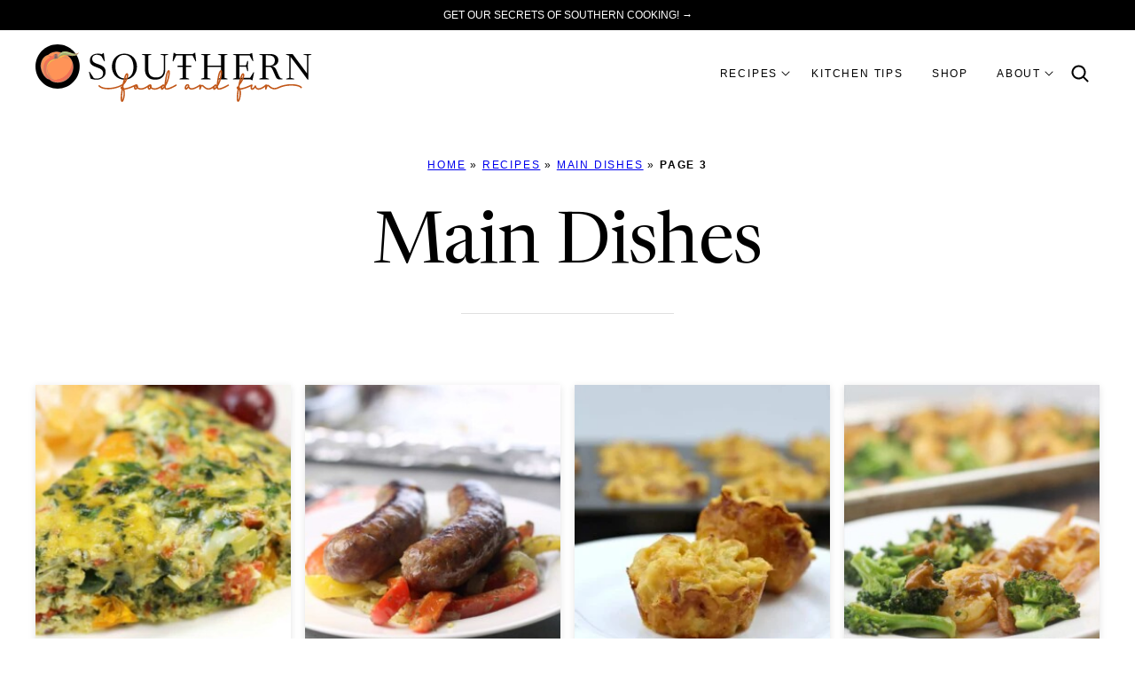

--- FILE ---
content_type: text/html; charset=UTF-8
request_url: https://southernfoodandfun.com/category/recipes/main-courses/page/3/
body_size: 57850
content:
<!DOCTYPE html><html lang="en-US">
<head><meta charset="UTF-8"><script>if(navigator.userAgent.match(/MSIE|Internet Explorer/i)||navigator.userAgent.match(/Trident\/7\..*?rv:11/i)){var href=document.location.href;if(!href.match(/[?&]nowprocket/)){if(href.indexOf("?")==-1){if(href.indexOf("#")==-1){document.location.href=href+"?nowprocket=1"}else{document.location.href=href.replace("#","?nowprocket=1#")}}else{if(href.indexOf("#")==-1){document.location.href=href+"&nowprocket=1"}else{document.location.href=href.replace("#","&nowprocket=1#")}}}}</script><script>class RocketLazyLoadScripts{constructor(){this.v="1.2.6",this.triggerEvents=["keydown","mousedown","mousemove","touchmove","touchstart","touchend","wheel"],this.userEventHandler=this._triggerListener.bind(this),this.touchStartHandler=this._onTouchStart.bind(this),this.touchMoveHandler=this._onTouchMove.bind(this),this.touchEndHandler=this._onTouchEnd.bind(this),this.clickHandler=this._onClick.bind(this),this.interceptedClicks=[],this.interceptedClickListeners=[],this._interceptClickListeners(this),window.addEventListener("pageshow",t=>{this.persisted=t.persisted,this.everythingLoaded&&this._triggerLastFunctions()}),this.CSPIssue=sessionStorage.getItem("rocketCSPIssue"),document.addEventListener("securitypolicyviolation",t=>{this.CSPIssue||"script-src-elem"!==t.violatedDirective||"data"!==t.blockedURI||(this.CSPIssue=!0,sessionStorage.setItem("rocketCSPIssue",!0))}),document.addEventListener("DOMContentLoaded",()=>{this._preconnect3rdParties()}),this.delayedScripts={normal:[],async:[],defer:[]},this.trash=[],this.allJQueries=[]}_addUserInteractionListener(t){if(document.hidden){t._triggerListener();return}this.triggerEvents.forEach(e=>window.addEventListener(e,t.userEventHandler,{passive:!0})),window.addEventListener("touchstart",t.touchStartHandler,{passive:!0}),window.addEventListener("mousedown",t.touchStartHandler),document.addEventListener("visibilitychange",t.userEventHandler)}_removeUserInteractionListener(){this.triggerEvents.forEach(t=>window.removeEventListener(t,this.userEventHandler,{passive:!0})),document.removeEventListener("visibilitychange",this.userEventHandler)}_onTouchStart(t){"HTML"!==t.target.tagName&&(window.addEventListener("touchend",this.touchEndHandler),window.addEventListener("mouseup",this.touchEndHandler),window.addEventListener("touchmove",this.touchMoveHandler,{passive:!0}),window.addEventListener("mousemove",this.touchMoveHandler),t.target.addEventListener("click",this.clickHandler),this._disableOtherEventListeners(t.target,!0),this._renameDOMAttribute(t.target,"onclick","rocket-onclick"),this._pendingClickStarted())}_onTouchMove(t){window.removeEventListener("touchend",this.touchEndHandler),window.removeEventListener("mouseup",this.touchEndHandler),window.removeEventListener("touchmove",this.touchMoveHandler,{passive:!0}),window.removeEventListener("mousemove",this.touchMoveHandler),t.target.removeEventListener("click",this.clickHandler),this._disableOtherEventListeners(t.target,!1),this._renameDOMAttribute(t.target,"rocket-onclick","onclick"),this._pendingClickFinished()}_onTouchEnd(){window.removeEventListener("touchend",this.touchEndHandler),window.removeEventListener("mouseup",this.touchEndHandler),window.removeEventListener("touchmove",this.touchMoveHandler,{passive:!0}),window.removeEventListener("mousemove",this.touchMoveHandler)}_onClick(t){t.target.removeEventListener("click",this.clickHandler),this._disableOtherEventListeners(t.target,!1),this._renameDOMAttribute(t.target,"rocket-onclick","onclick"),this.interceptedClicks.push(t),t.preventDefault(),t.stopPropagation(),t.stopImmediatePropagation(),this._pendingClickFinished()}_replayClicks(){window.removeEventListener("touchstart",this.touchStartHandler,{passive:!0}),window.removeEventListener("mousedown",this.touchStartHandler),this.interceptedClicks.forEach(t=>{t.target.dispatchEvent(new MouseEvent("click",{view:t.view,bubbles:!0,cancelable:!0}))})}_interceptClickListeners(t){EventTarget.prototype.addEventListenerWPRocketBase=EventTarget.prototype.addEventListener,EventTarget.prototype.addEventListener=function(e,i,r){"click"!==e||t.windowLoaded||i===t.clickHandler||t.interceptedClickListeners.push({target:this,func:i,options:r}),(this||window).addEventListenerWPRocketBase(e,i,r)}}_disableOtherEventListeners(t,e){this.interceptedClickListeners.forEach(i=>{i.target===t&&(e?t.removeEventListener("click",i.func,i.options):t.addEventListener("click",i.func,i.options))}),t.parentNode!==document.documentElement&&this._disableOtherEventListeners(t.parentNode,e)}_waitForPendingClicks(){return new Promise(t=>{this._isClickPending?this._pendingClickFinished=t:t()})}_pendingClickStarted(){this._isClickPending=!0}_pendingClickFinished(){this._isClickPending=!1}_renameDOMAttribute(t,e,i){t.hasAttribute&&t.hasAttribute(e)&&(event.target.setAttribute(i,event.target.getAttribute(e)),event.target.removeAttribute(e))}_triggerListener(){this._removeUserInteractionListener(this),"loading"===document.readyState?document.addEventListener("DOMContentLoaded",this._loadEverythingNow.bind(this)):this._loadEverythingNow()}_preconnect3rdParties(){let t=[];document.querySelectorAll("script[type=rocketlazyloadscript][data-rocket-src]").forEach(e=>{let i=e.getAttribute("data-rocket-src");if(i&&!i.startsWith("data:")){0===i.indexOf("//")&&(i=location.protocol+i);try{let r=new URL(i).origin;r!==location.origin&&t.push({src:r,crossOrigin:e.crossOrigin||"module"===e.getAttribute("data-rocket-type")})}catch(s){}}}),t=[...new Map(t.map(t=>[JSON.stringify(t),t])).values()],this._batchInjectResourceHints(t,"preconnect")}async _loadEverythingNow(){this.lastBreath=Date.now(),this._delayEventListeners(this),this._delayJQueryReady(this),this._handleDocumentWrite(),this._registerAllDelayedScripts(),this._preloadAllScripts(),await this._loadScriptsFromList(this.delayedScripts.normal),await this._loadScriptsFromList(this.delayedScripts.defer),await this._loadScriptsFromList(this.delayedScripts.async);try{await this._triggerDOMContentLoaded(),await this._pendingWebpackRequests(this),await this._triggerWindowLoad()}catch(t){console.error(t)}window.dispatchEvent(new Event("rocket-allScriptsLoaded")),this.everythingLoaded=!0,this._waitForPendingClicks().then(()=>{this._replayClicks()}),this._emptyTrash()}_registerAllDelayedScripts(){document.querySelectorAll("script[type=rocketlazyloadscript]").forEach(t=>{t.hasAttribute("data-rocket-src")?t.hasAttribute("async")&&!1!==t.async?this.delayedScripts.async.push(t):t.hasAttribute("defer")&&!1!==t.defer||"module"===t.getAttribute("data-rocket-type")?this.delayedScripts.defer.push(t):this.delayedScripts.normal.push(t):this.delayedScripts.normal.push(t)})}async _transformScript(t){if(await this._littleBreath(),!0===t.noModule&&"noModule"in HTMLScriptElement.prototype){t.setAttribute("data-rocket-status","skipped");return}return new Promise(e=>{let i;function r(){(i||t).setAttribute("data-rocket-status","executed"),e()}try{if(navigator.userAgent.indexOf("Firefox/")>0||""===navigator.vendor||this.CSPIssue)i=document.createElement("script"),[...t.attributes].forEach(t=>{let e=t.nodeName;"type"!==e&&("data-rocket-type"===e&&(e="type"),"data-rocket-src"===e&&(e="src"),i.setAttribute(e,t.nodeValue))}),t.text&&(i.text=t.text),i.hasAttribute("src")?(i.addEventListener("load",r),i.addEventListener("error",function(){i.setAttribute("data-rocket-status","failed-network"),e()}),setTimeout(()=>{i.isConnected||e()},1)):(i.text=t.text,r()),t.parentNode.replaceChild(i,t);else{let s=t.getAttribute("data-rocket-type"),n=t.getAttribute("data-rocket-src");s?(t.type=s,t.removeAttribute("data-rocket-type")):t.removeAttribute("type"),t.addEventListener("load",r),t.addEventListener("error",i=>{this.CSPIssue&&i.target.src.startsWith("data:")?(console.log("WPRocket: data-uri blocked by CSP -> fallback"),t.removeAttribute("src"),this._transformScript(t).then(e)):(t.setAttribute("data-rocket-status","failed-network"),e())}),n?(t.removeAttribute("data-rocket-src"),t.src=n):t.src="data:text/javascript;base64,"+window.btoa(unescape(encodeURIComponent(t.text)))}}catch(a){t.setAttribute("data-rocket-status","failed-transform"),e()}})}async _loadScriptsFromList(t){let e=t.shift();return e&&e.isConnected?(await this._transformScript(e),this._loadScriptsFromList(t)):Promise.resolve()}_preloadAllScripts(){this._batchInjectResourceHints([...this.delayedScripts.normal,...this.delayedScripts.defer,...this.delayedScripts.async],"preload")}_batchInjectResourceHints(t,e){var i=document.createDocumentFragment();t.forEach(t=>{let r=t.getAttribute&&t.getAttribute("data-rocket-src")||t.src;if(r&&!r.startsWith("data:")){let s=document.createElement("link");s.href=r,s.rel=e,"preconnect"!==e&&(s.as="script"),t.getAttribute&&"module"===t.getAttribute("data-rocket-type")&&(s.crossOrigin=!0),t.crossOrigin&&(s.crossOrigin=t.crossOrigin),t.integrity&&(s.integrity=t.integrity),i.appendChild(s),this.trash.push(s)}}),document.head.appendChild(i)}_delayEventListeners(t){let e={};function i(i,r){return e[r].eventsToRewrite.indexOf(i)>=0&&!t.everythingLoaded?"rocket-"+i:i}function r(t,r){var s;!e[s=t]&&(e[s]={originalFunctions:{add:s.addEventListener,remove:s.removeEventListener},eventsToRewrite:[]},s.addEventListener=function(){arguments[0]=i(arguments[0],s),e[s].originalFunctions.add.apply(s,arguments)},s.removeEventListener=function(){arguments[0]=i(arguments[0],s),e[s].originalFunctions.remove.apply(s,arguments)}),e[t].eventsToRewrite.push(r)}function s(e,i){let r=e[i];e[i]=null,Object.defineProperty(e,i,{get:()=>r||function(){},set(s){t.everythingLoaded?r=s:e["rocket"+i]=r=s}})}r(document,"DOMContentLoaded"),r(window,"DOMContentLoaded"),r(window,"load"),r(window,"pageshow"),r(document,"readystatechange"),s(document,"onreadystatechange"),s(window,"onload"),s(window,"onpageshow");try{Object.defineProperty(document,"readyState",{get:()=>t.rocketReadyState,set(e){t.rocketReadyState=e},configurable:!0}),document.readyState="loading"}catch(n){console.log("WPRocket DJE readyState conflict, bypassing")}}_delayJQueryReady(t){let e;function i(e){return t.everythingLoaded?e:e.split(" ").map(t=>"load"===t||0===t.indexOf("load.")?"rocket-jquery-load":t).join(" ")}function r(r){function s(t){let e=r.fn[t];r.fn[t]=r.fn.init.prototype[t]=function(){return this[0]===window&&("string"==typeof arguments[0]||arguments[0]instanceof String?arguments[0]=i(arguments[0]):"object"==typeof arguments[0]&&Object.keys(arguments[0]).forEach(t=>{let e=arguments[0][t];delete arguments[0][t],arguments[0][i(t)]=e})),e.apply(this,arguments),this}}r&&r.fn&&!t.allJQueries.includes(r)&&(r.fn.ready=r.fn.init.prototype.ready=function(e){return t.domReadyFired?e.bind(document)(r):document.addEventListener("rocket-DOMContentLoaded",()=>e.bind(document)(r)),r([])},s("on"),s("one"),t.allJQueries.push(r)),e=r}r(window.jQuery),Object.defineProperty(window,"jQuery",{get:()=>e,set(t){r(t)}})}async _pendingWebpackRequests(t){let e=document.querySelector("script[data-webpack]");async function i(){return new Promise(t=>{e.addEventListener("load",t),e.addEventListener("error",t)})}e&&(await i(),await t._requestAnimFrame(),await t._pendingWebpackRequests(t))}async _triggerDOMContentLoaded(){this.domReadyFired=!0;try{document.readyState="interactive"}catch(t){}await this._littleBreath(),document.dispatchEvent(new Event("rocket-readystatechange")),await this._littleBreath(),document.rocketonreadystatechange&&document.rocketonreadystatechange(),await this._littleBreath(),document.dispatchEvent(new Event("rocket-DOMContentLoaded")),await this._littleBreath(),window.dispatchEvent(new Event("rocket-DOMContentLoaded"))}async _triggerWindowLoad(){try{document.readyState="complete"}catch(t){}await this._littleBreath(),document.dispatchEvent(new Event("rocket-readystatechange")),await this._littleBreath(),document.rocketonreadystatechange&&document.rocketonreadystatechange(),await this._littleBreath(),window.dispatchEvent(new Event("rocket-load")),await this._littleBreath(),window.rocketonload&&window.rocketonload(),await this._littleBreath(),this.allJQueries.forEach(t=>t(window).trigger("rocket-jquery-load")),await this._littleBreath();let e=new Event("rocket-pageshow");e.persisted=this.persisted,window.dispatchEvent(e),await this._littleBreath(),window.rocketonpageshow&&window.rocketonpageshow({persisted:this.persisted}),this.windowLoaded=!0}_triggerLastFunctions(){document.onreadystatechange&&document.onreadystatechange(),window.onload&&window.onload(),window.onpageshow&&window.onpageshow({persisted:this.persisted})}_handleDocumentWrite(){let t=new Map;document.write=document.writeln=function(e){let i=document.currentScript;i||console.error("WPRocket unable to document.write this: "+e);let r=document.createRange(),s=i.parentElement,n=t.get(i);void 0===n&&(n=i.nextSibling,t.set(i,n));let a=document.createDocumentFragment();r.setStart(a,0),a.appendChild(r.createContextualFragment(e)),s.insertBefore(a,n)}}async _littleBreath(){Date.now()-this.lastBreath>45&&(await this._requestAnimFrame(),this.lastBreath=Date.now())}async _requestAnimFrame(){return document.hidden?new Promise(t=>setTimeout(t)):new Promise(t=>requestAnimationFrame(t))}_emptyTrash(){this.trash.forEach(t=>t.remove())}static run(){let t=new RocketLazyLoadScripts;t._addUserInteractionListener(t)}}RocketLazyLoadScripts.run();</script><meta name='robots' content='index, follow, max-image-preview:large, max-snippet:-1, max-video-preview:-1' />
	<style></style>
	<meta name="pinterest-rich-pin" content="false" />
	<!-- This site is optimized with the Yoast SEO Premium plugin v26.8 (Yoast SEO v26.8) - https://yoast.com/product/yoast-seo-premium-wordpress/ -->
	<meta name="viewport" content="width=device-width, initial-scale=1"><title>Entrees and Main Dish Recipes - Page 3 of 6 - Southern Food and Fun</title><link rel="preload" href="https://southernfoodandfun.com/wp-content/uploads/2018/01/Easy-Crustless-Quiche-fb-378x378.jpg" as="image" imagesrcset="https://southernfoodandfun.com/wp-content/uploads/2018/01/Easy-Crustless-Quiche-fb-378x378.jpg 378w, https://southernfoodandfun.com/wp-content/uploads/2018/01/Easy-Crustless-Quiche-fb-276x276.jpg 276w, https://southernfoodandfun.com/wp-content/uploads/2018/01/Easy-Crustless-Quiche-fb-128x128.jpg 128w, https://southernfoodandfun.com/wp-content/uploads/2018/01/Easy-Crustless-Quiche-fb-300x300.jpg 300w, https://southernfoodandfun.com/wp-content/uploads/2018/01/Easy-Crustless-Quiche-fb-150x150.jpg 150w, https://southernfoodandfun.com/wp-content/uploads/2018/01/Easy-Crustless-Quiche-fb-500x500.jpg 500w, https://southernfoodandfun.com/wp-content/uploads/2018/01/Easy-Crustless-Quiche-fb-480x480.jpg 480w, https://southernfoodandfun.com/wp-content/uploads/2018/01/Easy-Crustless-Quiche-fb-320x320.jpg 320w, https://southernfoodandfun.com/wp-content/uploads/2018/01/Easy-Crustless-Quiche-fb-200x200.jpg 200w, https://southernfoodandfun.com/wp-content/uploads/2018/01/Easy-Crustless-Quiche-fb-360x361.jpg 360w, https://southernfoodandfun.com/wp-content/uploads/2018/01/Easy-Crustless-Quiche-fb-180x180.jpg 180w, https://southernfoodandfun.com/wp-content/uploads/2018/01/Easy-Crustless-Quiche-fb-96x96.jpg 96w, https://southernfoodandfun.com/wp-content/uploads/2018/01/Easy-Crustless-Quiche-fb-75x75.jpg 75w" imagesizes="(max-width: 600px) 50vw, 276px" fetchpriority="high">
<link data-rocket-prefetch href="https://exchange.mediavine.com" rel="dns-prefetch">
<link data-rocket-prefetch href="https://scripts.mediavine.com" rel="dns-prefetch">
<link data-rocket-prefetch href="https://www.googletagmanager.com" rel="dns-prefetch">
<link data-rocket-prefetch href="https://scripts.stay22.com" rel="dns-prefetch">
<link data-rocket-prefetch href="http://classic.avantlink.com" rel="dns-prefetch">
<link data-rocket-prefetch href="https://securepubads.g.doubleclick.net" rel="dns-prefetch">
<link data-rocket-prefetch href="https://eu-us.consentmanager.net" rel="dns-prefetch">
<link data-rocket-prefetch href="https://eu-us-cdn.consentmanager.net" rel="dns-prefetch">
<link data-rocket-prefetch href="https://faves.grow.me" rel="dns-prefetch">
<link data-rocket-prefetch href="https://app.grow.me" rel="dns-prefetch">
<style id="wpr-usedcss">img:is([sizes=auto i],[sizes^="auto," i]){contain-intrinsic-size:3000px 1500px}:root{--comment-rating-star-color:#343434}.comment-form-wprm-rating{margin-bottom:20px;margin-top:5px;text-align:left}.rtl .comment-form-wprm-rating{text-align:right}:root{--wprm-popup-font-size:16px;--wprm-popup-background:#fff;--wprm-popup-title:#000;--wprm-popup-content:#444;--wprm-popup-button-background:#5a822b;--wprm-popup-button-text:#fff}body.wprm-popup-modal-open{height:100%;left:0;overflow:hidden;position:fixed;right:0;width:100%}.wprm-popup-modal{display:none}.wprm-popup-modal.is-open{display:block}.wprm-popup-modal__content{color:var(--wprm-popup-content);line-height:1.5}.wprm-popup-modal__content p{font-size:1em;line-height:1.5}.wprm-popup-modal__footer{margin-top:20px}.tippy-box[data-animation=fade][data-state=hidden]{opacity:0}[data-tippy-root]{max-width:calc(100vw - 10px)}.tippy-box{background-color:#333;border-radius:4px;color:#fff;font-size:14px;line-height:1.4;outline:0;position:relative;transition-property:transform,visibility,opacity;white-space:normal}.tippy-box[data-placement^=top]>.tippy-arrow{bottom:0}.tippy-box[data-placement^=top]>.tippy-arrow:before{border-top-color:initial;border-width:8px 8px 0;bottom:-7px;left:0;transform-origin:center top}.tippy-box[data-placement^=bottom]>.tippy-arrow{top:0}.tippy-box[data-placement^=bottom]>.tippy-arrow:before{border-bottom-color:initial;border-width:0 8px 8px;left:0;top:-7px;transform-origin:center bottom}.tippy-box[data-placement^=left]>.tippy-arrow{right:0}.tippy-box[data-placement^=left]>.tippy-arrow:before{border-left-color:initial;border-width:8px 0 8px 8px;right:-7px;transform-origin:center left}.tippy-box[data-placement^=right]>.tippy-arrow{left:0}.tippy-box[data-placement^=right]>.tippy-arrow:before{border-right-color:initial;border-width:8px 8px 8px 0;left:-7px;transform-origin:center right}.tippy-box[data-inertia][data-state=visible]{transition-timing-function:cubic-bezier(.54,1.5,.38,1.11)}.tippy-arrow{color:#333;height:16px;width:16px}.tippy-arrow:before{border-color:transparent;border-style:solid;content:"";position:absolute}.tippy-content{padding:5px 9px;position:relative;z-index:1}.tippy-box[data-theme=wprm] .tippy-content p:first-child{margin-top:0}.tippy-box[data-theme=wprm] .tippy-content p:last-child{margin-bottom:0}.tippy-box[data-theme~=wprm-variable]{background-color:var(--wprm-tippy-background)}.tippy-box[data-theme~=wprm-variable][data-placement^=top]>.tippy-arrow:before{border-top-color:var(--wprm-tippy-background)}.tippy-box[data-theme~=wprm-variable][data-placement^=bottom]>.tippy-arrow:before{border-bottom-color:var(--wprm-tippy-background)}.tippy-box[data-theme~=wprm-variable][data-placement^=left]>.tippy-arrow:before{border-left-color:var(--wprm-tippy-background)}.tippy-box[data-theme~=wprm-variable][data-placement^=right]>.tippy-arrow:before{border-right-color:var(--wprm-tippy-background)}.wprm-loader{animation:1s ease-in-out infinite wprmSpin;-webkit-animation:1s ease-in-out infinite wprmSpin;border:2px solid hsla(0,0%,78%,.3);border-radius:50%;border-top-color:#444;display:inline-block;height:10px;width:10px}@keyframes wprmSpin{to{-webkit-transform:rotate(1turn)}}@-webkit-keyframes wprmSpin{to{-webkit-transform:rotate(1turn)}}.wprm-recipe-container{outline:0}.wprm-recipe{overflow:hidden;zoom:1;clear:both;text-align:left}.wprm-recipe *{box-sizing:border-box}.wprm-recipe ul{-webkit-margin-before:0;-webkit-margin-after:0;-webkit-padding-start:0;margin:0;padding:0}.wprm-recipe li{font-size:1em;margin:0 0 0 32px;padding:0}.wprm-recipe p{font-size:1em;margin:0;padding:0}.wprm-recipe li,.wprm-recipe li.wprm-recipe-instruction{list-style-position:outside}.wprm-recipe li:before{display:none}.wprm-recipe h1,.wprm-recipe h2,.wprm-recipe h3,.wprm-recipe h4,.wprm-recipe h5,.wprm-recipe h6{clear:none;font-variant:normal;letter-spacing:normal;margin:0;padding:0;text-transform:none}body:not(.wprm-print) .wprm-recipe p:first-letter{color:inherit;font-family:inherit;font-size:inherit;line-height:inherit;margin:inherit;padding:inherit}.rtl .wprm-recipe{text-align:right}.rtl .wprm-recipe li{margin:0 32px 0 0}.wprm-expandable-container,.wprm-expandable-container-separated{--wprm-expandable-text-color:#333;--wprm-expandable-button-color:#fff;--wprm-expandable-border-color:#333;--wprm-expandable-border-radius:0px;--wprm-expandable-vertical-padding:5px;--wprm-expandable-horizontal-padding:5px}.wprm-expandable-container a.wprm-expandable-button,.wprm-expandable-container button.wprm-expandable-button,.wprm-expandable-container-separated a.wprm-expandable-button,.wprm-expandable-container-separated button.wprm-expandable-button{color:var(--wprm-expandable-text-color)}.wprm-expandable-container button.wprm-expandable-button,.wprm-expandable-container-separated button.wprm-expandable-button{background-color:var(--wprm-expandable-button-color);border-color:var(--wprm-expandable-border-color);border-radius:var(--wprm-expandable-border-radius);padding:var(--wprm-expandable-vertical-padding) var(--wprm-expandable-horizontal-padding)}.wprm-expandable-container-separated.wprm-expandable-expanded .wprm-expandable-button-show,.wprm-expandable-container.wprm-expandable-expanded .wprm-expandable-button-show{display:none}.wprm-expandable-separated-content-collapsed{display:none!important}.wprm-recipe-ingredients-container .wprm-recipe-ingredient-image{flex-shrink:0}.wprm-recipe-ingredients-container .wprm-recipe-ingredient-image img{vertical-align:middle}.wprm-recipe-shop-instacart-loading{cursor:wait;opacity:.5}.wprm-recipe-shop-instacart{align-items:center;border:1px solid #003d29;border-radius:23px;cursor:pointer;display:inline-flex;font-family:Instacart,system-ui,-apple-system,BlinkMacSystemFont,'Segoe UI',Roboto,Oxygen,Ubuntu,Cantarell,'Open Sans','Helvetica Neue',sans-serif;font-size:14px;height:46px;padding:0 18px}.wprm-recipe-shop-instacart>img{height:22px!important;margin:0!important;padding:0!important;width:auto!important}.wprm-recipe-shop-instacart>span{margin-left:10px}.wprm-recipe-instructions-container .wprm-recipe-instruction-media{margin:5px 0 15px;max-width:100%}:where(.wp-block-button__link){border-radius:9999px;box-shadow:none;padding:calc(.667em + 2px) calc(1.333em + 2px);text-decoration:none}:root :where(.wp-block-button .wp-block-button__link.is-style-outline),:root :where(.wp-block-button.is-style-outline>.wp-block-button__link){border:2px solid;padding:.667em 1.333em}:root :where(.wp-block-button .wp-block-button__link.is-style-outline:not(.has-text-color)),:root :where(.wp-block-button.is-style-outline>.wp-block-button__link:not(.has-text-color)){color:currentColor}:root :where(.wp-block-button .wp-block-button__link.is-style-outline:not(.has-background)),:root :where(.wp-block-button.is-style-outline>.wp-block-button__link:not(.has-background)){background-color:initial;background-image:none}:where(.wp-block-calendar table:not(.has-background) th){background:#ddd}:where(.wp-block-columns){margin-bottom:1.75em}:where(.wp-block-columns.has-background){padding:1.25em 2.375em}:where(.wp-block-post-comments input[type=submit]){border:none}:where(.wp-block-cover-image:not(.has-text-color)),:where(.wp-block-cover:not(.has-text-color)){color:#fff}:where(.wp-block-cover-image.is-light:not(.has-text-color)),:where(.wp-block-cover.is-light:not(.has-text-color)){color:#000}:root :where(.wp-block-cover h1:not(.has-text-color)),:root :where(.wp-block-cover h2:not(.has-text-color)),:root :where(.wp-block-cover h3:not(.has-text-color)),:root :where(.wp-block-cover h4:not(.has-text-color)),:root :where(.wp-block-cover h5:not(.has-text-color)),:root :where(.wp-block-cover h6:not(.has-text-color)),:root :where(.wp-block-cover p:not(.has-text-color)){color:inherit}:where(.wp-block-file){margin-bottom:1.5em}:where(.wp-block-file__button){border-radius:2em;display:inline-block;padding:.5em 1em}:where(.wp-block-file__button):is(a):active,:where(.wp-block-file__button):is(a):focus,:where(.wp-block-file__button):is(a):hover,:where(.wp-block-file__button):is(a):visited{box-shadow:none;color:#fff;opacity:.85;text-decoration:none}:where(.wp-block-group.wp-block-group-is-layout-constrained){position:relative}:root :where(.wp-block-image.is-style-rounded img,.wp-block-image .is-style-rounded img){border-radius:9999px}:where(.wp-block-latest-comments:not([style*=line-height] .wp-block-latest-comments__comment)){line-height:1.1}:where(.wp-block-latest-comments:not([style*=line-height] .wp-block-latest-comments__comment-excerpt p)){line-height:1.8}:root :where(.wp-block-latest-posts.is-grid){padding:0}:root :where(.wp-block-latest-posts.wp-block-latest-posts__list){padding-left:0}ul{box-sizing:border-box}:root :where(.wp-block-list.has-background){padding:1.25em 2.375em}:where(.wp-block-navigation.has-background .wp-block-navigation-item a:not(.wp-element-button)),:where(.wp-block-navigation.has-background .wp-block-navigation-submenu a:not(.wp-element-button)){padding:.5em 1em}:where(.wp-block-navigation .wp-block-navigation__submenu-container .wp-block-navigation-item a:not(.wp-element-button)),:where(.wp-block-navigation .wp-block-navigation__submenu-container .wp-block-navigation-submenu a:not(.wp-element-button)),:where(.wp-block-navigation .wp-block-navigation__submenu-container .wp-block-navigation-submenu button.wp-block-navigation-item__content),:where(.wp-block-navigation .wp-block-navigation__submenu-container .wp-block-pages-list__item button.wp-block-navigation-item__content){padding:.5em 1em}:root :where(p.has-background){padding:1.25em 2.375em}:where(p.has-text-color:not(.has-link-color)) a{color:inherit}:where(.wp-block-post-comments-form) input:not([type=submit]),:where(.wp-block-post-comments-form) textarea{border:1px solid #949494;font-family:inherit;font-size:1em}:where(.wp-block-post-comments-form) input:where(:not([type=submit]):not([type=checkbox])),:where(.wp-block-post-comments-form) textarea{padding:calc(.667em + 2px)}:where(.wp-block-post-excerpt){box-sizing:border-box;margin-bottom:var(--wp--style--block-gap);margin-top:var(--wp--style--block-gap)}:where(.wp-block-preformatted.has-background){padding:1.25em 2.375em}.wp-block-search__button{margin-left:10px;word-break:normal}.wp-block-search__button.has-icon{line-height:0}.wp-block-search__button svg{height:1.25em;min-height:24px;min-width:24px;width:1.25em;fill:currentColor;vertical-align:text-bottom}:where(.wp-block-search__button){border:1px solid #ccc;padding:6px 10px}.wp-block-search__inside-wrapper{display:flex;flex:auto;flex-wrap:nowrap;max-width:100%}.wp-block-search__label{width:100%}.wp-block-search__input{appearance:none;border:1px solid #949494;flex-grow:1;margin-left:0;margin-right:0;min-width:3rem;padding:8px;text-decoration:unset!important}:where(.wp-block-search__input){font-family:inherit;font-size:inherit;font-style:inherit;font-weight:inherit;letter-spacing:inherit;line-height:inherit;text-transform:inherit}:where(.wp-block-search__button-inside .wp-block-search__inside-wrapper){border:1px solid #949494;box-sizing:border-box;padding:4px}:where(.wp-block-search__button-inside .wp-block-search__inside-wrapper) .wp-block-search__input{border:none;border-radius:0;padding:0 4px}:where(.wp-block-search__button-inside .wp-block-search__inside-wrapper) .wp-block-search__input:focus{outline:0}:where(.wp-block-search__button-inside .wp-block-search__inside-wrapper) :where(.wp-block-search__button){padding:4px 8px}:root :where(.wp-block-separator.is-style-dots){height:auto;line-height:1;text-align:center}:root :where(.wp-block-separator.is-style-dots):before{color:currentColor;content:"···";font-family:serif;font-size:1.5em;letter-spacing:2em;padding-left:2em}:root :where(.wp-block-site-logo.is-style-rounded){border-radius:9999px}:where(.wp-block-social-links:not(.is-style-logos-only)) .wp-social-link{background-color:#f0f0f0;color:#444}:where(.wp-block-social-links:not(.is-style-logos-only)) .wp-social-link-amazon{background-color:#f90;color:#fff}:where(.wp-block-social-links:not(.is-style-logos-only)) .wp-social-link-bandcamp{background-color:#1ea0c3;color:#fff}:where(.wp-block-social-links:not(.is-style-logos-only)) .wp-social-link-behance{background-color:#0757fe;color:#fff}:where(.wp-block-social-links:not(.is-style-logos-only)) .wp-social-link-bluesky{background-color:#0a7aff;color:#fff}:where(.wp-block-social-links:not(.is-style-logos-only)) .wp-social-link-codepen{background-color:#1e1f26;color:#fff}:where(.wp-block-social-links:not(.is-style-logos-only)) .wp-social-link-deviantart{background-color:#02e49b;color:#fff}:where(.wp-block-social-links:not(.is-style-logos-only)) .wp-social-link-discord{background-color:#5865f2;color:#fff}:where(.wp-block-social-links:not(.is-style-logos-only)) .wp-social-link-dribbble{background-color:#e94c89;color:#fff}:where(.wp-block-social-links:not(.is-style-logos-only)) .wp-social-link-dropbox{background-color:#4280ff;color:#fff}:where(.wp-block-social-links:not(.is-style-logos-only)) .wp-social-link-etsy{background-color:#f45800;color:#fff}:where(.wp-block-social-links:not(.is-style-logos-only)) .wp-social-link-facebook{background-color:#0866ff;color:#fff}:where(.wp-block-social-links:not(.is-style-logos-only)) .wp-social-link-fivehundredpx{background-color:#000;color:#fff}:where(.wp-block-social-links:not(.is-style-logos-only)) .wp-social-link-flickr{background-color:#0461dd;color:#fff}:where(.wp-block-social-links:not(.is-style-logos-only)) .wp-social-link-foursquare{background-color:#e65678;color:#fff}:where(.wp-block-social-links:not(.is-style-logos-only)) .wp-social-link-github{background-color:#24292d;color:#fff}:where(.wp-block-social-links:not(.is-style-logos-only)) .wp-social-link-goodreads{background-color:#eceadd;color:#382110}:where(.wp-block-social-links:not(.is-style-logos-only)) .wp-social-link-google{background-color:#ea4434;color:#fff}:where(.wp-block-social-links:not(.is-style-logos-only)) .wp-social-link-gravatar{background-color:#1d4fc4;color:#fff}:where(.wp-block-social-links:not(.is-style-logos-only)) .wp-social-link-instagram{background-color:#f00075;color:#fff}:where(.wp-block-social-links:not(.is-style-logos-only)) .wp-social-link-lastfm{background-color:#e21b24;color:#fff}:where(.wp-block-social-links:not(.is-style-logos-only)) .wp-social-link-linkedin{background-color:#0d66c2;color:#fff}:where(.wp-block-social-links:not(.is-style-logos-only)) .wp-social-link-mastodon{background-color:#3288d4;color:#fff}:where(.wp-block-social-links:not(.is-style-logos-only)) .wp-social-link-medium{background-color:#000;color:#fff}:where(.wp-block-social-links:not(.is-style-logos-only)) .wp-social-link-meetup{background-color:#f6405f;color:#fff}:where(.wp-block-social-links:not(.is-style-logos-only)) .wp-social-link-patreon{background-color:#000;color:#fff}:where(.wp-block-social-links:not(.is-style-logos-only)) .wp-social-link-pinterest{background-color:#e60122;color:#fff}:where(.wp-block-social-links:not(.is-style-logos-only)) .wp-social-link-pocket{background-color:#ef4155;color:#fff}:where(.wp-block-social-links:not(.is-style-logos-only)) .wp-social-link-reddit{background-color:#ff4500;color:#fff}:where(.wp-block-social-links:not(.is-style-logos-only)) .wp-social-link-skype{background-color:#0478d7;color:#fff}:where(.wp-block-social-links:not(.is-style-logos-only)) .wp-social-link-snapchat{background-color:#fefc00;color:#fff;stroke:#000}:where(.wp-block-social-links:not(.is-style-logos-only)) .wp-social-link-soundcloud{background-color:#ff5600;color:#fff}:where(.wp-block-social-links:not(.is-style-logos-only)) .wp-social-link-spotify{background-color:#1bd760;color:#fff}:where(.wp-block-social-links:not(.is-style-logos-only)) .wp-social-link-telegram{background-color:#2aabee;color:#fff}:where(.wp-block-social-links:not(.is-style-logos-only)) .wp-social-link-threads{background-color:#000;color:#fff}:where(.wp-block-social-links:not(.is-style-logos-only)) .wp-social-link-tiktok{background-color:#000;color:#fff}:where(.wp-block-social-links:not(.is-style-logos-only)) .wp-social-link-tumblr{background-color:#011835;color:#fff}:where(.wp-block-social-links:not(.is-style-logos-only)) .wp-social-link-twitch{background-color:#6440a4;color:#fff}:where(.wp-block-social-links:not(.is-style-logos-only)) .wp-social-link-twitter{background-color:#1da1f2;color:#fff}:where(.wp-block-social-links:not(.is-style-logos-only)) .wp-social-link-vimeo{background-color:#1eb7ea;color:#fff}:where(.wp-block-social-links:not(.is-style-logos-only)) .wp-social-link-vk{background-color:#4680c2;color:#fff}:where(.wp-block-social-links:not(.is-style-logos-only)) .wp-social-link-wordpress{background-color:#3499cd;color:#fff}:where(.wp-block-social-links:not(.is-style-logos-only)) .wp-social-link-whatsapp{background-color:#25d366;color:#fff}:where(.wp-block-social-links:not(.is-style-logos-only)) .wp-social-link-x{background-color:#000;color:#fff}:where(.wp-block-social-links:not(.is-style-logos-only)) .wp-social-link-yelp{background-color:#d32422;color:#fff}:where(.wp-block-social-links:not(.is-style-logos-only)) .wp-social-link-youtube{background-color:red;color:#fff}:where(.wp-block-social-links.is-style-logos-only) .wp-social-link{background:0 0}:where(.wp-block-social-links.is-style-logos-only) .wp-social-link svg{height:1.25em;width:1.25em}:where(.wp-block-social-links.is-style-logos-only) .wp-social-link-amazon{color:#f90}:where(.wp-block-social-links.is-style-logos-only) .wp-social-link-bandcamp{color:#1ea0c3}:where(.wp-block-social-links.is-style-logos-only) .wp-social-link-behance{color:#0757fe}:where(.wp-block-social-links.is-style-logos-only) .wp-social-link-bluesky{color:#0a7aff}:where(.wp-block-social-links.is-style-logos-only) .wp-social-link-codepen{color:#1e1f26}:where(.wp-block-social-links.is-style-logos-only) .wp-social-link-deviantart{color:#02e49b}:where(.wp-block-social-links.is-style-logos-only) .wp-social-link-discord{color:#5865f2}:where(.wp-block-social-links.is-style-logos-only) .wp-social-link-dribbble{color:#e94c89}:where(.wp-block-social-links.is-style-logos-only) .wp-social-link-dropbox{color:#4280ff}:where(.wp-block-social-links.is-style-logos-only) .wp-social-link-etsy{color:#f45800}:where(.wp-block-social-links.is-style-logos-only) .wp-social-link-facebook{color:#0866ff}:where(.wp-block-social-links.is-style-logos-only) .wp-social-link-fivehundredpx{color:#000}:where(.wp-block-social-links.is-style-logos-only) .wp-social-link-flickr{color:#0461dd}:where(.wp-block-social-links.is-style-logos-only) .wp-social-link-foursquare{color:#e65678}:where(.wp-block-social-links.is-style-logos-only) .wp-social-link-github{color:#24292d}:where(.wp-block-social-links.is-style-logos-only) .wp-social-link-goodreads{color:#382110}:where(.wp-block-social-links.is-style-logos-only) .wp-social-link-google{color:#ea4434}:where(.wp-block-social-links.is-style-logos-only) .wp-social-link-gravatar{color:#1d4fc4}:where(.wp-block-social-links.is-style-logos-only) .wp-social-link-instagram{color:#f00075}:where(.wp-block-social-links.is-style-logos-only) .wp-social-link-lastfm{color:#e21b24}:where(.wp-block-social-links.is-style-logos-only) .wp-social-link-linkedin{color:#0d66c2}:where(.wp-block-social-links.is-style-logos-only) .wp-social-link-mastodon{color:#3288d4}:where(.wp-block-social-links.is-style-logos-only) .wp-social-link-medium{color:#000}:where(.wp-block-social-links.is-style-logos-only) .wp-social-link-meetup{color:#f6405f}:where(.wp-block-social-links.is-style-logos-only) .wp-social-link-patreon{color:#000}:where(.wp-block-social-links.is-style-logos-only) .wp-social-link-pinterest{color:#e60122}:where(.wp-block-social-links.is-style-logos-only) .wp-social-link-pocket{color:#ef4155}:where(.wp-block-social-links.is-style-logos-only) .wp-social-link-reddit{color:#ff4500}:where(.wp-block-social-links.is-style-logos-only) .wp-social-link-skype{color:#0478d7}:where(.wp-block-social-links.is-style-logos-only) .wp-social-link-snapchat{color:#fff;stroke:#000}:where(.wp-block-social-links.is-style-logos-only) .wp-social-link-soundcloud{color:#ff5600}:where(.wp-block-social-links.is-style-logos-only) .wp-social-link-spotify{color:#1bd760}:where(.wp-block-social-links.is-style-logos-only) .wp-social-link-telegram{color:#2aabee}:where(.wp-block-social-links.is-style-logos-only) .wp-social-link-threads{color:#000}:where(.wp-block-social-links.is-style-logos-only) .wp-social-link-tiktok{color:#000}:where(.wp-block-social-links.is-style-logos-only) .wp-social-link-tumblr{color:#011835}:where(.wp-block-social-links.is-style-logos-only) .wp-social-link-twitch{color:#6440a4}:where(.wp-block-social-links.is-style-logos-only) .wp-social-link-twitter{color:#1da1f2}:where(.wp-block-social-links.is-style-logos-only) .wp-social-link-vimeo{color:#1eb7ea}:where(.wp-block-social-links.is-style-logos-only) .wp-social-link-vk{color:#4680c2}:where(.wp-block-social-links.is-style-logos-only) .wp-social-link-whatsapp{color:#25d366}:where(.wp-block-social-links.is-style-logos-only) .wp-social-link-wordpress{color:#3499cd}:where(.wp-block-social-links.is-style-logos-only) .wp-social-link-x{color:#000}:where(.wp-block-social-links.is-style-logos-only) .wp-social-link-yelp{color:#d32422}:where(.wp-block-social-links.is-style-logos-only) .wp-social-link-youtube{color:red}:root :where(.wp-block-social-links .wp-social-link a){padding:.25em}:root :where(.wp-block-social-links.is-style-logos-only .wp-social-link a){padding:0}:root :where(.wp-block-social-links.is-style-pill-shape .wp-social-link a){padding-left:.6666666667em;padding-right:.6666666667em}:root :where(.wp-block-tag-cloud.is-style-outline){display:flex;flex-wrap:wrap;gap:1ch}:root :where(.wp-block-tag-cloud.is-style-outline a){border:1px solid;font-size:unset!important;margin-right:0;padding:1ch 2ch;text-decoration:none!important}:root :where(.wp-block-table-of-contents){box-sizing:border-box}:where(.wp-block-term-description){box-sizing:border-box;margin-bottom:var(--wp--style--block-gap);margin-top:var(--wp--style--block-gap)}:where(pre.wp-block-verse){font-family:inherit}.entry-content{counter-reset:footnotes}.wp-element-button{cursor:pointer}:root{--wp--preset--font-size--normal:16px;--wp--preset--font-size--huge:42px}.screen-reader-text{border:0;clip-path:inset(50%);height:1px;margin:-1px;overflow:hidden;padding:0;position:absolute;width:1px;word-wrap:normal!important}.screen-reader-text:focus{background-color:#ddd;clip-path:none;color:#444;display:block;font-size:1em;height:auto;left:5px;line-height:normal;padding:15px 23px 14px;text-decoration:none;top:5px;width:auto;z-index:100000}html :where(.has-border-color){border-style:solid}html :where([style*=border-top-color]){border-top-style:solid}html :where([style*=border-right-color]){border-right-style:solid}html :where([style*=border-bottom-color]){border-bottom-style:solid}html :where([style*=border-left-color]){border-left-style:solid}html :where([style*=border-width]){border-style:solid}html :where([style*=border-top-width]){border-top-style:solid}html :where([style*=border-right-width]){border-right-style:solid}html :where([style*=border-bottom-width]){border-bottom-style:solid}html :where([style*=border-left-width]){border-left-style:solid}html :where(img[class*=wp-image-]){height:auto;max-width:100%}:where(figure){margin:0 0 1em}html :where(.is-position-sticky){--wp-admin--admin-bar--position-offset:var(--wp-admin--admin-bar--height,0px)}@media screen and (max-width:600px){html :where(.is-position-sticky){--wp-admin--admin-bar--position-offset:0px}}.post-summary{background:var(--wp--preset--color--background);box-shadow:var(--wp--custom--box-shadow--1);overflow:hidden}.post-summary__content{padding:12px}.post-summary .post-summary__content>*{margin:0}.post-summary .post-summary__content>*+*{margin-top:10px}.post-summary .post-summary__title{font-size:var(--wp--preset--font-size--medium)}.post-summary__title a{color:var(--wp--preset--color--primary);text-decoration:none}.post-summary__title a:hover{color:var(--wp--preset--color--secondary)}.post-summary__image img{width:100%}.block-post-listing header{display:flex;justify-content:space-between;align-items:center;gap:8px}.block-post-listing footer{text-align:right;margin-top:var(--wp--style--block-gap)}@media only screen and (min-width:601px){.block-post-listing footer{display:none}}.block-post-listing__inner{display:grid;grid-template-columns:repeat(var(--cwp-columns,1),1fr);column-gap:8px;row-gap:16px}@media (max-width:600px){.layout-4up-grid{--cwp-columns:2}}@media (min-width:601px){.block-post-listing__inner{column-gap:16px;row-gap:32px}.layout-4up-grid{--cwp-columns:4}}ul.social-links{padding-left:0;display:flex}ul.social-links li{list-style-type:none}ul.social-links a{width:44px;height:44px;display:flex;align-items:center;justify-content:center;text-decoration:none}ul.social-links svg{fill:var(--wp--preset--color--foreground);width:20px;height:20px}ul.social-links a:hover svg{fill:var(--wp--preset--color--primary)}.wprm-cook-mode{font-size:var(--wprm-cook-mode-font-size)}.wprm-cook-mode{display:flex;flex-direction:column;height:100%;min-height:0}.wprm-cook-mode .wprm-cook-mode-screen-cooking .wprm-cook-mode-instructions-container{flex:1;overflow-y:auto;-webkit-overflow-scrolling:touch;padding:0}.wprm-cook-mode .wprm-cook-mode-screen-cooking .wprm-cook-mode-instruction-step{display:flex;flex-direction:column;height:100%;min-height:0}.wprm-cook-mode-instructions-container{touch-action:pan-y;-webkit-overflow-scrolling:touch}.wprm-cook-mode .wprm-cook-mode-screen-thank-you{align-items:center;display:flex;justify-content:center;padding:40px 20px}#wprm-timer-container{align-items:center;background-color:#000;bottom:0;color:#fff;display:flex;font-family:monospace,sans-serif;font-size:24px;height:50px;left:0;line-height:50px;position:fixed;right:0;z-index:2147483647}#wprm-timer-container .wprm-timer-icon{cursor:pointer;padding:0 10px}#wprm-timer-container .wprm-timer-icon svg{display:table-cell;height:24px;vertical-align:middle;width:24px}#wprm-timer-container span{flex-shrink:0}#wprm-timer-container span#wprm-timer-bar-container{flex:1;padding:0 10px 0 15px}#wprm-timer-container span#wprm-timer-bar-container #wprm-timer-bar{border:3px solid #fff;display:block;height:24px;width:100%}#wprm-timer-container span#wprm-timer-bar-container #wprm-timer-bar #wprm-timer-bar-elapsed{background-color:#fff;border:0;display:block;height:100%;width:0}#wprm-timer-container.wprm-timer-finished{animation:1s linear infinite wprmtimerblink}@keyframes wprmtimerblink{50%{opacity:.5}}.wprm-popup-modal-user-rating #wprm-user-ratings-modal-message{display:none}.wprm-popup-modal-user-rating .wprm-user-ratings-modal-recipe-name{margin:5px auto;max-width:350px;text-align:center}.wprm-popup-modal-user-rating .wprm-user-ratings-modal-stars-container{margin-bottom:5px;text-align:center}.wprm-popup-modal-user-rating .wprm-user-rating-modal-comment-suggestions-container{display:none}.wprm-popup-modal-user-rating .wprm-user-rating-modal-comment-suggestions-container .wprm-user-rating-modal-comment-suggestion{border:1px dashed var(--wprm-popup-button-background);border-radius:5px;cursor:pointer;font-size:.8em;font-weight:700;margin:5px;padding:5px 10px}.wprm-popup-modal-user-rating .wprm-user-rating-modal-comment-suggestions-container .wprm-user-rating-modal-comment-suggestion:hover{border-style:solid}.wprm-popup-modal-user-rating input,.wprm-popup-modal-user-rating textarea{box-sizing:border-box}.wprm-popup-modal-user-rating textarea{border:1px solid #cecece;border-radius:4px;display:block;font-family:inherit;font-size:.9em;line-height:1.5;margin:0;min-height:75px;padding:10px;resize:vertical;width:100%}.wprm-popup-modal-user-rating textarea:focus::placeholder{color:transparent}.wprm-popup-modal-user-rating button{margin-right:5px}.wprm-popup-modal-user-rating button:disabled,.wprm-popup-modal-user-rating button[disabled]{cursor:not-allowed;opacity:.5}.wprm-popup-modal-user-rating #wprm-user-rating-modal-errors{color:#8b0000;display:inline-block;font-size:.8em}.wprm-popup-modal-user-rating #wprm-user-rating-modal-errors div,.wprm-popup-modal-user-rating #wprm-user-rating-modal-waiting{display:none}@supports(-webkit-touch-callout:none){.wprm-popup-modal-user-rating textarea{font-size:16px}}.wprm-recipe-advanced-servings-container{align-items:center;display:flex;flex-wrap:wrap;margin:5px 0}.wprm-recipe-advanced-servings-container .wprm-recipe-advanced-servings-input-unit{margin-left:3px}.wprm-recipe-advanced-servings-container .wprm-recipe-advanced-servings-input-shape{margin-left:5px}.wprm-recipe-equipment-container,.wprm-recipe-ingredients-container,.wprm-recipe-instructions-container{counter-reset:wprm-advanced-list-counter}:root{--wprm-list-checkbox-size:18px;--wprm-list-checkbox-left-position:0px;--wprm-list-checkbox-top-position:0px;--wprm-list-checkbox-background:#fff;--wprm-list-checkbox-borderwidth:1px;--wprm-list-checkbox-border-style:solid;--wprm-list-checkbox-border-color:inherit;--wprm-list-checkbox-border-radius:0px;--wprm-list-checkbox-check-width:2px;--wprm-list-checkbox-check-color:inherit}.wprm-checkbox-container{margin-left:-16px}.rtl .wprm-checkbox-container{margin-left:0;margin-right:-16px}.wprm-checkbox-container input[type=checkbox]{margin:0!important;opacity:0;width:16px!important}.wprm-checkbox-container label:after,.wprm-checkbox-container label:before{content:"";display:inline-block;position:absolute}.rtl .wprm-checkbox-container label:after{right:calc(var(--wprm-list-checkbox-left-position) + var(--wprm-list-checkbox-size)/ 4)}.wprm-checkbox-container label:before{background-color:var(--wprm-list-checkbox-background);border-color:var(--wprm-list-checkbox-border-color);border-radius:var(--wprm-list-checkbox-border-radius);border-style:var(--wprm-list-checkbox-border-style);border-width:var(--wprm-list-checkbox-borderwidth);height:var(--wprm-list-checkbox-size);left:var(--wprm-list-checkbox-left-position);top:var(--wprm-list-checkbox-top-position);width:var(--wprm-list-checkbox-size)}.wprm-checkbox-container label:after{border-bottom:var(--wprm-list-checkbox-check-width) solid;border-left:var(--wprm-list-checkbox-check-width) solid;border-color:var(--wprm-list-checkbox-check-color);height:calc(var(--wprm-list-checkbox-size)/4);left:calc(var(--wprm-list-checkbox-left-position) + var(--wprm-list-checkbox-size)/ 4);top:calc(var(--wprm-list-checkbox-top-position) + var(--wprm-list-checkbox-size)/ 4);transform:rotate(-45deg);width:calc(var(--wprm-list-checkbox-size)/2)}.wprm-checkbox-container input[type=checkbox]+label:after{content:none}.wprm-checkbox-container input[type=checkbox]:checked+label:after{content:""}.wprm-checkbox-container input[type=checkbox]:focus+label:before{outline:#3b99fc auto 5px}.wprm-recipe-equipment li,.wprm-recipe-instructions li{position:relative}.wprm-recipe-equipment li .wprm-checkbox-container,.wprm-recipe-instructions li .wprm-checkbox-container{display:inline-block;left:-32px;line-height:.9em;position:absolute;top:.25em}.wprm-recipe-equipment li.wprm-checkbox-is-checked,.wprm-recipe-instructions li.wprm-checkbox-is-checked{text-decoration:line-through}.rtl .wprm-recipe-equipment li .wprm-checkbox-container,.rtl .wprm-recipe-instructions li .wprm-checkbox-container{left:inherit;right:-32px}.wprm-list-checkbox-container:before{display:none!important}.wprm-list-checkbox-container.wprm-list-checkbox-checked{text-decoration:line-through}.wprm-list-checkbox-container .wprm-list-checkbox:hover{cursor:pointer}.no-js .wprm-private-notes-container,.no-js .wprm-recipe-private-notes-header{display:none}.wprm-private-notes-container:not(.wprm-private-notes-container-disabled){cursor:pointer}.wprm-private-notes-container .wprm-private-notes-user{display:none}.wprm-private-notes-container.wprm-private-notes-has-notes .wprm-private-notes-user{display:block}.wprm-private-notes-container.wprm-private-notes-editing .wprm-private-notes-user{display:none}.wprm-private-notes-container .wprm-private-notes-user{white-space:pre-wrap}.wprm-print .wprm-private-notes-container{cursor:default}.wprm-print .wprm-private-notes-container .wprm-private-notes-user{display:block!important}input[type=number].wprm-recipe-servings{display:inline;margin:0;padding:5px;width:60px}.wprm-recipe-servings-text-buttons-container{display:inline-flex}.wprm-recipe-servings-text-buttons-container input[type=text].wprm-recipe-servings{border-radius:0!important;display:inline;margin:0;outline:0;padding:0;text-align:center;vertical-align:top;width:40px}.wprm-recipe-servings-text-buttons-container .wprm-recipe-servings-change,.wprm-recipe-servings-text-buttons-container input[type=text].wprm-recipe-servings{border:1px solid #333;font-size:16px;height:30px;user-select:none}.wprm-recipe-servings-text-buttons-container .wprm-recipe-servings-change{background:#333;border-radius:3px;color:#fff;cursor:pointer;display:inline-block;line-height:26px;text-align:center;width:20px}.wprm-recipe-servings-text-buttons-container .wprm-recipe-servings-change:active{font-weight:700}.wprm-recipe-servings-text-buttons-container .wprm-recipe-servings-change.wprm-recipe-servings-decrement{border-bottom-right-radius:0!important;border-right:none;border-top-right-radius:0!important}.wprm-recipe-servings-text-buttons-container .wprm-recipe-servings-change.wprm-recipe-servings-increment{border-bottom-left-radius:0!important;border-left:none;border-top-left-radius:0!important}.wprm-recipe-share-options-popup-container{display:none!important}.wprm-add-to-collection-tooltip-container{padding:3px}.wprm-add-to-collection-tooltip-container select.wprm-add-to-collection-tooltip{display:block;margin:10px 0;padding:3px;width:100%}#wprm-recipe-submission textarea{resize:vertical}.wprm-recipe-product-icon-container{cursor:pointer;display:inline-block;margin-left:4px;transition:all .2s ease}.wprm-recipe-product-icon-container svg{height:16px;vertical-align:middle;width:16px}.wprm-recipe-product-icon-container:hover{transform:scale(1.1)}.wprm-recipe-product-icon-container.wprmp-success-icon{animation:.5s ease-in-out pulse;color:#28a745}@keyframes pulse{0%{transform:scale(1)}50%{transform:scale(1.2)}to{transform:scale(1)}}.wprmp-product-tooltip{background:#fff;border-radius:8px;box-shadow:0 4px 12px rgba(0,0,0,.15);max-width:300px;padding:16px}.wprmp-product-tooltip .wprmp-product-tooltip-image{float:right;margin-bottom:5x}.wprmp-product-tooltip .wprmp-product-tooltip-image img{border-radius:4px;height:auto;max-width:50px}.wprmp-product-tooltip .wprmp-product-tooltip-name{color:#333;font-size:16px;font-weight:600;margin-bottom:4px}.wprmp-product-tooltip .wprmp-product-tooltip-name a{color:#333;text-decoration:none}.wprmp-product-tooltip .wprmp-product-tooltip-name a:hover{color:#007cba}.wprmp-product-tooltip .wprmp-product-tooltip-variation{color:#666;font-size:14px;margin-bottom:6px}.wprmp-product-tooltip .wprmp-product-tooltip-price{color:#666;font-size:14px;margin-bottom:12px}.wprmp-product-tooltip .wprmp-product-tooltip-quantity-cart{align-items:center;clear:both;display:flex;gap:8px}.wprmp-product-tooltip .wprmp-product-tooltip-quantity-cart .wprmp-quantity-input{border:1px solid #ddd;border-radius:4px;font-size:14px;height:32px;padding:0 4px;text-align:center;width:60px}.wprmp-product-tooltip .wprmp-product-tooltip-quantity-cart .wprmp-quantity-input:focus{border-color:#007cba;box-shadow:0 0 0 1px #007cba;outline:0}.wprmp-product-tooltip .wprmp-product-tooltip-quantity-cart .wprmp-add-to-cart-btn{background:#007cba;border:none;border-radius:4px;color:#fff;cursor:pointer;display:inline-block;flex:1;font-size:12px;font-weight:600;height:32px;padding:0 12px;text-align:center;transition:all .2s ease}.wprmp-product-tooltip .wprmp-product-tooltip-quantity-cart .wprmp-add-to-cart-btn:hover{background:#005a87}.wprmp-product-tooltip .wprmp-product-tooltip-quantity-cart .wprmp-add-to-cart-btn:disabled{background:#ccc;cursor:not-allowed}.wprmp-product-tooltip .wprmp-product-tooltip-quantity-cart .wprmp-add-to-cart-btn.wprmp-success{background:#28a745}.wprmp-product-tooltip .wprmp-product-tooltip-cart-summary{border-top:1px solid #eee;margin-top:12px;padding-top:12px}.wprmp-product-tooltip .wprmp-product-tooltip-cart-summary .wprmp-cart-count{color:#666;font-size:12px;font-weight:500}.tippy-box[data-theme~=wprm-products]{background:0 0;border:none;padding:0}.tippy-box[data-theme~=wprm-products] .tippy-content{padding:0}.tippy-box[data-theme~=wprm-products] .tippy-arrow{color:#fff}.wprmp-product-item{align-items:center;display:flex;gap:8px;padding:4px 0;transition:opacity .2s ease}.wprmp-product-item.wprmp-product-disabled{opacity:.5}.wprm-popup-modal__footer{align-items:center;display:flex;gap:12px;justify-content:flex-start}.wprm-popup-modal__footer .wprmp-modal-cart-summary{margin-left:auto}.wprm-popup-modal__footer .wprmp-modal-cart-summary .wprmp-product-tooltip-cart-summary{border:none;margin:0;padding:0}.wprm-popup-modal__footer .wprmp-modal-cart-summary .wprmp-product-tooltip-cart-summary .wprmp-cart-count{color:#666;font-size:12px;font-weight:500}@media(max-width:768px){.wprmp-product-item{flex-wrap:wrap;gap:8px}}:root{--wp--preset--aspect-ratio--square:1;--wp--preset--aspect-ratio--4-3:4/3;--wp--preset--aspect-ratio--3-4:3/4;--wp--preset--aspect-ratio--3-2:3/2;--wp--preset--aspect-ratio--2-3:2/3;--wp--preset--aspect-ratio--16-9:16/9;--wp--preset--aspect-ratio--9-16:9/16;--wp--preset--color--black:#000000;--wp--preset--color--cyan-bluish-gray:#abb8c3;--wp--preset--color--white:#ffffff;--wp--preset--color--pale-pink:#f78da7;--wp--preset--color--vivid-red:#cf2e2e;--wp--preset--color--luminous-vivid-orange:#ff6900;--wp--preset--color--luminous-vivid-amber:#fcb900;--wp--preset--color--light-green-cyan:#7bdcb5;--wp--preset--color--vivid-green-cyan:#00d084;--wp--preset--color--pale-cyan-blue:#8ed1fc;--wp--preset--color--vivid-cyan-blue:#0693e3;--wp--preset--color--vivid-purple:#9b51e0;--wp--preset--color--foreground:#000000;--wp--preset--color--background:#ffffff;--wp--preset--color--backdrop:#FFFAF4;--wp--preset--color--primary:#59799A;--wp--preset--color--secondary:#2C547D;--wp--preset--color--tertiary:#D0482A;--wp--preset--color--quaternary:#C15617;--wp--preset--color--quinary:#6B7B3D;--wp--preset--color--senary:#B2D58C;--wp--preset--color--septenary:#FFB085;--wp--preset--color--octonary:#FFD384;--wp--preset--color--nonary:#F4EFE7;--wp--preset--gradient--vivid-cyan-blue-to-vivid-purple:linear-gradient(135deg,rgba(6, 147, 227, 1) 0%,rgb(155, 81, 224) 100%);--wp--preset--gradient--light-green-cyan-to-vivid-green-cyan:linear-gradient(135deg,rgb(122, 220, 180) 0%,rgb(0, 208, 130) 100%);--wp--preset--gradient--luminous-vivid-amber-to-luminous-vivid-orange:linear-gradient(135deg,rgba(252, 185, 0, 1) 0%,rgba(255, 105, 0, 1) 100%);--wp--preset--gradient--luminous-vivid-orange-to-vivid-red:linear-gradient(135deg,rgba(255, 105, 0, 1) 0%,rgb(207, 46, 46) 100%);--wp--preset--gradient--very-light-gray-to-cyan-bluish-gray:linear-gradient(135deg,rgb(238, 238, 238) 0%,rgb(169, 184, 195) 100%);--wp--preset--gradient--cool-to-warm-spectrum:linear-gradient(135deg,rgb(74, 234, 220) 0%,rgb(151, 120, 209) 20%,rgb(207, 42, 186) 40%,rgb(238, 44, 130) 60%,rgb(251, 105, 98) 80%,rgb(254, 248, 76) 100%);--wp--preset--gradient--blush-light-purple:linear-gradient(135deg,rgb(255, 206, 236) 0%,rgb(152, 150, 240) 100%);--wp--preset--gradient--blush-bordeaux:linear-gradient(135deg,rgb(254, 205, 165) 0%,rgb(254, 45, 45) 50%,rgb(107, 0, 62) 100%);--wp--preset--gradient--luminous-dusk:linear-gradient(135deg,rgb(255, 203, 112) 0%,rgb(199, 81, 192) 50%,rgb(65, 88, 208) 100%);--wp--preset--gradient--pale-ocean:linear-gradient(135deg,rgb(255, 245, 203) 0%,rgb(182, 227, 212) 50%,rgb(51, 167, 181) 100%);--wp--preset--gradient--electric-grass:linear-gradient(135deg,rgb(202, 248, 128) 0%,rgb(113, 206, 126) 100%);--wp--preset--gradient--midnight:linear-gradient(135deg,rgb(2, 3, 129) 0%,rgb(40, 116, 252) 100%);--wp--preset--font-size--small:0.9375rem;--wp--preset--font-size--medium:1.1875rem;--wp--preset--font-size--large:clamp(1.25rem, 2.4vw, 1.5rem);--wp--preset--font-size--x-large:clamp(1.5rem, 2.8vw, 1.75rem);--wp--preset--font-size--gargantuan:clamp(2.75rem, 8vw, 5rem);--wp--preset--font-size--colossal:clamp(2.5rem, 4.8vw, 3rem);--wp--preset--font-size--gigantic:clamp(2.125rem, 4.4vw, 2.75rem);--wp--preset--font-size--jumbo:clamp(2rem, 4vw, 2.5rem);--wp--preset--font-size--huge:clamp(1.875rem, 3.6vw, 2.25rem);--wp--preset--font-size--big:clamp(1.75rem, 3.2vw, 2rem);--wp--preset--font-size--normal:1.125rem;--wp--preset--font-size--tiny:0.75rem;--wp--preset--font-family--system-sans-serif:-apple-system,BlinkMacSystemFont,"Segoe UI",Roboto,Oxygen-Sans,Ubuntu,Cantarell,"Helvetica Neue",sans-serif;--wp--preset--font-family--primary:"Newsreader",serif;--wp--preset--spacing--20:0.44rem;--wp--preset--spacing--30:0.67rem;--wp--preset--spacing--40:1rem;--wp--preset--spacing--50:1.5rem;--wp--preset--spacing--60:2.25rem;--wp--preset--spacing--70:3.38rem;--wp--preset--spacing--80:5.06rem;--wp--preset--shadow--natural:6px 6px 9px rgba(0, 0, 0, .2);--wp--preset--shadow--deep:12px 12px 50px rgba(0, 0, 0, .4);--wp--preset--shadow--sharp:6px 6px 0px rgba(0, 0, 0, .2);--wp--preset--shadow--outlined:6px 6px 0px -3px rgba(255, 255, 255, 1),6px 6px rgba(0, 0, 0, 1);--wp--preset--shadow--crisp:6px 6px 0px rgba(0, 0, 0, 1);--wp--custom--border-radius--tiny:3px;--wp--custom--border-radius--small:8px;--wp--custom--border-radius--medium:12px;--wp--custom--border-radius--large:50%;--wp--custom--border-width--tiny:1px;--wp--custom--border-width--small:2px;--wp--custom--border-width--medium:3px;--wp--custom--border-width--large:4px;--wp--custom--box-shadow--1:0px 2px 8px rgba(33, 33, 33, .12);--wp--custom--box-shadow--2:0px 3px 10px rgba(33, 33, 33, .25);--wp--custom--color--link:var(--wp--preset--color--primary);--wp--custom--color--star:#000000;--wp--custom--color--neutral-50:#FAFAFA;--wp--custom--color--neutral-100:#F5F5F5;--wp--custom--color--neutral-200:#EEEEEE;--wp--custom--color--neutral-300:#E0E0E0;--wp--custom--color--neutral-400:#BDBDBD;--wp--custom--color--neutral-500:#9E9E9E;--wp--custom--color--neutral-600:#757575;--wp--custom--color--neutral-700:#616161;--wp--custom--color--neutral-800:#424242;--wp--custom--color--neutral-900:#212121;--wp--custom--layout--content:800px;--wp--custom--layout--wide:1200px;--wp--custom--layout--sidebar:336px;--wp--custom--layout--page:var(--wp--custom--layout--content);--wp--custom--layout--padding:16px;--wp--custom--layout--block-gap:16px;--wp--custom--layout--block-gap-large:40px;--wp--custom--letter-spacing--none:normal;--wp--custom--letter-spacing--negative:-.01em;--wp--custom--letter-spacing--small:.05em;--wp--custom--letter-spacing--medium:.1em;--wp--custom--letter-spacing--large:.15em;--wp--custom--line-height--tiny:1.1;--wp--custom--line-height--small:1.2;--wp--custom--line-height--medium:1.4;--wp--custom--line-height--normal:1.6;--wp--custom--typography--heading--font-family:var(--wp--preset--font-family--primary);--wp--custom--typography--heading--letter-spacing:var(--wp--custom--letter-spacing--negative);--wp--custom--typography--interface--font-family:var(--wp--preset--font-family--system-sans-serif)}:root{--wp--style--global--content-size:var(--wp--custom--layout--content);--wp--style--global--wide-size:var(--wp--custom--layout--wide)}:where(body){margin:0}:where(.wp-site-blocks)>*{margin-block-start:var(--wp--custom--layout--block-gap);margin-block-end:0}:where(.wp-site-blocks)>:first-child{margin-block-start:0}:where(.wp-site-blocks)>:last-child{margin-block-end:0}:root{--wp--style--block-gap:var(--wp--custom--layout--block-gap)}:root :where(.is-layout-flow)>:first-child{margin-block-start:0}:root :where(.is-layout-flow)>:last-child{margin-block-end:0}:root :where(.is-layout-flow)>*{margin-block-start:var(--wp--custom--layout--block-gap);margin-block-end:0}:root :where(.is-layout-constrained)>:first-child{margin-block-start:0}:root :where(.is-layout-constrained)>:last-child{margin-block-end:0}:root :where(.is-layout-constrained)>*{margin-block-start:var(--wp--custom--layout--block-gap);margin-block-end:0}:root :where(.is-layout-flex){gap:var(--wp--custom--layout--block-gap)}:root :where(.is-layout-grid){gap:var(--wp--custom--layout--block-gap)}body{background-color:var(--wp--preset--color--background);color:var(--wp--preset--color--foreground);font-family:var(--wp--preset--font-family--system-sans-serif);font-size:var(--wp--preset--font-size--normal);line-height:var(--wp--custom--line-height--normal);padding-top:0;padding-right:0;padding-bottom:0;padding-left:0}a:where(:not(.wp-element-button)){color:var(--wp--custom--color--link);text-decoration:underline}h1,h2,h3,h4,h5,h6{font-family:var(--wp--custom--typography--heading--font-family);font-weight:400;letter-spacing:var(--wp--custom--typography--heading--letter-spacing);line-height:var(--wp--custom--line-height--small)}h1{font-size:var(--wp--preset--font-size--gargantuan);line-height:var(--wp--custom--line-height--tiny)}h2{font-size:var(--wp--preset--font-size--gigantic)}h3{font-size:var(--wp--preset--font-size--x-large)}h4{font-size:var(--wp--preset--font-size--large);line-height:var(--wp--custom--line-height--medium)}h5{font-size:var(--wp--preset--font-size--large);line-height:var(--wp--custom--line-height--medium)}h6{font-size:var(--wp--preset--font-size--large);line-height:var(--wp--custom--line-height--medium)}:root :where(.wp-element-button,.wp-block-button__link){background-color:var(--wp--preset--color--primary);border-radius:0;border-width:0;color:var(--wp--preset--color--background);font-family:var(--wp--custom--typography--interface--font-family);font-size:var(--wp--preset--font-size--normal);font-weight:400;letter-spacing:var(--wp--custom--letter-spacing--small);line-height:var(--wp--custom--line-height--small);padding:11px 16px;text-decoration:none;text-transform:uppercase}:root :where(.wp-block-pullquote){font-size:1.5em;line-height:1.6}html{line-height:1.15;-webkit-text-size-adjust:100%}body{margin:0}a{background-color:rgba(0,0,0,0)}strong{font-weight:bolder}code{font-family:monospace,monospace;font-size:1em}small{font-size:80%}img{border-style:none}button,input,select,textarea{font-family:inherit;font-size:100%;line-height:1.15;margin:0}button,input{overflow:visible}button,select{text-transform:none}[type=button],[type=submit],button{-webkit-appearance:button}[type=button]::-moz-focus-inner,[type=submit]::-moz-focus-inner,button::-moz-focus-inner{border-style:none;padding:0}[type=button]:-moz-focusring,[type=submit]:-moz-focusring,button:-moz-focusring{outline:ButtonText dotted 1px}progress{vertical-align:baseline}textarea{overflow:auto}[type=checkbox]{box-sizing:border-box;padding:0}[type=number]::-webkit-inner-spin-button,[type=number]::-webkit-outer-spin-button{height:auto}[type=search]{-webkit-appearance:textfield;outline-offset:-2px}[type=search]::-webkit-search-decoration{-webkit-appearance:none}::-webkit-file-upload-button{-webkit-appearance:button;font:inherit}template{display:none}[hidden]{display:none}html,input[type=search]{box-sizing:border-box}@media(max-width:359px){body{--wp--custom--layout--padding:10px}}*,:after,:before{box-sizing:inherit}.wrap{max-width:calc(var(--wp--custom--layout--wide) + 2*var(--wp--custom--layout--padding));margin:0 auto;padding-left:var(--wp--custom--layout--padding);padding-right:var(--wp--custom--layout--padding)}.site-inner{padding:var(--wp--custom--layout--block-gap-large) 0}body.full-width-content{--wp--custom--layout--page:var(--wp--custom--layout--wide)}.screen-reader-text,.screen-reader-text span{position:absolute!important;clip:rect(0,0,0,0);height:1px;width:1px;border:0;overflow:hidden}.screen-reader-text:focus{clip:auto!important;height:auto;width:auto;display:block;font-size:1em;font-weight:700;padding:15px 23px 14px;color:#333;background:#fff;z-index:100000;text-decoration:none;box-shadow:0 0 2px 2px rgba(0,0,0,.6)}@media(max-width:991px){.sidebar-primary{display:none}}h1,h2,h3,h4,h5,h6{margin:0 0 var(--wp--style--block-gap)}h1{text-align:center}h1::after{background:var(--wp--custom--color--neutral-300);content:"";display:block;width:240px;height:1px;margin:16px auto 0}@media(min-width:768px){h1::after{margin-top:32px}}.single .entry-content>h2:not(.has-text-color){color:var(--wp--preset--color--primary)}body{counter-reset:gallery}img{display:block;max-width:100%;height:auto}.dpsp-pin-it-wrapper{display:block}.wp-element-button{display:inline-block}.wp-element-button:focus,.wp-element-button:hover{filter:brightness(85%)}.wp-element-button.is-style-arrow{background:rgba(0,0,0,0);font-size:var(--wp--preset--font-size--tiny);font-weight:600;letter-spacing:var(--wp--custom--letter-spacing--medium);padding-left:0;padding-right:0;text-decoration:underline;text-transform:uppercase}.wp-element-button.is-style-arrow:not(.has-text-color){color:var(--wp--preset--color--foreground)}.wp-element-button.is-style-arrow:hover{text-decoration:underline}.wp-element-button.is-style-arrow::after{content:" →"}input,select,textarea{background:var(--wp--preset--color--background);border:var(--wp--custom--border-width--tiny) solid var(--wp--custom--color--neutral-600);border-radius:none;color:var(--wp--preset--color--foreground);font-size:var(--wp--preset--font-size--small);line-height:var(--wp--custom--line-height--medium);padding:9px 12px;width:100%}input[type=checkbox],input[type=submit]{width:auto}select{line-height:54px;height:54px}textarea{width:100%;resize:vertical}::-moz-placeholder{color:var(--wp--preset--color--foreground);opacity:1}::-ms-input-placeholder{color:var(--wp--preset--color--foreground)}::-webkit-input-placeholder{color:var(--wp--preset--color--foreground)}input:focus:-ms-input-placeholder,input:focus::-moz-placeholder,input:focus::-webkit-input-placeholder,textarea:focus:-ms-input-placeholder,textarea:focus::-moz-placeholder,textarea:focus::-webkit-input-placeholder{color:transparent}.wp-block-search__label,label{font-size:var(--wp--preset--font-size--small);font-weight:500;letter-spacing:var(--wp--custom--letter-spacing--small);text-transform:uppercase}.wp-block-search__input,:where(.wp-block-search__button-inside .wp-block-search__inside-wrapper){border-color:var(--wp--preset--color--foreground)}.wp-block-search__icon-button .wp-block-search__button{width:44px;height:44px;display:flex;align-items:center;justify-content:center}.wp-block-search__icon-button .wp-block-search__button.wp-element-button{padding:0}.wp-block-search__icon-button .wp-block-search__button svg{width:36px;height:36px}.breadcrumb{margin:0 auto 40px;font-family:var(--wp--custom--typography--interface--font-family);line-height:var(--wp--custom--line-height--small);font-size:var(--wp--preset--font-size--tiny);letter-spacing:var(--wp--custom--letter-spacing--large);text-transform:uppercase;max-width:var(--wp--custom--layout--page);white-space:nowrap;overflow:hidden;text-overflow:ellipsis;text-align:center}.archive-header .breadcrumb{max-width:100%;grid-column:1/-1;margin-left:0;margin-right:0}.yoast-table-of-contents{background:var(--wp--preset--color--backdrop);border:1px var(--wp--preset--color--foreground) solid;position:relative}.yoast-table-of-contents:after{content:url("https://southernfoodandfun.com/wp-content/themes/southernfoodandfun-2023/assets/icons/logo/icon.svg");display:block;width:62px;height:62px;position:absolute;right:24px;top:0;transform:translateY(-50%)}.yoast-table-of-contents h2{color:var(--wp--preset--color--foreground);font-size:var(--wp--preset--font-size--x-large);padding:24px}.yoast-table-of-contents ul{margin:0;padding:0 24px}.yoast-table-of-contents ul li{list-style-type:none;padding-bottom:12px}.yoast-table-of-contents ul li a{color:var(--wp--preset--color--foreground)}.yoast-table-of-contents--no-js{padding-bottom:60px}.yoast-table-of-contents--no-js ul li:nth-of-type(n+4){display:none}.yoast-table-of-contents__footer{padding-inline:24px;height:60px;display:flex;align-items:center;justify-content:flex-end}.yoast-table-of-contents__footer button.wp-element-button{font-size:var(--wp--preset--font-size--tiny);font-weight:700}.yoast-table-of-contents__footer[hidden]{display:none}.top-hat{background:var(--wp--preset--color--foreground);color:var(--wp--preset--color--background);text-align:center;padding:10px 0}.top-hat p{margin:0;font-size:var(--wp--preset--font-size--tiny);line-height:var(--wp--custom--line-height--small);text-transform:uppercase}.top-hat p img{max-width:44px}.top-hat a{color:var(--wp--preset--color--background);text-decoration:none}.top-hat a:hover{text-decoration:underline}.site-header{background:var(--wp--preset--color--background);position:relative;--cwp-logo-width:312px;--cwp-logo-height:65px}.site-header .wrap{display:grid;grid-template-columns:minmax(0,var(--cwp-logo-width)) 1fr;align-items:center}.site-header .nav-menu{justify-self:flex-end}.site-header__logo{display:block;max-width:var(--cwp-logo-width);width:100%;height:var(--cwp-logo-height);justify-self:center;margin:16px 0}.site-header__logo svg{width:100%;height:100%}.site-header__toggles{display:flex;flex-wrap:nowrap;justify-self:flex-end}@media(min-width:769px){.site-header__toggles{display:none}.header-search{position:absolute;transform:translateY(48px)}}.menu-toggle,.search-toggle{background:rgba(0,0,0,0);border:none;box-shadow:none;cursor:pointer;line-height:0;padding:0;text-align:center;width:44px;height:44px;display:flex;align-items:center;justify-content:center}@media(max-width:768px){.site-header{--cwp-logo-width:193px;--cwp-logo-height:40px}.site-header .wrap{padding:0}.site-header .nav-menu{grid-column:1/-1;width:100%}.site-header__logo{margin:6px 0 6px var(--wp--custom--layout--padding)}.site-header{max-height:100vh;overflow-y:auto;overscroll-behavior-y:contain}.menu-toggle,.search-toggle{height:60px}}.menu-toggle svg,.search-toggle svg{width:24px;height:24px}.menu-toggle .close,.search-toggle .close{display:none}.menu-toggle.active,.search-toggle.active{background:var(--wp--preset--color--secondary);fill:var(--wp--preset--color--background)}.menu-toggle.active .close,.search-toggle.active .close{display:inline}.menu-toggle.active .open,.search-toggle.active .open{display:none}.header-search{grid-column:1/-1;width:100%;max-width:var(--wp--custom--layout--wide);margin:0 auto;display:flex;justify-content:flex-end}@media(max-width:1199px){.header-search{right:16px}}.header-search:not(.active){display:none}@media(max-width:782px){#wpadminbar{display:none!important}}.nav-menu>*{line-height:0}.nav-menu ul{clear:both;line-height:1;margin:0;padding:0;width:100%}.nav-menu .menu-item{list-style:none;position:relative}.nav-menu .menu-item a{border:none;color:var(--wp--preset--color--foreground);display:block;font-size:var(--wp--preset--font-size--tiny);letter-spacing:var(--wp--custom--letter-spacing--large);position:relative;padding:var(--wp--custom--layout--padding);text-decoration:none;text-transform:uppercase}.nav-menu .menu-item.menu-item-has-children>a{padding-right:calc(var(--wp--custom--layout--padding) + 6px)}.nav-menu .submenu-expand{background:rgba(0,0,0,0);border:none;border-radius:0;box-shadow:none;padding:0;outline:0;cursor:pointer;position:absolute;line-height:0;top:50%;transform:translateY(-50%);right:7px}.nav-menu .submenu-expand.expanded .open,.nav-menu .submenu-expand:not(.expanded) .close{display:none}@media(min-width:769px){.nav-menu .menu-item{float:left}.nav-menu .menu-item:focus-within>.sub-menu,.nav-menu .menu-item:hover>.sub-menu{left:auto;opacity:1}.nav-menu .menu>.menu-item-has-children:hover>a{background:var(--wp--preset--color--secondary);color:var(--wp--preset--color--background)}.nav-menu .menu>.menu-item-has-children:hover>.submenu-expand svg{fill:var(--wp--preset--color--background)}.nav-menu .sub-menu{background:var(--wp--preset--color--primary);left:-9999px;opacity:0;position:absolute;width:215px;z-index:99}.nav-menu .sub-menu .menu-item{float:none}.nav-menu .sub-menu .menu-item a{color:var(--wp--preset--color--background)}.nav-menu .sub-menu .menu-item:hover>a{background:var(--wp--preset--color--secondary)}.nav-menu .sub-menu .sub-menu{margin:-48px 0 0 215px}}@media(max-width:768px){.header-search{display:block;padding:var(--wp--custom--layout--padding)}.nav-menu{background:var(--wp--preset--color--primary);display:none}.nav-menu .menu-item a{color:var(--wp--preset--color--background)}.nav-menu .submenu-expand{background:var(--wp--preset--color--secondary)}.nav-menu .submenu-expand svg{fill:var(--wp--preset--color--background)}.nav-menu.active{display:block}.nav-menu .menu-item-search{display:none}.nav-menu .submenu-expand{top:0;right:0;transform:none;width:44px;height:44px}.nav-menu .submenu-expand svg{width:18px;height:18px}.nav-menu .submenu-expand.expanded{transform:rotate(180deg)}.nav-menu .submenu-expand.expanded+.sub-menu{display:block}.nav-menu .sub-menu{display:none;padding-left:8px}}.post-header__actions{display:flex;justify-content:center;align-items:center;gap:20px;margin-bottom:12px}.post-header__actions .post-header__favorite{font-family:var(--wp--custom--typography--interface--font-family);color:var(--wp--preset--color--foreground);font-weight:700;font-size:var(--wp--preset--font-size--tiny);text-decoration:none;display:flex;align-items:center;gap:4px}.post-header__favorite{line-height:0}.post-header__favorite .saved{display:none}.post-header__favorite.active .saved{display:inline}.archive-header{font-size:var(--wp--preset--font-size--small);padding:48px 0 24px;text-align:center}.archive-header h1{margin-top:var(--wp--custom--layout--block-gap-large)}.archive-header .breadcrumb{margin-bottom:var(--wp--custom--layout--block-gap-large)}.archive .site-main>.block-post-listing{max-width:var(--wp--custom--layout--page);margin-left:auto;margin-right:auto}.pagination{margin:32px auto;max-width:var(--wp--custom--layout--page)}.pagination ul{margin:0;padding:0;display:flex;gap:8px;align-items:center}.pagination ul li{list-style-type:none;display:inline-block}.pagination ul li a{background:var(--wp--preset--color--background);border:var(--wp--custom--border-width--tiny) solid var(--wp--preset--color--primary);border-radius:var(--wp--custom--border-radius--tiny);color:var(--wp--preset--color--primary);fill:var(--wp--preset--color--primary);width:44px;height:44px;display:flex;align-items:center;justify-content:center;font-size:var(--wp--preset--font-size--small);font-weight:700;font-family:var(--wp--custom--typography--interface--font-family);text-align:center;text-decoration:none}.pagination ul li svg{fill:inherit}.pagination ul li.active>a,.pagination ul li:hover>a{background:var(--wp--preset--color--primary);color:var(--wp--preset--color--background);fill:var(--wp--preset--color--background)}.site-inner{padding-left:var(--wp--custom--layout--padding);padding-right:var(--wp--custom--layout--padding)}.block-area>h1,.block-area>h2,.block-area>h3,.block-area>h4,.block-area>h5,.block-area>h6,.block-area>p,.entry-content>h1,.entry-content>h2,.entry-content>h3,.entry-content>h4,.entry-content>h5,.entry-content>h6,.entry-content>p{margin:32px auto 16px}.block-area>h1+p,.block-area>h1+ul,.block-area>h2+p,.block-area>h2+ul,.block-area>h3+p,.block-area>h3+ul,.block-area>h4+p,.block-area>h4+ul,.block-area>h5+p,.block-area>h5+ul,.block-area>h6+p,.block-area>h6+ul,.block-area>p+p,.block-area>p+ul,.entry-content>h1+p,.entry-content>h1+ul,.entry-content>h2+p,.entry-content>h2+ul,.entry-content>h3+p,.entry-content>h3+ul,.entry-content>h4+p,.entry-content>h4+ul,.entry-content>h5+p,.entry-content>h5+ul,.entry-content>h6+p,.entry-content>h6+ul,.entry-content>p+p,.entry-content>p+ul{margin-top:16px}.block-area>*,.entry-content>*{margin:0 auto;max-width:var(--wp--custom--layout--page)}.block-area>*+*,.entry-content>*+*{margin-top:var(--wp--custom--layout--block-gap-large)}.block-area a:where(:not(.wp-element-button)),.entry-content a:where(:not(.wp-element-button)){text-underline-offset:.35ch}.block-area-before-footer{padding:var(--wp--custom--layout--block-gap-large) var(--wp--custom--layout--padding)}.block-area-before-footer>*{max-width:var(--wp--custom--layout--wide)}.site-footer{background:var(--wp--preset--color--foreground);color:var(--wp--preset--color--foreground);font-size:var(--wp--preset--font-size--small);padding:40px 0;position:relative;text-align:center}.site-footer .wrap>:first-child:not(.site-footer__inner){margin-bottom:40px}.site-footer__inner:not(:first-child){margin-top:24px}.site-footer__inner>*{margin-top:0;margin-bottom:0}.site-footer__inner>*+*{margin-top:24px}.site-footer__logo{display:inline-flex}.site-footer ul.social-links{justify-content:center}.site-footer ul.social-links svg{fill:#fff}.site-footer__bottom{font-size:var(--wp--preset--font-size--tiny);text-align:center}@media(max-width:767px){.site-footer__copyright{display:block}}.nav-footer{flex-wrap:wrap;justify-content:center;font-family:var(--wp--custom--typography--interface--font-family);font-size:var(--wp--preset--font-size--tiny);line-height:var(--wp--custom--line-height--small);letter-spacing:var(--wp--custom--letter-spacing--large);text-transform:uppercase}.nav-footer ul{padding-left:0;margin:0;display:flex;flex-wrap:wrap;align-items:center;justify-content:center;gap:24px}.nav-footer li{list-style-type:none}.nav-footer a{color:var(--wp--preset--color--background);text-decoration:none}.nav-footer a:hover{text-decoration:underline}.dpsp-pin-it-wrapper{display:inline-table;position:relative!important;line-height:0}@font-face{font-family:Newsreader;font-style:normal;font-weight:400;font-display:swap;src:url('https://southernfoodandfun.com/wp-content/themes/southernfoodandfun-2023/assets/fonts/newsreader.woff2') format('woff2')}.dpsp-pin-it-wrapper{display:block;width:100%;height:auto}</style>
	<meta name="description" content="Entrees are the cornerstone of your dinner menus, and we&#039;ve got you covered. From quick and easy to low and slow, you&#039;ll find great main dish recipes. " />
	<link rel="canonical" href="https://southernfoodandfun.com/category/recipes/main-courses/page/3/" />
	<link rel="prev" href="https://southernfoodandfun.com/category/recipes/main-courses/page/2/" />
	<link rel="next" href="https://southernfoodandfun.com/category/recipes/main-courses/page/4/" />
	<meta property="og:locale" content="en_US" />
	<meta property="og:type" content="article" />
	<meta property="og:title" content="Main Dishes Archives" />
	<meta property="og:description" content="Entrees are the cornerstone of your dinner menus, and we&#039;ve got you covered. From quick and easy to low and slow, you&#039;ll find great main dish recipes. " />
	<meta property="og:url" content="https://southernfoodandfun.com/category/recipes/main-courses/" />
	<meta property="og:site_name" content="Southern Food and Fun" />
	<script type="application/ld+json" class="yoast-schema-graph">{"@context":"https://schema.org","@graph":[{"@type":"CollectionPage","@id":"https://southernfoodandfun.com/category/recipes/main-courses/","url":"https://southernfoodandfun.com/category/recipes/main-courses/page/3/","name":"Entrees and Main Dish Recipes - Page 3 of 6 - Southern Food and Fun","isPartOf":{"@id":"https://southernfoodandfun.com/#website"},"primaryImageOfPage":{"@id":"https://southernfoodandfun.com/category/recipes/main-courses/page/3/#primaryimage"},"image":{"@id":"https://southernfoodandfun.com/category/recipes/main-courses/page/3/#primaryimage"},"thumbnailUrl":"https://southernfoodandfun.com/wp-content/uploads/2023/02/main-dishes-recipes.jpg","description":"Entrees are the cornerstone of your dinner menus, and we've got you covered. From quick and easy to low and slow, you'll find great main dish recipes. ","breadcrumb":{"@id":"https://southernfoodandfun.com/category/recipes/main-courses/page/3/#breadcrumb"},"inLanguage":"en-US"},{"@type":"ImageObject","inLanguage":"en-US","@id":"https://southernfoodandfun.com/category/recipes/main-courses/page/3/#primaryimage","url":"https://southernfoodandfun.com/wp-content/uploads/2023/02/main-dishes-recipes.jpg","contentUrl":"https://southernfoodandfun.com/wp-content/uploads/2023/02/main-dishes-recipes.jpg","width":1200,"height":1200},{"@type":"BreadcrumbList","@id":"https://southernfoodandfun.com/category/recipes/main-courses/page/3/#breadcrumb","itemListElement":[{"@type":"ListItem","position":1,"name":"Home","item":"https://southernfoodandfun.com/"},{"@type":"ListItem","position":2,"name":"Recipes","item":"https://southernfoodandfun.com/category/recipes/"},{"@type":"ListItem","position":3,"name":"Main Dishes"}]},{"@type":"WebSite","@id":"https://southernfoodandfun.com/#website","url":"https://southernfoodandfun.com/","name":"Southern Food and Fun","description":"Southern comfort food and weeknight-friendly recipes.","publisher":{"@id":"https://southernfoodandfun.com/#/schema/person/0fcb4d4e70e15eece3bd0da013646bb7"},"potentialAction":[{"@type":"SearchAction","target":{"@type":"EntryPoint","urlTemplate":"https://southernfoodandfun.com/?s={search_term_string}"},"query-input":{"@type":"PropertyValueSpecification","valueRequired":true,"valueName":"search_term_string"}}],"inLanguage":"en-US"},{"@type":["Person","Organization"],"@id":"https://southernfoodandfun.com/#/schema/person/0fcb4d4e70e15eece3bd0da013646bb7","name":"Lucy Brewer","image":{"@type":"ImageObject","inLanguage":"en-US","@id":"https://southernfoodandfun.com/#/schema/person/image/","url":"https://southernfoodandfun.com/wp-content/uploads/2023/02/lucy-cropped-5.jpg","contentUrl":"https://southernfoodandfun.com/wp-content/uploads/2023/02/lucy-cropped-5.jpg","width":1447,"height":1447,"caption":"Lucy Brewer"},"logo":{"@id":"https://southernfoodandfun.com/#/schema/person/image/"},"description":"Hi, I'm Lucy Brewer, professional writer, recipe developer, and Southern cook. You'll find more than 400 free recipes here as well as entertaining tips and travel guides. And a few stories about life. I'm so glad you stopped by--pull up a chair and sit a spell!","sameAs":["https://southernfoodandfun.com/lucy-brewer/","https://www.facebook.com/SouthernFoodandFun/","https://www.instagram.com/SouthernFoodandFun","https://www.linkedin.com/in/lucybrewerofficial/","https://www.pinterest.com/southernfoodandfun/","https://x.com/southernfoodfun","https://www.youtube.com/channel/UCo2tz3No5KucLKRyJZKoeyw?view_as=subscriber"]}]}</script>
	<!-- / Yoast SEO Premium plugin. -->


<link rel='dns-prefetch' href='//scripts.mediavine.com' />
<link rel='dns-prefetch' href='//www.googletagmanager.com' />
<link rel="alternate" type="application/rss+xml" title="Southern Food and Fun &raquo; Feed" href="https://southernfoodandfun.com/feed/" />
<link rel="alternate" type="application/rss+xml" title="Southern Food and Fun &raquo; Comments Feed" href="https://southernfoodandfun.com/comments/feed/" />
<link rel="alternate" type="application/rss+xml" title="Southern Food and Fun &raquo; Main Dishes Category Feed" href="https://southernfoodandfun.com/category/recipes/main-courses/feed/" />
<script type="rocketlazyloadscript">(()=>{"use strict";const e=[400,500,600,700,800,900],t=e=>`wprm-min-${e}`,n=e=>`wprm-max-${e}`,s=new Set,o="ResizeObserver"in window,r=o?new ResizeObserver((e=>{for(const t of e)c(t.target)})):null,i=.5/(window.devicePixelRatio||1);function c(s){const o=s.getBoundingClientRect().width||0;for(let r=0;r<e.length;r++){const c=e[r],a=o<=c+i;o>c+i?s.classList.add(t(c)):s.classList.remove(t(c)),a?s.classList.add(n(c)):s.classList.remove(n(c))}}function a(e){s.has(e)||(s.add(e),r&&r.observe(e),c(e))}!function(e=document){e.querySelectorAll(".wprm-recipe").forEach(a)}();if(new MutationObserver((e=>{for(const t of e)for(const e of t.addedNodes)e instanceof Element&&(e.matches?.(".wprm-recipe")&&a(e),e.querySelectorAll?.(".wprm-recipe").forEach(a))})).observe(document.documentElement,{childList:!0,subtree:!0}),!o){let e=0;addEventListener("resize",(()=>{e&&cancelAnimationFrame(e),e=requestAnimationFrame((()=>s.forEach(c)))}),{passive:!0})}})();</script>

















<style id='social-pug-action-button-style-inline-css'></style>

<style id='global-styles-inline-css'></style>



<style id='dpsp-frontend-style-pro-inline-css'></style>
<style id='block-visibility-screen-size-styles-inline-css'></style>
<script async="async" fetchpriority="high" data-noptimize="1" data-cfasync="false" src="https://scripts.mediavine.com/tags/in-a-southern-kitchen.js?ver=6.8.3" id="mv-script-wrapper-js"></script>

<!-- Google tag (gtag.js) snippet added by Site Kit -->
<!-- Google Analytics snippet added by Site Kit -->
<script src="https://www.googletagmanager.com/gtag/js?id=G-8EHJZ9FV1V" id="google_gtagjs-js" async></script>
<script id="google_gtagjs-js-after">
window.dataLayer = window.dataLayer || [];function gtag(){dataLayer.push(arguments);}
gtag("set","linker",{"domains":["southernfoodandfun.com"]});
gtag("js", new Date());
gtag("set", "developer_id.dZTNiMT", true);
gtag("config", "G-8EHJZ9FV1V");
</script>
<link rel="https://api.w.org/" href="https://southernfoodandfun.com/wp-json/" /><link rel="alternate" title="JSON" type="application/json" href="https://southernfoodandfun.com/wp-json/wp/v2/categories/949" /><link rel="EditURI" type="application/rsd+xml" title="RSD" href="https://southernfoodandfun.com/xmlrpc.php?rsd" />
<meta name="generator" content="Site Kit by Google 1.170.0" /><script type="rocketlazyloadscript">
  (function (s, t, a, y, twenty, two) {
    s.Stay22 = s.Stay22 || {};
    s.Stay22.params = { lmaID: '686538a51785d354ef32068a' };
    twenty = t.createElement(a);
    two = t.getElementsByTagName(a)[0];
    twenty.async = 1;
    twenty.src = y;
    two.parentNode.insertBefore(twenty, two);
  })(window, document, 'script', 'https://scripts.stay22.com/letmeallez.js');
</script>
<style type="text/css"></style><link rel="profile" href="http://gmpg.org/xfn/11"><link rel="pingback" href="https://southernfoodandfun.com/xmlrpc.php"><meta name="hubbub-info" description="Hubbub Pro 2.28.0">
<!-- Google Tag Manager snippet added by Site Kit -->
<script>
			( function( w, d, s, l, i ) {
				w[l] = w[l] || [];
				w[l].push( {'gtm.start': new Date().getTime(), event: 'gtm.js'} );
				var f = d.getElementsByTagName( s )[0],
					j = d.createElement( s ), dl = l != 'dataLayer' ? '&l=' + l : '';
				j.async = true;
				j.src = 'https://www.googletagmanager.com/gtm.js?id=' + i + dl;
				f.parentNode.insertBefore( j, f );
			} )( window, document, 'script', 'dataLayer', 'GTM-K7N74MLT' );
			
</script>

<!-- End Google Tag Manager snippet added by Site Kit -->
<meta name="theme-color" content="#000000"><style class='wp-fonts-local'></style>
<link rel="icon" href="https://southernfoodandfun.com/wp-content/themes/southernfoodandfun-2023/assets/images/favicon.png">		<style id="wp-custom-css"></style>
		<noscript><style>.perfmatters-lazy[data-src]{display:none !important;}</style></noscript><script type="rocketlazyloadscript" data-rocket-type="text/javascript" data-rocket-src="http://classic.avantlink.com/affiliate_app_confirm.php?mode=js&authResponse=995c6f3faa544ffc2d3d06a3e237cd52138ba28c" data-rocket-defer defer></script><meta name="generator" content="WP Rocket 3.20.3" data-wpr-features="wpr_remove_unused_css wpr_delay_js wpr_defer_js wpr_minify_js wpr_preconnect_external_domains wpr_minify_css wpr_preload_links wpr_desktop" /></head><body class="archive wp-embed-responsive full-width-content term-id-949" id="top">		<!-- Google Tag Manager (noscript) snippet added by Site Kit -->
		<noscript>
			<iframe src="https://www.googletagmanager.com/ns.html?id=GTM-K7N74MLT" height="0" width="0" style="display:none;visibility:hidden"></iframe>
		</noscript>
		<!-- End Google Tag Manager (noscript) snippet added by Site Kit -->
		<div class="site-container"><a class="skip-link screen-reader-text" href="#main-content">Skip to content</a><div class="top-hat"><div class="wrap"><p><a href="https://southernfoodandfun.com/subscribe/">Get our Secrets of Southern Cooking! →</a></p></div></div><header class="site-header" role="banner"><div class="wrap"><a href="https://southernfoodandfun.com" rel="home" class="site-header__logo" aria-label="Southern Food and Fun Home"><svg aria-hidden="true" role="img" focusable="false"><use href="#logo-wide"></use></svg></a><div class="site-header__toggles"><button aria-label="Search" class="search-toggle"><svg class="open" width="24" height="24" aria-hidden="true" role="img" focusable="false"><use href="#utility-search"></use></svg><svg class="close" width="24" height="24" aria-hidden="true" role="img" focusable="false"><use href="#utility-close"></use></svg></button><button aria-label="Menu" class="menu-toggle"><svg class="open" width="24" height="24" aria-hidden="true" role="img" focusable="false"><use href="#utility-menu"></use></svg><svg class="close" width="24" height="24" aria-hidden="true" role="img" focusable="false"><use href="#utility-close"></use></svg></button></div><nav class="nav-menu" role="navigation"><div class="nav-primary"><ul id="primary-menu" class="menu"><li id="menu-item-113980" class="menu-item current-menu-ancestor current-menu-parent current_page_parent current_page_ancestor menu-item-has-children"><a href="https://southernfoodandfun.com/recipes/">RECIPES</a><button aria-label="Submenu Dropdown" class="submenu-expand" tabindex="-1"><svg width="12" height="12" aria-hidden="true" role="img" focusable="false"><use href="#utility-chevron-large-down"></use></svg></button>
<ul class="sub-menu">
	<li id="menu-item-113988" class="menu-item"><a href="https://southernfoodandfun.com/category/recipes/southern/">Southern</a></li>
	<li id="menu-item-142278" class="menu-item"><a href="https://southernfoodandfun.com/category/recipes/soups/">Soups</a></li>
	<li id="menu-item-142277" class="menu-item"><a href="https://southernfoodandfun.com/category/recipes/slow-cooker/">Slow Cooker</a></li>
	<li id="menu-item-113982" class="menu-item current-menu-item"><a href="https://southernfoodandfun.com/category/recipes/main-courses/" aria-current="page">Main Dishes</a></li>
	<li id="menu-item-113981" class="menu-item"><a href="https://southernfoodandfun.com/category/recipes/appetizers/">Appetizers</a></li>
	<li id="menu-item-113983" class="menu-item"><a href="https://southernfoodandfun.com/category/recipes/breakfast/">Breakfast</a></li>
	<li id="menu-item-113984" class="menu-item"><a href="https://southernfoodandfun.com/category/recipes/desserts/">Desserts</a></li>
	<li id="menu-item-113985" class="menu-item"><a href="https://southernfoodandfun.com/category/recipes/casseroles/">Casseroles</a></li>
	<li id="menu-item-113986" class="menu-item"><a href="https://southernfoodandfun.com/category/recipes/quick-and-easy/">Quick and Easy</a></li>
	<li id="menu-item-113987" class="menu-item"><a href="https://southernfoodandfun.com/category/recipes/side-dishes/">Sides</a></li>
	<li id="menu-item-125668" class="menu-item"><a href="https://southernfoodandfun.com/category/msn/">Table Talk</a></li>
</ul>
</li>
<li id="menu-item-113989" class="menu-item"><a href="https://southernfoodandfun.com/southern-cooking-school/">KITCHEN TIPS</a></li>
<li id="menu-item-113990" class="menu-item"><a href="https://southernfoodandfun.com/general-store/">SHOP</a></li>
<li id="menu-item-113991" class="menu-item menu-item-has-children"><a href="https://southernfoodandfun.com/about/">ABOUT</a><button aria-label="Submenu Dropdown" class="submenu-expand" tabindex="-1"><svg width="12" height="12" aria-hidden="true" role="img" focusable="false"><use href="#utility-chevron-large-down"></use></svg></button>
<ul class="sub-menu">
	<li id="menu-item-129462" class="menu-item"><a href="https://southernfoodandfun.com/lucy-brewer/">About Lucy</a></li>
	<li id="menu-item-120139" class="menu-item"><a href="https://southernfoodandfun.com/editorial-policies/">EDITORIAL POLICY</a></li>
	<li id="menu-item-113992" class="menu-item"><a href="https://southernfoodandfun.com/contact/">CONTACT</a></li>
	<li id="menu-item-113993" class="menu-item"><a href="https://southernfoodandfun.com/category/family/">STORIES</a></li>
</ul>
</li>
<li class="menu-item menu-item-search"><button aria-label="Search" class="search-toggle"><svg class="open" width="24" height="24" aria-hidden="true" role="img" focusable="false"><use href="#utility-search"></use></svg><svg class="close" width="24" height="24" aria-hidden="true" role="img" focusable="false"><use href="#utility-close"></use></svg></button></li></ul></div></nav><div class="header-search"><form role="search" method="get" action="https://southernfoodandfun.com/" class="wp-block-search__button-inside wp-block-search__icon-button wp-block-search"    ><label class="wp-block-search__label screen-reader-text" for="wp-block-search__input-1" >Search</label><div class="wp-block-search__inside-wrapper " ><input class="wp-block-search__input" id="wp-block-search__input-1" placeholder="Search the site" value="" type="search" name="s" required /><button aria-label="Search" class="wp-block-search__button has-icon wp-element-button" type="submit" ><svg class="search-icon" viewBox="0 0 24 24" width="24" height="24">
					<path d="M13 5c-3.3 0-6 2.7-6 6 0 1.4.5 2.7 1.3 3.7l-3.8 3.8 1.1 1.1 3.8-3.8c1 .8 2.3 1.3 3.7 1.3 3.3 0 6-2.7 6-6S16.3 5 13 5zm0 10.5c-2.5 0-4.5-2-4.5-4.5s2-4.5 4.5-4.5 4.5 2 4.5 4.5-2 4.5-4.5 4.5z"></path>
				</svg></button></div></form></div></div></header><div class="archive-header"><div class="wrap"><p id="breadcrumbs" class="breadcrumb"><span><span><a href="https://southernfoodandfun.com/">Home</a></span> » <span><a href="https://southernfoodandfun.com/category/recipes/">Recipes</a></span> » <span><a href="https://southernfoodandfun.com/category/recipes/main-courses/">Main Dishes</a></span> » <span class="breadcrumb_last" aria-current="page"><strong>Page 3</strong></span></span></p><div class="archive-header__inner"><h1 class="archive-title">Main Dishes</h1></div></div></div><div class="site-inner" id="main-content"><div class="content-area"><main class="site-main" role="main"><div class="block-post-listing layout-4up-grid"><div class="block-post-listing__inner"><article class="post-summary"><div class="post-summary__image"><a href="https://southernfoodandfun.com/easy-crustless-quiche-recipe/" tabindex="-1" aria-hidden="true"><img data-perfmatters-preload width="378" height="378" src="https://southernfoodandfun.com/wp-content/uploads/2018/01/Easy-Crustless-Quiche-fb-378x378.jpg" class="attachment-cwp_archive_lg size-cwp_archive_lg" alt data-pin-nopin="1" sizes="(max-width: 600px) 50vw, 276px" decoding="async" fetchpriority="high" srcset="https://southernfoodandfun.com/wp-content/uploads/2018/01/Easy-Crustless-Quiche-fb-378x378.jpg 378w, https://southernfoodandfun.com/wp-content/uploads/2018/01/Easy-Crustless-Quiche-fb-276x276.jpg 276w, https://southernfoodandfun.com/wp-content/uploads/2018/01/Easy-Crustless-Quiche-fb-128x128.jpg 128w, https://southernfoodandfun.com/wp-content/uploads/2018/01/Easy-Crustless-Quiche-fb-300x300.jpg 300w, https://southernfoodandfun.com/wp-content/uploads/2018/01/Easy-Crustless-Quiche-fb-150x150.jpg 150w, https://southernfoodandfun.com/wp-content/uploads/2018/01/Easy-Crustless-Quiche-fb-500x500.jpg 500w, https://southernfoodandfun.com/wp-content/uploads/2018/01/Easy-Crustless-Quiche-fb-480x480.jpg 480w, https://southernfoodandfun.com/wp-content/uploads/2018/01/Easy-Crustless-Quiche-fb-320x320.jpg 320w, https://southernfoodandfun.com/wp-content/uploads/2018/01/Easy-Crustless-Quiche-fb-200x200.jpg 200w, https://southernfoodandfun.com/wp-content/uploads/2018/01/Easy-Crustless-Quiche-fb-360x361.jpg 360w, https://southernfoodandfun.com/wp-content/uploads/2018/01/Easy-Crustless-Quiche-fb-180x180.jpg 180w, https://southernfoodandfun.com/wp-content/uploads/2018/01/Easy-Crustless-Quiche-fb-96x96.jpg 96w, https://southernfoodandfun.com/wp-content/uploads/2018/01/Easy-Crustless-Quiche-fb-75x75.jpg 75w"></a></div><div class="post-summary__content"><h2 class="post-summary__title"><a href="https://southernfoodandfun.com/easy-crustless-quiche-recipe/">Easy Crustless Quiche Recipe</a></h2></div></article><article class="post-summary"><div class="post-summary__image"><a href="https://southernfoodandfun.com/sausages-peppers-onions/" tabindex="-1" aria-hidden="true"><img width="378" height="378" src="data:image/svg+xml,%3Csvg%20xmlns=&#039;http://www.w3.org/2000/svg&#039;%20width=&#039;378&#039;%20height=&#039;378&#039;%20viewBox=&#039;0%200%20378%20378&#039;%3E%3C/svg%3E" class="attachment-cwp_archive_lg size-cwp_archive_lg perfmatters-lazy" alt="Sausage, Peppers, and Onions served on a plate." data-pin-nopin="1" decoding="async" data-src="https://southernfoodandfun.com/wp-content/uploads/2017/10/Sausages-Peppers-Onions-378x378.jpg" data-srcset="https://southernfoodandfun.com/wp-content/uploads/2017/10/Sausages-Peppers-Onions-378x378.jpg 378w, https://southernfoodandfun.com/wp-content/uploads/2017/10/Sausages-Peppers-Onions-276x276.jpg 276w, https://southernfoodandfun.com/wp-content/uploads/2017/10/Sausages-Peppers-Onions-128x128.jpg 128w, https://southernfoodandfun.com/wp-content/uploads/2017/10/Sausages-Peppers-Onions-300x300.jpg 300w, https://southernfoodandfun.com/wp-content/uploads/2017/10/Sausages-Peppers-Onions-150x150.jpg 150w, https://southernfoodandfun.com/wp-content/uploads/2017/10/Sausages-Peppers-Onions-500x500.jpg 500w, https://southernfoodandfun.com/wp-content/uploads/2017/10/Sausages-Peppers-Onions-720x720.jpg 720w, https://southernfoodandfun.com/wp-content/uploads/2017/10/Sausages-Peppers-Onions-480x480.jpg 480w, https://southernfoodandfun.com/wp-content/uploads/2017/10/Sausages-Peppers-Onions-320x320.jpg 320w, https://southernfoodandfun.com/wp-content/uploads/2017/10/Sausages-Peppers-Onions-200x200.jpg 200w, https://southernfoodandfun.com/wp-content/uploads/2017/10/Sausages-Peppers-Onions-360x361.jpg 360w, https://southernfoodandfun.com/wp-content/uploads/2017/10/Sausages-Peppers-Onions-180x180.jpg 180w, https://southernfoodandfun.com/wp-content/uploads/2017/10/Sausages-Peppers-Onions-96x96.jpg 96w, https://southernfoodandfun.com/wp-content/uploads/2017/10/Sausages-Peppers-Onions-600x600.jpg 600w, https://southernfoodandfun.com/wp-content/uploads/2017/10/Sausages-Peppers-Onions-75x75.jpg 75w" data-sizes="(max-width: 600px) 50vw, 276px" /><noscript><img width="378" height="378" src="https://southernfoodandfun.com/wp-content/uploads/2017/10/Sausages-Peppers-Onions-378x378.jpg" class="attachment-cwp_archive_lg size-cwp_archive_lg" alt="Sausage, Peppers, and Onions served on a plate." data-pin-nopin="1" sizes="(max-width: 600px) 50vw, 276px" decoding="async" srcset="https://southernfoodandfun.com/wp-content/uploads/2017/10/Sausages-Peppers-Onions-378x378.jpg 378w, https://southernfoodandfun.com/wp-content/uploads/2017/10/Sausages-Peppers-Onions-276x276.jpg 276w, https://southernfoodandfun.com/wp-content/uploads/2017/10/Sausages-Peppers-Onions-128x128.jpg 128w, https://southernfoodandfun.com/wp-content/uploads/2017/10/Sausages-Peppers-Onions-300x300.jpg 300w, https://southernfoodandfun.com/wp-content/uploads/2017/10/Sausages-Peppers-Onions-150x150.jpg 150w, https://southernfoodandfun.com/wp-content/uploads/2017/10/Sausages-Peppers-Onions-500x500.jpg 500w, https://southernfoodandfun.com/wp-content/uploads/2017/10/Sausages-Peppers-Onions-720x720.jpg 720w, https://southernfoodandfun.com/wp-content/uploads/2017/10/Sausages-Peppers-Onions-480x480.jpg 480w, https://southernfoodandfun.com/wp-content/uploads/2017/10/Sausages-Peppers-Onions-320x320.jpg 320w, https://southernfoodandfun.com/wp-content/uploads/2017/10/Sausages-Peppers-Onions-200x200.jpg 200w, https://southernfoodandfun.com/wp-content/uploads/2017/10/Sausages-Peppers-Onions-360x361.jpg 360w, https://southernfoodandfun.com/wp-content/uploads/2017/10/Sausages-Peppers-Onions-180x180.jpg 180w, https://southernfoodandfun.com/wp-content/uploads/2017/10/Sausages-Peppers-Onions-96x96.jpg 96w, https://southernfoodandfun.com/wp-content/uploads/2017/10/Sausages-Peppers-Onions-600x600.jpg 600w, https://southernfoodandfun.com/wp-content/uploads/2017/10/Sausages-Peppers-Onions-75x75.jpg 75w" /></noscript></a></div><div class="post-summary__content"><h2 class="post-summary__title"><a href="https://southernfoodandfun.com/sausages-peppers-onions/">Sausage, Peppers, and Onions &#8211; Sheet Pan Dinner</a></h2></div></article><article class="post-summary"><div class="post-summary__image"><a href="https://southernfoodandfun.com/mac-and-cheese-muffins/" tabindex="-1" aria-hidden="true"><img width="378" height="378" src="data:image/svg+xml,%3Csvg%20xmlns=&#039;http://www.w3.org/2000/svg&#039;%20width=&#039;378&#039;%20height=&#039;378&#039;%20viewBox=&#039;0%200%20378%20378&#039;%3E%3C/svg%3E" class="attachment-cwp_archive_lg size-cwp_archive_lg perfmatters-lazy" alt="Mac and cheese muffins on plate" data-pin-nopin="1" decoding="async" data-src="https://southernfoodandfun.com/wp-content/uploads/2017/08/Mac-Cheese-Muffins-x-378x378.jpg" data-srcset="https://southernfoodandfun.com/wp-content/uploads/2017/08/Mac-Cheese-Muffins-x-378x378.jpg 378w, https://southernfoodandfun.com/wp-content/uploads/2017/08/Mac-Cheese-Muffins-x-276x276.jpg 276w, https://southernfoodandfun.com/wp-content/uploads/2017/08/Mac-Cheese-Muffins-x-128x128.jpg 128w, https://southernfoodandfun.com/wp-content/uploads/2017/08/Mac-Cheese-Muffins-x-300x300.jpg 300w, https://southernfoodandfun.com/wp-content/uploads/2017/08/Mac-Cheese-Muffins-x-150x150.jpg 150w, https://southernfoodandfun.com/wp-content/uploads/2017/08/Mac-Cheese-Muffins-x-500x500.jpg 500w, https://southernfoodandfun.com/wp-content/uploads/2017/08/Mac-Cheese-Muffins-x-720x720.jpg 720w, https://southernfoodandfun.com/wp-content/uploads/2017/08/Mac-Cheese-Muffins-x-480x480.jpg 480w, https://southernfoodandfun.com/wp-content/uploads/2017/08/Mac-Cheese-Muffins-x-320x320.jpg 320w, https://southernfoodandfun.com/wp-content/uploads/2017/08/Mac-Cheese-Muffins-x-200x200.jpg 200w, https://southernfoodandfun.com/wp-content/uploads/2017/08/Mac-Cheese-Muffins-x-360x361.jpg 360w, https://southernfoodandfun.com/wp-content/uploads/2017/08/Mac-Cheese-Muffins-x-180x180.jpg 180w, https://southernfoodandfun.com/wp-content/uploads/2017/08/Mac-Cheese-Muffins-x-96x96.jpg 96w, https://southernfoodandfun.com/wp-content/uploads/2017/08/Mac-Cheese-Muffins-x-800x800.jpg 800w, https://southernfoodandfun.com/wp-content/uploads/2017/08/Mac-Cheese-Muffins-x-600x600.jpg 600w, https://southernfoodandfun.com/wp-content/uploads/2017/08/Mac-Cheese-Muffins-x-75x75.jpg 75w" data-sizes="(max-width: 600px) 50vw, 276px" /><noscript><img width="378" height="378" src="https://southernfoodandfun.com/wp-content/uploads/2017/08/Mac-Cheese-Muffins-x-378x378.jpg" class="attachment-cwp_archive_lg size-cwp_archive_lg" alt="Mac and cheese muffins on plate" data-pin-nopin="1" sizes="(max-width: 600px) 50vw, 276px" decoding="async" srcset="https://southernfoodandfun.com/wp-content/uploads/2017/08/Mac-Cheese-Muffins-x-378x378.jpg 378w, https://southernfoodandfun.com/wp-content/uploads/2017/08/Mac-Cheese-Muffins-x-276x276.jpg 276w, https://southernfoodandfun.com/wp-content/uploads/2017/08/Mac-Cheese-Muffins-x-128x128.jpg 128w, https://southernfoodandfun.com/wp-content/uploads/2017/08/Mac-Cheese-Muffins-x-300x300.jpg 300w, https://southernfoodandfun.com/wp-content/uploads/2017/08/Mac-Cheese-Muffins-x-150x150.jpg 150w, https://southernfoodandfun.com/wp-content/uploads/2017/08/Mac-Cheese-Muffins-x-500x500.jpg 500w, https://southernfoodandfun.com/wp-content/uploads/2017/08/Mac-Cheese-Muffins-x-720x720.jpg 720w, https://southernfoodandfun.com/wp-content/uploads/2017/08/Mac-Cheese-Muffins-x-480x480.jpg 480w, https://southernfoodandfun.com/wp-content/uploads/2017/08/Mac-Cheese-Muffins-x-320x320.jpg 320w, https://southernfoodandfun.com/wp-content/uploads/2017/08/Mac-Cheese-Muffins-x-200x200.jpg 200w, https://southernfoodandfun.com/wp-content/uploads/2017/08/Mac-Cheese-Muffins-x-360x361.jpg 360w, https://southernfoodandfun.com/wp-content/uploads/2017/08/Mac-Cheese-Muffins-x-180x180.jpg 180w, https://southernfoodandfun.com/wp-content/uploads/2017/08/Mac-Cheese-Muffins-x-96x96.jpg 96w, https://southernfoodandfun.com/wp-content/uploads/2017/08/Mac-Cheese-Muffins-x-800x800.jpg 800w, https://southernfoodandfun.com/wp-content/uploads/2017/08/Mac-Cheese-Muffins-x-600x600.jpg 600w, https://southernfoodandfun.com/wp-content/uploads/2017/08/Mac-Cheese-Muffins-x-75x75.jpg 75w" /></noscript></a></div><div class="post-summary__content"><h2 class="post-summary__title"><a href="https://southernfoodandfun.com/mac-and-cheese-muffins/">Mac and Cheese Muffins with Ham</a></h2></div></article><article class="post-summary"><div class="post-summary__image"><a href="https://southernfoodandfun.com/broiled-shrimp-vegetables/" tabindex="-1" aria-hidden="true"><img width="378" height="378" src="data:image/svg+xml,%3Csvg%20xmlns=&#039;http://www.w3.org/2000/svg&#039;%20width=&#039;378&#039;%20height=&#039;378&#039;%20viewBox=&#039;0%200%20378%20378&#039;%3E%3C/svg%3E" class="attachment-cwp_archive_lg size-cwp_archive_lg perfmatters-lazy" alt="Broiled Shrimp with Vegetables and spicy peanut sauce." data-pin-nopin="1" decoding="async" data-src="https://southernfoodandfun.com/wp-content/uploads/2017/04/Broiled-Shrimp-3-x-378x378.jpg" data-srcset="https://southernfoodandfun.com/wp-content/uploads/2017/04/Broiled-Shrimp-3-x-378x378.jpg 378w, https://southernfoodandfun.com/wp-content/uploads/2017/04/Broiled-Shrimp-3-x-276x276.jpg 276w, https://southernfoodandfun.com/wp-content/uploads/2017/04/Broiled-Shrimp-3-x-128x128.jpg 128w, https://southernfoodandfun.com/wp-content/uploads/2017/04/Broiled-Shrimp-3-x-300x300.jpg 300w, https://southernfoodandfun.com/wp-content/uploads/2017/04/Broiled-Shrimp-3-x-150x150.jpg 150w, https://southernfoodandfun.com/wp-content/uploads/2017/04/Broiled-Shrimp-3-x-500x500.jpg 500w, https://southernfoodandfun.com/wp-content/uploads/2017/04/Broiled-Shrimp-3-x-720x720.jpg 720w, https://southernfoodandfun.com/wp-content/uploads/2017/04/Broiled-Shrimp-3-x-480x480.jpg 480w, https://southernfoodandfun.com/wp-content/uploads/2017/04/Broiled-Shrimp-3-x-320x320.jpg 320w, https://southernfoodandfun.com/wp-content/uploads/2017/04/Broiled-Shrimp-3-x-200x200.jpg 200w, https://southernfoodandfun.com/wp-content/uploads/2017/04/Broiled-Shrimp-3-x-360x361.jpg 360w, https://southernfoodandfun.com/wp-content/uploads/2017/04/Broiled-Shrimp-3-x-180x180.jpg 180w, https://southernfoodandfun.com/wp-content/uploads/2017/04/Broiled-Shrimp-3-x-96x96.jpg 96w, https://southernfoodandfun.com/wp-content/uploads/2017/04/Broiled-Shrimp-3-x-800x800.jpg 800w, https://southernfoodandfun.com/wp-content/uploads/2017/04/Broiled-Shrimp-3-x-600x600.jpg 600w, https://southernfoodandfun.com/wp-content/uploads/2017/04/Broiled-Shrimp-3-x-75x75.jpg 75w" data-sizes="(max-width: 600px) 50vw, 276px" /><noscript><img width="378" height="378" src="https://southernfoodandfun.com/wp-content/uploads/2017/04/Broiled-Shrimp-3-x-378x378.jpg" class="attachment-cwp_archive_lg size-cwp_archive_lg" alt="Broiled Shrimp with Vegetables and spicy peanut sauce." data-pin-nopin="1" sizes="(max-width: 600px) 50vw, 276px" decoding="async" srcset="https://southernfoodandfun.com/wp-content/uploads/2017/04/Broiled-Shrimp-3-x-378x378.jpg 378w, https://southernfoodandfun.com/wp-content/uploads/2017/04/Broiled-Shrimp-3-x-276x276.jpg 276w, https://southernfoodandfun.com/wp-content/uploads/2017/04/Broiled-Shrimp-3-x-128x128.jpg 128w, https://southernfoodandfun.com/wp-content/uploads/2017/04/Broiled-Shrimp-3-x-300x300.jpg 300w, https://southernfoodandfun.com/wp-content/uploads/2017/04/Broiled-Shrimp-3-x-150x150.jpg 150w, https://southernfoodandfun.com/wp-content/uploads/2017/04/Broiled-Shrimp-3-x-500x500.jpg 500w, https://southernfoodandfun.com/wp-content/uploads/2017/04/Broiled-Shrimp-3-x-720x720.jpg 720w, https://southernfoodandfun.com/wp-content/uploads/2017/04/Broiled-Shrimp-3-x-480x480.jpg 480w, https://southernfoodandfun.com/wp-content/uploads/2017/04/Broiled-Shrimp-3-x-320x320.jpg 320w, https://southernfoodandfun.com/wp-content/uploads/2017/04/Broiled-Shrimp-3-x-200x200.jpg 200w, https://southernfoodandfun.com/wp-content/uploads/2017/04/Broiled-Shrimp-3-x-360x361.jpg 360w, https://southernfoodandfun.com/wp-content/uploads/2017/04/Broiled-Shrimp-3-x-180x180.jpg 180w, https://southernfoodandfun.com/wp-content/uploads/2017/04/Broiled-Shrimp-3-x-96x96.jpg 96w, https://southernfoodandfun.com/wp-content/uploads/2017/04/Broiled-Shrimp-3-x-800x800.jpg 800w, https://southernfoodandfun.com/wp-content/uploads/2017/04/Broiled-Shrimp-3-x-600x600.jpg 600w, https://southernfoodandfun.com/wp-content/uploads/2017/04/Broiled-Shrimp-3-x-75x75.jpg 75w" /></noscript></a></div><div class="post-summary__content"><h2 class="post-summary__title"><a href="https://southernfoodandfun.com/broiled-shrimp-vegetables/">Broiled Shrimp with Vegetables and Sriracha Peanut Sauce</a></h2></div></article><article class="post-summary"><div class="post-summary__image"><a href="https://southernfoodandfun.com/arugula-salad/" tabindex="-1" aria-hidden="true"><img width="378" height="378" src="data:image/svg+xml,%3Csvg%20xmlns=&#039;http://www.w3.org/2000/svg&#039;%20width=&#039;378&#039;%20height=&#039;378&#039;%20viewBox=&#039;0%200%20378%20378&#039;%3E%3C/svg%3E" class="attachment-cwp_archive_lg size-cwp_archive_lg perfmatters-lazy" alt="Arugula salad with roasted sweet potatoes, chicken, and honey-roasted pecans" data-pin-nopin="1" decoding="async" data-src="https://southernfoodandfun.com/wp-content/uploads/2017/03/Arugula-Salad-Sweet-Potato-378x378.jpg" data-srcset="https://southernfoodandfun.com/wp-content/uploads/2017/03/Arugula-Salad-Sweet-Potato-378x378.jpg 378w, https://southernfoodandfun.com/wp-content/uploads/2017/03/Arugula-Salad-Sweet-Potato-276x276.jpg 276w, https://southernfoodandfun.com/wp-content/uploads/2017/03/Arugula-Salad-Sweet-Potato-128x128.jpg 128w, https://southernfoodandfun.com/wp-content/uploads/2017/03/Arugula-Salad-Sweet-Potato-300x300.jpg 300w, https://southernfoodandfun.com/wp-content/uploads/2017/03/Arugula-Salad-Sweet-Potato-150x150.jpg 150w, https://southernfoodandfun.com/wp-content/uploads/2017/03/Arugula-Salad-Sweet-Potato-500x500.jpg 500w, https://southernfoodandfun.com/wp-content/uploads/2017/03/Arugula-Salad-Sweet-Potato-720x720.jpg 720w, https://southernfoodandfun.com/wp-content/uploads/2017/03/Arugula-Salad-Sweet-Potato-480x480.jpg 480w, https://southernfoodandfun.com/wp-content/uploads/2017/03/Arugula-Salad-Sweet-Potato-320x320.jpg 320w, https://southernfoodandfun.com/wp-content/uploads/2017/03/Arugula-Salad-Sweet-Potato-200x200.jpg 200w, https://southernfoodandfun.com/wp-content/uploads/2017/03/Arugula-Salad-Sweet-Potato-360x361.jpg 360w, https://southernfoodandfun.com/wp-content/uploads/2017/03/Arugula-Salad-Sweet-Potato-180x180.jpg 180w, https://southernfoodandfun.com/wp-content/uploads/2017/03/Arugula-Salad-Sweet-Potato-96x96.jpg 96w, https://southernfoodandfun.com/wp-content/uploads/2017/03/Arugula-Salad-Sweet-Potato-800x800.jpg 800w, https://southernfoodandfun.com/wp-content/uploads/2017/03/Arugula-Salad-Sweet-Potato-600x600.jpg 600w, https://southernfoodandfun.com/wp-content/uploads/2017/03/Arugula-Salad-Sweet-Potato-75x75.jpg 75w" data-sizes="(max-width: 600px) 50vw, 276px" /><noscript><img width="378" height="378" src="https://southernfoodandfun.com/wp-content/uploads/2017/03/Arugula-Salad-Sweet-Potato-378x378.jpg" class="attachment-cwp_archive_lg size-cwp_archive_lg" alt="Arugula salad with roasted sweet potatoes, chicken, and honey-roasted pecans" data-pin-nopin="1" sizes="(max-width: 600px) 50vw, 276px" decoding="async" srcset="https://southernfoodandfun.com/wp-content/uploads/2017/03/Arugula-Salad-Sweet-Potato-378x378.jpg 378w, https://southernfoodandfun.com/wp-content/uploads/2017/03/Arugula-Salad-Sweet-Potato-276x276.jpg 276w, https://southernfoodandfun.com/wp-content/uploads/2017/03/Arugula-Salad-Sweet-Potato-128x128.jpg 128w, https://southernfoodandfun.com/wp-content/uploads/2017/03/Arugula-Salad-Sweet-Potato-300x300.jpg 300w, https://southernfoodandfun.com/wp-content/uploads/2017/03/Arugula-Salad-Sweet-Potato-150x150.jpg 150w, https://southernfoodandfun.com/wp-content/uploads/2017/03/Arugula-Salad-Sweet-Potato-500x500.jpg 500w, https://southernfoodandfun.com/wp-content/uploads/2017/03/Arugula-Salad-Sweet-Potato-720x720.jpg 720w, https://southernfoodandfun.com/wp-content/uploads/2017/03/Arugula-Salad-Sweet-Potato-480x480.jpg 480w, https://southernfoodandfun.com/wp-content/uploads/2017/03/Arugula-Salad-Sweet-Potato-320x320.jpg 320w, https://southernfoodandfun.com/wp-content/uploads/2017/03/Arugula-Salad-Sweet-Potato-200x200.jpg 200w, https://southernfoodandfun.com/wp-content/uploads/2017/03/Arugula-Salad-Sweet-Potato-360x361.jpg 360w, https://southernfoodandfun.com/wp-content/uploads/2017/03/Arugula-Salad-Sweet-Potato-180x180.jpg 180w, https://southernfoodandfun.com/wp-content/uploads/2017/03/Arugula-Salad-Sweet-Potato-96x96.jpg 96w, https://southernfoodandfun.com/wp-content/uploads/2017/03/Arugula-Salad-Sweet-Potato-800x800.jpg 800w, https://southernfoodandfun.com/wp-content/uploads/2017/03/Arugula-Salad-Sweet-Potato-600x600.jpg 600w, https://southernfoodandfun.com/wp-content/uploads/2017/03/Arugula-Salad-Sweet-Potato-75x75.jpg 75w" /></noscript></a></div><div class="post-summary__content"><h2 class="post-summary__title"><a href="https://southernfoodandfun.com/arugula-salad/">Arugula Salad with Roasted Sweet Potatoes, Chicken, and Honey-Roasted Pecans</a></h2></div></article><article class="post-summary"><div class="post-summary__image"><a href="https://southernfoodandfun.com/pork-chops-onions/" tabindex="-1" aria-hidden="true"><img width="378" height="378" src="data:image/svg+xml,%3Csvg%20xmlns=&#039;http://www.w3.org/2000/svg&#039;%20width=&#039;378&#039;%20height=&#039;378&#039;%20viewBox=&#039;0%200%20378%20378&#039;%3E%3C/svg%3E" class="attachment-cwp_archive_lg size-cwp_archive_lg perfmatters-lazy" alt="These amazing pork chops with caramelized onions, capers, and white wine are delicious with noodles, mashed potatoes, cheese grits, or spaghetti squash." data-pin-nopin="1" decoding="async" data-src="https://southernfoodandfun.com/wp-content/uploads/2016/12/Pork-Chops-3-x-378x378.jpg" data-srcset="https://southernfoodandfun.com/wp-content/uploads/2016/12/Pork-Chops-3-x-378x378.jpg 378w, https://southernfoodandfun.com/wp-content/uploads/2016/12/Pork-Chops-3-x-276x276.jpg 276w, https://southernfoodandfun.com/wp-content/uploads/2016/12/Pork-Chops-3-x-128x128.jpg 128w, https://southernfoodandfun.com/wp-content/uploads/2016/12/Pork-Chops-3-x-300x300.jpg 300w, https://southernfoodandfun.com/wp-content/uploads/2016/12/Pork-Chops-3-x-150x150.jpg 150w, https://southernfoodandfun.com/wp-content/uploads/2016/12/Pork-Chops-3-x-500x500.jpg 500w, https://southernfoodandfun.com/wp-content/uploads/2016/12/Pork-Chops-3-x-720x720.jpg 720w, https://southernfoodandfun.com/wp-content/uploads/2016/12/Pork-Chops-3-x-480x480.jpg 480w, https://southernfoodandfun.com/wp-content/uploads/2016/12/Pork-Chops-3-x-320x320.jpg 320w, https://southernfoodandfun.com/wp-content/uploads/2016/12/Pork-Chops-3-x-200x200.jpg 200w, https://southernfoodandfun.com/wp-content/uploads/2016/12/Pork-Chops-3-x-360x361.jpg 360w, https://southernfoodandfun.com/wp-content/uploads/2016/12/Pork-Chops-3-x-180x180.jpg 180w, https://southernfoodandfun.com/wp-content/uploads/2016/12/Pork-Chops-3-x-96x96.jpg 96w, https://southernfoodandfun.com/wp-content/uploads/2016/12/Pork-Chops-3-x-600x600.jpg 600w, https://southernfoodandfun.com/wp-content/uploads/2016/12/Pork-Chops-3-x-75x75.jpg 75w" data-sizes="(max-width: 600px) 50vw, 276px" /><noscript><img width="378" height="378" src="https://southernfoodandfun.com/wp-content/uploads/2016/12/Pork-Chops-3-x-378x378.jpg" class="attachment-cwp_archive_lg size-cwp_archive_lg" alt="These amazing pork chops with caramelized onions, capers, and white wine are delicious with noodles, mashed potatoes, cheese grits, or spaghetti squash." data-pin-nopin="1" sizes="(max-width: 600px) 50vw, 276px" decoding="async" srcset="https://southernfoodandfun.com/wp-content/uploads/2016/12/Pork-Chops-3-x-378x378.jpg 378w, https://southernfoodandfun.com/wp-content/uploads/2016/12/Pork-Chops-3-x-276x276.jpg 276w, https://southernfoodandfun.com/wp-content/uploads/2016/12/Pork-Chops-3-x-128x128.jpg 128w, https://southernfoodandfun.com/wp-content/uploads/2016/12/Pork-Chops-3-x-300x300.jpg 300w, https://southernfoodandfun.com/wp-content/uploads/2016/12/Pork-Chops-3-x-150x150.jpg 150w, https://southernfoodandfun.com/wp-content/uploads/2016/12/Pork-Chops-3-x-500x500.jpg 500w, https://southernfoodandfun.com/wp-content/uploads/2016/12/Pork-Chops-3-x-720x720.jpg 720w, https://southernfoodandfun.com/wp-content/uploads/2016/12/Pork-Chops-3-x-480x480.jpg 480w, https://southernfoodandfun.com/wp-content/uploads/2016/12/Pork-Chops-3-x-320x320.jpg 320w, https://southernfoodandfun.com/wp-content/uploads/2016/12/Pork-Chops-3-x-200x200.jpg 200w, https://southernfoodandfun.com/wp-content/uploads/2016/12/Pork-Chops-3-x-360x361.jpg 360w, https://southernfoodandfun.com/wp-content/uploads/2016/12/Pork-Chops-3-x-180x180.jpg 180w, https://southernfoodandfun.com/wp-content/uploads/2016/12/Pork-Chops-3-x-96x96.jpg 96w, https://southernfoodandfun.com/wp-content/uploads/2016/12/Pork-Chops-3-x-600x600.jpg 600w, https://southernfoodandfun.com/wp-content/uploads/2016/12/Pork-Chops-3-x-75x75.jpg 75w" /></noscript></a></div><div class="post-summary__content"><h2 class="post-summary__title"><a href="https://southernfoodandfun.com/pork-chops-onions/">Pork Chops with Caramelized Onions, Capers, and White Wine</a></h2></div></article><article class="post-summary"><div class="post-summary__image"><a href="https://southernfoodandfun.com/chili-mac/" tabindex="-1" aria-hidden="true"><img width="378" height="378" src="data:image/svg+xml,%3Csvg%20xmlns=&#039;http://www.w3.org/2000/svg&#039;%20width=&#039;378&#039;%20height=&#039;378&#039;%20viewBox=&#039;0%200%20378%20378&#039;%3E%3C/svg%3E" class="attachment-cwp_archive_lg size-cwp_archive_lg perfmatters-lazy" alt="Chili Mac and Cheese is a blend of two beloved comfort foods, chili and macaroni and cheese. Best of all, it&#039;s made in one pot so it&#039;s easy!" data-pin-nopin="1" decoding="async" data-src="https://southernfoodandfun.com/wp-content/uploads/2016/11/Chili-Mac-Cheese-2-x-378x378.jpg" data-srcset="https://southernfoodandfun.com/wp-content/uploads/2016/11/Chili-Mac-Cheese-2-x-378x378.jpg 378w, https://southernfoodandfun.com/wp-content/uploads/2016/11/Chili-Mac-Cheese-2-x-276x276.jpg 276w, https://southernfoodandfun.com/wp-content/uploads/2016/11/Chili-Mac-Cheese-2-x-128x128.jpg 128w, https://southernfoodandfun.com/wp-content/uploads/2016/11/Chili-Mac-Cheese-2-x-300x300.jpg 300w, https://southernfoodandfun.com/wp-content/uploads/2016/11/Chili-Mac-Cheese-2-x-150x150.jpg 150w, https://southernfoodandfun.com/wp-content/uploads/2016/11/Chili-Mac-Cheese-2-x-500x500.jpg 500w, https://southernfoodandfun.com/wp-content/uploads/2016/11/Chili-Mac-Cheese-2-x-720x720.jpg 720w, https://southernfoodandfun.com/wp-content/uploads/2016/11/Chili-Mac-Cheese-2-x-480x480.jpg 480w, https://southernfoodandfun.com/wp-content/uploads/2016/11/Chili-Mac-Cheese-2-x-320x320.jpg 320w, https://southernfoodandfun.com/wp-content/uploads/2016/11/Chili-Mac-Cheese-2-x-200x200.jpg 200w, https://southernfoodandfun.com/wp-content/uploads/2016/11/Chili-Mac-Cheese-2-x-360x361.jpg 360w, https://southernfoodandfun.com/wp-content/uploads/2016/11/Chili-Mac-Cheese-2-x-180x180.jpg 180w, https://southernfoodandfun.com/wp-content/uploads/2016/11/Chili-Mac-Cheese-2-x-96x96.jpg 96w, https://southernfoodandfun.com/wp-content/uploads/2016/11/Chili-Mac-Cheese-2-x-600x600.jpg 600w, https://southernfoodandfun.com/wp-content/uploads/2016/11/Chili-Mac-Cheese-2-x-75x75.jpg 75w" data-sizes="(max-width: 600px) 50vw, 276px" /><noscript><img width="378" height="378" src="https://southernfoodandfun.com/wp-content/uploads/2016/11/Chili-Mac-Cheese-2-x-378x378.jpg" class="attachment-cwp_archive_lg size-cwp_archive_lg" alt="Chili Mac and Cheese is a blend of two beloved comfort foods, chili and macaroni and cheese. Best of all, it&#039;s made in one pot so it&#039;s easy!" data-pin-nopin="1" sizes="(max-width: 600px) 50vw, 276px" decoding="async" srcset="https://southernfoodandfun.com/wp-content/uploads/2016/11/Chili-Mac-Cheese-2-x-378x378.jpg 378w, https://southernfoodandfun.com/wp-content/uploads/2016/11/Chili-Mac-Cheese-2-x-276x276.jpg 276w, https://southernfoodandfun.com/wp-content/uploads/2016/11/Chili-Mac-Cheese-2-x-128x128.jpg 128w, https://southernfoodandfun.com/wp-content/uploads/2016/11/Chili-Mac-Cheese-2-x-300x300.jpg 300w, https://southernfoodandfun.com/wp-content/uploads/2016/11/Chili-Mac-Cheese-2-x-150x150.jpg 150w, https://southernfoodandfun.com/wp-content/uploads/2016/11/Chili-Mac-Cheese-2-x-500x500.jpg 500w, https://southernfoodandfun.com/wp-content/uploads/2016/11/Chili-Mac-Cheese-2-x-720x720.jpg 720w, https://southernfoodandfun.com/wp-content/uploads/2016/11/Chili-Mac-Cheese-2-x-480x480.jpg 480w, https://southernfoodandfun.com/wp-content/uploads/2016/11/Chili-Mac-Cheese-2-x-320x320.jpg 320w, https://southernfoodandfun.com/wp-content/uploads/2016/11/Chili-Mac-Cheese-2-x-200x200.jpg 200w, https://southernfoodandfun.com/wp-content/uploads/2016/11/Chili-Mac-Cheese-2-x-360x361.jpg 360w, https://southernfoodandfun.com/wp-content/uploads/2016/11/Chili-Mac-Cheese-2-x-180x180.jpg 180w, https://southernfoodandfun.com/wp-content/uploads/2016/11/Chili-Mac-Cheese-2-x-96x96.jpg 96w, https://southernfoodandfun.com/wp-content/uploads/2016/11/Chili-Mac-Cheese-2-x-600x600.jpg 600w, https://southernfoodandfun.com/wp-content/uploads/2016/11/Chili-Mac-Cheese-2-x-75x75.jpg 75w" /></noscript></a></div><div class="post-summary__content"><h2 class="post-summary__title"><a href="https://southernfoodandfun.com/chili-mac/">Chili Mac and Cheese &#8211; Two Comfort Foods, One Pot!</a></h2></div></article><article class="post-summary"><div class="post-summary__image"><a href="https://southernfoodandfun.com/shredded-crockpot-chicken/" tabindex="-1" aria-hidden="true"><img width="378" height="378" src="data:image/svg+xml,%3Csvg%20xmlns=&#039;http://www.w3.org/2000/svg&#039;%20width=&#039;378&#039;%20height=&#039;378&#039;%20viewBox=&#039;0%200%20378%20378&#039;%3E%3C/svg%3E" class="attachment-cwp_archive_lg size-cwp_archive_lg perfmatters-lazy" alt="Shredded Crockpot Chicken is so easy and gives you enough shredded chicken to freeze and save for several meals." data-pin-nopin="1" decoding="async" data-src="https://southernfoodandfun.com/wp-content/uploads/2016/07/Shredded-crockpot-chicken-2-378x378.jpg" data-srcset="https://southernfoodandfun.com/wp-content/uploads/2016/07/Shredded-crockpot-chicken-2-378x378.jpg 378w, https://southernfoodandfun.com/wp-content/uploads/2016/07/Shredded-crockpot-chicken-2-276x276.jpg 276w, https://southernfoodandfun.com/wp-content/uploads/2016/07/Shredded-crockpot-chicken-2-128x128.jpg 128w, https://southernfoodandfun.com/wp-content/uploads/2016/07/Shredded-crockpot-chicken-2-300x300.jpg 300w, https://southernfoodandfun.com/wp-content/uploads/2016/07/Shredded-crockpot-chicken-2-150x150.jpg 150w, https://southernfoodandfun.com/wp-content/uploads/2016/07/Shredded-crockpot-chicken-2-500x500.jpg 500w, https://southernfoodandfun.com/wp-content/uploads/2016/07/Shredded-crockpot-chicken-2-720x722.jpg 720w, https://southernfoodandfun.com/wp-content/uploads/2016/07/Shredded-crockpot-chicken-2-480x480.jpg 480w, https://southernfoodandfun.com/wp-content/uploads/2016/07/Shredded-crockpot-chicken-2-320x320.jpg 320w, https://southernfoodandfun.com/wp-content/uploads/2016/07/Shredded-crockpot-chicken-2-200x200.jpg 200w, https://southernfoodandfun.com/wp-content/uploads/2016/07/Shredded-crockpot-chicken-2-360x361.jpg 360w, https://southernfoodandfun.com/wp-content/uploads/2016/07/Shredded-crockpot-chicken-2-180x180.jpg 180w, https://southernfoodandfun.com/wp-content/uploads/2016/07/Shredded-crockpot-chicken-2-96x96.jpg 96w, https://southernfoodandfun.com/wp-content/uploads/2016/07/Shredded-crockpot-chicken-2-600x600.jpg 600w, https://southernfoodandfun.com/wp-content/uploads/2016/07/Shredded-crockpot-chicken-2-75x75.jpg 75w" data-sizes="(max-width: 600px) 50vw, 276px" /><noscript><img width="378" height="378" src="https://southernfoodandfun.com/wp-content/uploads/2016/07/Shredded-crockpot-chicken-2-378x378.jpg" class="attachment-cwp_archive_lg size-cwp_archive_lg" alt="Shredded Crockpot Chicken is so easy and gives you enough shredded chicken to freeze and save for several meals." data-pin-nopin="1" sizes="(max-width: 600px) 50vw, 276px" decoding="async" srcset="https://southernfoodandfun.com/wp-content/uploads/2016/07/Shredded-crockpot-chicken-2-378x378.jpg 378w, https://southernfoodandfun.com/wp-content/uploads/2016/07/Shredded-crockpot-chicken-2-276x276.jpg 276w, https://southernfoodandfun.com/wp-content/uploads/2016/07/Shredded-crockpot-chicken-2-128x128.jpg 128w, https://southernfoodandfun.com/wp-content/uploads/2016/07/Shredded-crockpot-chicken-2-300x300.jpg 300w, https://southernfoodandfun.com/wp-content/uploads/2016/07/Shredded-crockpot-chicken-2-150x150.jpg 150w, https://southernfoodandfun.com/wp-content/uploads/2016/07/Shredded-crockpot-chicken-2-500x500.jpg 500w, https://southernfoodandfun.com/wp-content/uploads/2016/07/Shredded-crockpot-chicken-2-720x722.jpg 720w, https://southernfoodandfun.com/wp-content/uploads/2016/07/Shredded-crockpot-chicken-2-480x480.jpg 480w, https://southernfoodandfun.com/wp-content/uploads/2016/07/Shredded-crockpot-chicken-2-320x320.jpg 320w, https://southernfoodandfun.com/wp-content/uploads/2016/07/Shredded-crockpot-chicken-2-200x200.jpg 200w, https://southernfoodandfun.com/wp-content/uploads/2016/07/Shredded-crockpot-chicken-2-360x361.jpg 360w, https://southernfoodandfun.com/wp-content/uploads/2016/07/Shredded-crockpot-chicken-2-180x180.jpg 180w, https://southernfoodandfun.com/wp-content/uploads/2016/07/Shredded-crockpot-chicken-2-96x96.jpg 96w, https://southernfoodandfun.com/wp-content/uploads/2016/07/Shredded-crockpot-chicken-2-600x600.jpg 600w, https://southernfoodandfun.com/wp-content/uploads/2016/07/Shredded-crockpot-chicken-2-75x75.jpg 75w" /></noscript></a></div><div class="post-summary__content"><h2 class="post-summary__title"><a href="https://southernfoodandfun.com/shredded-crockpot-chicken/">Shredded Crockpot Chicken</a></h2></div></article><article class="post-summary"><div class="post-summary__image"><a href="https://southernfoodandfun.com/hawaiian-salad-freschetta-pizza/" tabindex="-1" aria-hidden="true"><img width="378" height="378" src="data:image/svg+xml,%3Csvg%20xmlns=&#039;http://www.w3.org/2000/svg&#039;%20width=&#039;378&#039;%20height=&#039;378&#039;%20viewBox=&#039;0%200%20378%20378&#039;%3E%3C/svg%3E" class="attachment-cwp_archive_lg size-cwp_archive_lg perfmatters-lazy" alt="Hawaiian Salad with Freschetta Canadian Bacon and Pineapple pizza makes a fun and quick dinner!" data-pin-nopin="1" decoding="async" data-src="https://southernfoodandfun.com/wp-content/uploads/2016/06/Tropical-salad-3-378x378.jpg" data-srcset="https://southernfoodandfun.com/wp-content/uploads/2016/06/Tropical-salad-3-378x378.jpg 378w, https://southernfoodandfun.com/wp-content/uploads/2016/06/Tropical-salad-3-276x276.jpg 276w, https://southernfoodandfun.com/wp-content/uploads/2016/06/Tropical-salad-3-128x128.jpg 128w, https://southernfoodandfun.com/wp-content/uploads/2016/06/Tropical-salad-3-300x300.jpg 300w, https://southernfoodandfun.com/wp-content/uploads/2016/06/Tropical-salad-3-150x150.jpg 150w, https://southernfoodandfun.com/wp-content/uploads/2016/06/Tropical-salad-3-500x500.jpg 500w, https://southernfoodandfun.com/wp-content/uploads/2016/06/Tropical-salad-3-720x722.jpg 720w, https://southernfoodandfun.com/wp-content/uploads/2016/06/Tropical-salad-3-480x480.jpg 480w, https://southernfoodandfun.com/wp-content/uploads/2016/06/Tropical-salad-3-320x320.jpg 320w, https://southernfoodandfun.com/wp-content/uploads/2016/06/Tropical-salad-3-200x200.jpg 200w, https://southernfoodandfun.com/wp-content/uploads/2016/06/Tropical-salad-3-360x361.jpg 360w, https://southernfoodandfun.com/wp-content/uploads/2016/06/Tropical-salad-3-180x180.jpg 180w, https://southernfoodandfun.com/wp-content/uploads/2016/06/Tropical-salad-3-96x96.jpg 96w, https://southernfoodandfun.com/wp-content/uploads/2016/06/Tropical-salad-3-600x600.jpg 600w, https://southernfoodandfun.com/wp-content/uploads/2016/06/Tropical-salad-3-75x75.jpg 75w" data-sizes="(max-width: 600px) 50vw, 276px" /><noscript><img width="378" height="378" src="https://southernfoodandfun.com/wp-content/uploads/2016/06/Tropical-salad-3-378x378.jpg" class="attachment-cwp_archive_lg size-cwp_archive_lg" alt="Hawaiian Salad with Freschetta Canadian Bacon and Pineapple pizza makes a fun and quick dinner!" data-pin-nopin="1" sizes="(max-width: 600px) 50vw, 276px" decoding="async" srcset="https://southernfoodandfun.com/wp-content/uploads/2016/06/Tropical-salad-3-378x378.jpg 378w, https://southernfoodandfun.com/wp-content/uploads/2016/06/Tropical-salad-3-276x276.jpg 276w, https://southernfoodandfun.com/wp-content/uploads/2016/06/Tropical-salad-3-128x128.jpg 128w, https://southernfoodandfun.com/wp-content/uploads/2016/06/Tropical-salad-3-300x300.jpg 300w, https://southernfoodandfun.com/wp-content/uploads/2016/06/Tropical-salad-3-150x150.jpg 150w, https://southernfoodandfun.com/wp-content/uploads/2016/06/Tropical-salad-3-500x500.jpg 500w, https://southernfoodandfun.com/wp-content/uploads/2016/06/Tropical-salad-3-720x722.jpg 720w, https://southernfoodandfun.com/wp-content/uploads/2016/06/Tropical-salad-3-480x480.jpg 480w, https://southernfoodandfun.com/wp-content/uploads/2016/06/Tropical-salad-3-320x320.jpg 320w, https://southernfoodandfun.com/wp-content/uploads/2016/06/Tropical-salad-3-200x200.jpg 200w, https://southernfoodandfun.com/wp-content/uploads/2016/06/Tropical-salad-3-360x361.jpg 360w, https://southernfoodandfun.com/wp-content/uploads/2016/06/Tropical-salad-3-180x180.jpg 180w, https://southernfoodandfun.com/wp-content/uploads/2016/06/Tropical-salad-3-96x96.jpg 96w, https://southernfoodandfun.com/wp-content/uploads/2016/06/Tropical-salad-3-600x600.jpg 600w, https://southernfoodandfun.com/wp-content/uploads/2016/06/Tropical-salad-3-75x75.jpg 75w" /></noscript></a></div><div class="post-summary__content"><h2 class="post-summary__title"><a href="https://southernfoodandfun.com/hawaiian-salad-freschetta-pizza/">Hawaiian Salad and Freschetta Pizza</a></h2></div></article><article class="post-summary"><div class="post-summary__image"><a href="https://southernfoodandfun.com/roasted-shrimp-red-peppers-feta/" tabindex="-1" aria-hidden="true"><img width="378" height="378" src="data:image/svg+xml,%3Csvg%20xmlns=&#039;http://www.w3.org/2000/svg&#039;%20width=&#039;378&#039;%20height=&#039;378&#039;%20viewBox=&#039;0%200%20378%20378&#039;%3E%3C/svg%3E" class="attachment-cwp_archive_lg size-cwp_archive_lg perfmatters-lazy" alt="Roasted Shrimp with Red Peppers and Feta cheese is a simple, easy, delicious weeknight dinner!" data-pin-nopin="1" decoding="async" data-src="https://southernfoodandfun.com/wp-content/uploads/2016/05/Roasted-Shrimp-Peppers-Feta-378x378.jpg" data-srcset="https://southernfoodandfun.com/wp-content/uploads/2016/05/Roasted-Shrimp-Peppers-Feta-378x378.jpg 378w, https://southernfoodandfun.com/wp-content/uploads/2016/05/Roasted-Shrimp-Peppers-Feta-276x276.jpg 276w, https://southernfoodandfun.com/wp-content/uploads/2016/05/Roasted-Shrimp-Peppers-Feta-128x128.jpg 128w, https://southernfoodandfun.com/wp-content/uploads/2016/05/Roasted-Shrimp-Peppers-Feta-300x300.jpg 300w, https://southernfoodandfun.com/wp-content/uploads/2016/05/Roasted-Shrimp-Peppers-Feta-150x150.jpg 150w, https://southernfoodandfun.com/wp-content/uploads/2016/05/Roasted-Shrimp-Peppers-Feta-500x500.jpg 500w, https://southernfoodandfun.com/wp-content/uploads/2016/05/Roasted-Shrimp-Peppers-Feta-720x722.jpg 720w, https://southernfoodandfun.com/wp-content/uploads/2016/05/Roasted-Shrimp-Peppers-Feta-480x480.jpg 480w, https://southernfoodandfun.com/wp-content/uploads/2016/05/Roasted-Shrimp-Peppers-Feta-320x320.jpg 320w, https://southernfoodandfun.com/wp-content/uploads/2016/05/Roasted-Shrimp-Peppers-Feta-200x200.jpg 200w, https://southernfoodandfun.com/wp-content/uploads/2016/05/Roasted-Shrimp-Peppers-Feta-360x361.jpg 360w, https://southernfoodandfun.com/wp-content/uploads/2016/05/Roasted-Shrimp-Peppers-Feta-180x180.jpg 180w, https://southernfoodandfun.com/wp-content/uploads/2016/05/Roasted-Shrimp-Peppers-Feta-96x96.jpg 96w, https://southernfoodandfun.com/wp-content/uploads/2016/05/Roasted-Shrimp-Peppers-Feta-600x600.jpg 600w, https://southernfoodandfun.com/wp-content/uploads/2016/05/Roasted-Shrimp-Peppers-Feta-75x75.jpg 75w" data-sizes="(max-width: 600px) 50vw, 276px" /><noscript><img width="378" height="378" src="https://southernfoodandfun.com/wp-content/uploads/2016/05/Roasted-Shrimp-Peppers-Feta-378x378.jpg" class="attachment-cwp_archive_lg size-cwp_archive_lg" alt="Roasted Shrimp with Red Peppers and Feta cheese is a simple, easy, delicious weeknight dinner!" data-pin-nopin="1" sizes="(max-width: 600px) 50vw, 276px" decoding="async" srcset="https://southernfoodandfun.com/wp-content/uploads/2016/05/Roasted-Shrimp-Peppers-Feta-378x378.jpg 378w, https://southernfoodandfun.com/wp-content/uploads/2016/05/Roasted-Shrimp-Peppers-Feta-276x276.jpg 276w, https://southernfoodandfun.com/wp-content/uploads/2016/05/Roasted-Shrimp-Peppers-Feta-128x128.jpg 128w, https://southernfoodandfun.com/wp-content/uploads/2016/05/Roasted-Shrimp-Peppers-Feta-300x300.jpg 300w, https://southernfoodandfun.com/wp-content/uploads/2016/05/Roasted-Shrimp-Peppers-Feta-150x150.jpg 150w, https://southernfoodandfun.com/wp-content/uploads/2016/05/Roasted-Shrimp-Peppers-Feta-500x500.jpg 500w, https://southernfoodandfun.com/wp-content/uploads/2016/05/Roasted-Shrimp-Peppers-Feta-720x722.jpg 720w, https://southernfoodandfun.com/wp-content/uploads/2016/05/Roasted-Shrimp-Peppers-Feta-480x480.jpg 480w, https://southernfoodandfun.com/wp-content/uploads/2016/05/Roasted-Shrimp-Peppers-Feta-320x320.jpg 320w, https://southernfoodandfun.com/wp-content/uploads/2016/05/Roasted-Shrimp-Peppers-Feta-200x200.jpg 200w, https://southernfoodandfun.com/wp-content/uploads/2016/05/Roasted-Shrimp-Peppers-Feta-360x361.jpg 360w, https://southernfoodandfun.com/wp-content/uploads/2016/05/Roasted-Shrimp-Peppers-Feta-180x180.jpg 180w, https://southernfoodandfun.com/wp-content/uploads/2016/05/Roasted-Shrimp-Peppers-Feta-96x96.jpg 96w, https://southernfoodandfun.com/wp-content/uploads/2016/05/Roasted-Shrimp-Peppers-Feta-600x600.jpg 600w, https://southernfoodandfun.com/wp-content/uploads/2016/05/Roasted-Shrimp-Peppers-Feta-75x75.jpg 75w" /></noscript></a></div><div class="post-summary__content"><h2 class="post-summary__title"><a href="https://southernfoodandfun.com/roasted-shrimp-red-peppers-feta/">Roasted Shrimp, Red Peppers, and Feta</a></h2></div></article><article class="post-summary"><div class="post-summary__image"><a href="https://southernfoodandfun.com/slow-cooker-vegetarian-chili-sweet-potatoes/" tabindex="-1" aria-hidden="true"><img width="378" height="378" src="data:image/svg+xml,%3Csvg%20xmlns=&#039;http://www.w3.org/2000/svg&#039;%20width=&#039;378&#039;%20height=&#039;378&#039;%20viewBox=&#039;0%200%20378%20378&#039;%3E%3C/svg%3E" class="attachment-cwp_archive_lg size-cwp_archive_lg perfmatters-lazy" alt="Slow Cooker Vegetarian Chili--sweet potatoes give this chili unique flavor and more substance!" data-pin-nopin="1" decoding="async" data-src="https://southernfoodandfun.com/wp-content/uploads/2016/02/Slow-Cooker-Vegetarian-Chili-2-378x378.jpg" data-srcset="https://southernfoodandfun.com/wp-content/uploads/2016/02/Slow-Cooker-Vegetarian-Chili-2-378x378.jpg 378w, https://southernfoodandfun.com/wp-content/uploads/2016/02/Slow-Cooker-Vegetarian-Chili-2-276x276.jpg 276w, https://southernfoodandfun.com/wp-content/uploads/2016/02/Slow-Cooker-Vegetarian-Chili-2-128x128.jpg 128w, https://southernfoodandfun.com/wp-content/uploads/2016/02/Slow-Cooker-Vegetarian-Chili-2-300x300.jpg 300w, https://southernfoodandfun.com/wp-content/uploads/2016/02/Slow-Cooker-Vegetarian-Chili-2-150x150.jpg 150w, https://southernfoodandfun.com/wp-content/uploads/2016/02/Slow-Cooker-Vegetarian-Chili-2-500x500.jpg 500w, https://southernfoodandfun.com/wp-content/uploads/2016/02/Slow-Cooker-Vegetarian-Chili-2-720x722.jpg 720w, https://southernfoodandfun.com/wp-content/uploads/2016/02/Slow-Cooker-Vegetarian-Chili-2-480x480.jpg 480w, https://southernfoodandfun.com/wp-content/uploads/2016/02/Slow-Cooker-Vegetarian-Chili-2-320x320.jpg 320w, https://southernfoodandfun.com/wp-content/uploads/2016/02/Slow-Cooker-Vegetarian-Chili-2-200x200.jpg 200w, https://southernfoodandfun.com/wp-content/uploads/2016/02/Slow-Cooker-Vegetarian-Chili-2-360x361.jpg 360w, https://southernfoodandfun.com/wp-content/uploads/2016/02/Slow-Cooker-Vegetarian-Chili-2-180x180.jpg 180w, https://southernfoodandfun.com/wp-content/uploads/2016/02/Slow-Cooker-Vegetarian-Chili-2-96x96.jpg 96w, https://southernfoodandfun.com/wp-content/uploads/2016/02/Slow-Cooker-Vegetarian-Chili-2-600x600.jpg 600w, https://southernfoodandfun.com/wp-content/uploads/2016/02/Slow-Cooker-Vegetarian-Chili-2-75x75.jpg 75w" data-sizes="(max-width: 600px) 50vw, 276px" /><noscript><img width="378" height="378" src="https://southernfoodandfun.com/wp-content/uploads/2016/02/Slow-Cooker-Vegetarian-Chili-2-378x378.jpg" class="attachment-cwp_archive_lg size-cwp_archive_lg" alt="Slow Cooker Vegetarian Chili--sweet potatoes give this chili unique flavor and more substance!" data-pin-nopin="1" sizes="(max-width: 600px) 50vw, 276px" decoding="async" srcset="https://southernfoodandfun.com/wp-content/uploads/2016/02/Slow-Cooker-Vegetarian-Chili-2-378x378.jpg 378w, https://southernfoodandfun.com/wp-content/uploads/2016/02/Slow-Cooker-Vegetarian-Chili-2-276x276.jpg 276w, https://southernfoodandfun.com/wp-content/uploads/2016/02/Slow-Cooker-Vegetarian-Chili-2-128x128.jpg 128w, https://southernfoodandfun.com/wp-content/uploads/2016/02/Slow-Cooker-Vegetarian-Chili-2-300x300.jpg 300w, https://southernfoodandfun.com/wp-content/uploads/2016/02/Slow-Cooker-Vegetarian-Chili-2-150x150.jpg 150w, https://southernfoodandfun.com/wp-content/uploads/2016/02/Slow-Cooker-Vegetarian-Chili-2-500x500.jpg 500w, https://southernfoodandfun.com/wp-content/uploads/2016/02/Slow-Cooker-Vegetarian-Chili-2-720x722.jpg 720w, https://southernfoodandfun.com/wp-content/uploads/2016/02/Slow-Cooker-Vegetarian-Chili-2-480x480.jpg 480w, https://southernfoodandfun.com/wp-content/uploads/2016/02/Slow-Cooker-Vegetarian-Chili-2-320x320.jpg 320w, https://southernfoodandfun.com/wp-content/uploads/2016/02/Slow-Cooker-Vegetarian-Chili-2-200x200.jpg 200w, https://southernfoodandfun.com/wp-content/uploads/2016/02/Slow-Cooker-Vegetarian-Chili-2-360x361.jpg 360w, https://southernfoodandfun.com/wp-content/uploads/2016/02/Slow-Cooker-Vegetarian-Chili-2-180x180.jpg 180w, https://southernfoodandfun.com/wp-content/uploads/2016/02/Slow-Cooker-Vegetarian-Chili-2-96x96.jpg 96w, https://southernfoodandfun.com/wp-content/uploads/2016/02/Slow-Cooker-Vegetarian-Chili-2-600x600.jpg 600w, https://southernfoodandfun.com/wp-content/uploads/2016/02/Slow-Cooker-Vegetarian-Chili-2-75x75.jpg 75w" /></noscript></a></div><div class="post-summary__content"><h2 class="post-summary__title"><a href="https://southernfoodandfun.com/slow-cooker-vegetarian-chili-sweet-potatoes/">Slow Cooker Vegetarian Chili with Sweet Potatoes</a></h2></div></article><article class="post-summary"><div class="post-summary__image"><a href="https://southernfoodandfun.com/skillet-lasagna/" tabindex="-1" aria-hidden="true"><img width="378" height="378" src="data:image/svg+xml,%3Csvg%20xmlns=&#039;http://www.w3.org/2000/svg&#039;%20width=&#039;378&#039;%20height=&#039;378&#039;%20viewBox=&#039;0%200%20378%20378&#039;%3E%3C/svg%3E" class="attachment-cwp_archive_lg size-cwp_archive_lg perfmatters-lazy" alt="Easy skillet lasagna without ricotta cheese—just sausage and ground beef, tomatoes, noodles, and three cheeses! This recipe is quick, easy, and kid-friendly!" data-pin-nopin="1" decoding="async" data-src="https://southernfoodandfun.com/wp-content/uploads/2016/02/Skillet-Lasagna-x-378x378.jpg" data-srcset="https://southernfoodandfun.com/wp-content/uploads/2016/02/Skillet-Lasagna-x-378x378.jpg 378w, https://southernfoodandfun.com/wp-content/uploads/2016/02/Skillet-Lasagna-x-276x276.jpg 276w, https://southernfoodandfun.com/wp-content/uploads/2016/02/Skillet-Lasagna-x-128x128.jpg 128w, https://southernfoodandfun.com/wp-content/uploads/2016/02/Skillet-Lasagna-x-300x300.jpg 300w, https://southernfoodandfun.com/wp-content/uploads/2016/02/Skillet-Lasagna-x-150x150.jpg 150w, https://southernfoodandfun.com/wp-content/uploads/2016/02/Skillet-Lasagna-x-500x500.jpg 500w, https://southernfoodandfun.com/wp-content/uploads/2016/02/Skillet-Lasagna-x-720x720.jpg 720w, https://southernfoodandfun.com/wp-content/uploads/2016/02/Skillet-Lasagna-x-480x480.jpg 480w, https://southernfoodandfun.com/wp-content/uploads/2016/02/Skillet-Lasagna-x-320x320.jpg 320w, https://southernfoodandfun.com/wp-content/uploads/2016/02/Skillet-Lasagna-x-200x200.jpg 200w, https://southernfoodandfun.com/wp-content/uploads/2016/02/Skillet-Lasagna-x-360x361.jpg 360w, https://southernfoodandfun.com/wp-content/uploads/2016/02/Skillet-Lasagna-x-180x180.jpg 180w, https://southernfoodandfun.com/wp-content/uploads/2016/02/Skillet-Lasagna-x-96x96.jpg 96w, https://southernfoodandfun.com/wp-content/uploads/2016/02/Skillet-Lasagna-x-800x800.jpg 800w, https://southernfoodandfun.com/wp-content/uploads/2016/02/Skillet-Lasagna-x-600x600.jpg 600w, https://southernfoodandfun.com/wp-content/uploads/2016/02/Skillet-Lasagna-x-75x75.jpg 75w" data-sizes="(max-width: 600px) 50vw, 276px" /><noscript><img width="378" height="378" src="https://southernfoodandfun.com/wp-content/uploads/2016/02/Skillet-Lasagna-x-378x378.jpg" class="attachment-cwp_archive_lg size-cwp_archive_lg" alt="Easy skillet lasagna without ricotta cheese—just sausage and ground beef, tomatoes, noodles, and three cheeses! This recipe is quick, easy, and kid-friendly!" data-pin-nopin="1" sizes="(max-width: 600px) 50vw, 276px" decoding="async" srcset="https://southernfoodandfun.com/wp-content/uploads/2016/02/Skillet-Lasagna-x-378x378.jpg 378w, https://southernfoodandfun.com/wp-content/uploads/2016/02/Skillet-Lasagna-x-276x276.jpg 276w, https://southernfoodandfun.com/wp-content/uploads/2016/02/Skillet-Lasagna-x-128x128.jpg 128w, https://southernfoodandfun.com/wp-content/uploads/2016/02/Skillet-Lasagna-x-300x300.jpg 300w, https://southernfoodandfun.com/wp-content/uploads/2016/02/Skillet-Lasagna-x-150x150.jpg 150w, https://southernfoodandfun.com/wp-content/uploads/2016/02/Skillet-Lasagna-x-500x500.jpg 500w, https://southernfoodandfun.com/wp-content/uploads/2016/02/Skillet-Lasagna-x-720x720.jpg 720w, https://southernfoodandfun.com/wp-content/uploads/2016/02/Skillet-Lasagna-x-480x480.jpg 480w, https://southernfoodandfun.com/wp-content/uploads/2016/02/Skillet-Lasagna-x-320x320.jpg 320w, https://southernfoodandfun.com/wp-content/uploads/2016/02/Skillet-Lasagna-x-200x200.jpg 200w, https://southernfoodandfun.com/wp-content/uploads/2016/02/Skillet-Lasagna-x-360x361.jpg 360w, https://southernfoodandfun.com/wp-content/uploads/2016/02/Skillet-Lasagna-x-180x180.jpg 180w, https://southernfoodandfun.com/wp-content/uploads/2016/02/Skillet-Lasagna-x-96x96.jpg 96w, https://southernfoodandfun.com/wp-content/uploads/2016/02/Skillet-Lasagna-x-800x800.jpg 800w, https://southernfoodandfun.com/wp-content/uploads/2016/02/Skillet-Lasagna-x-600x600.jpg 600w, https://southernfoodandfun.com/wp-content/uploads/2016/02/Skillet-Lasagna-x-75x75.jpg 75w" /></noscript></a></div><div class="post-summary__content"><h2 class="post-summary__title"><a href="https://southernfoodandfun.com/skillet-lasagna/">Easy Skillet Lasagna Without Ricotta</a></h2></div></article><article class="post-summary"><div class="post-summary__image"><a href="https://southernfoodandfun.com/pork-chops-with-apples/" tabindex="-1" aria-hidden="true"><img width="378" height="378" src="data:image/svg+xml,%3Csvg%20xmlns=&#039;http://www.w3.org/2000/svg&#039;%20width=&#039;378&#039;%20height=&#039;378&#039;%20viewBox=&#039;0%200%20378%20378&#039;%3E%3C/svg%3E" class="attachment-cwp_archive_lg size-cwp_archive_lg perfmatters-lazy" alt="Pork Chops with Apples--a one-pot meal with pork chops, apples, sweet onions, and delicious sauce!" data-pin-nopin="1" decoding="async" data-src="https://southernfoodandfun.com/wp-content/uploads/2016/01/Pork-Chops-Apples-square-378x378.jpg" data-srcset="https://southernfoodandfun.com/wp-content/uploads/2016/01/Pork-Chops-Apples-square-378x378.jpg 378w, https://southernfoodandfun.com/wp-content/uploads/2016/01/Pork-Chops-Apples-square-276x276.jpg 276w, https://southernfoodandfun.com/wp-content/uploads/2016/01/Pork-Chops-Apples-square-128x128.jpg 128w, https://southernfoodandfun.com/wp-content/uploads/2016/01/Pork-Chops-Apples-square-300x300.jpg 300w, https://southernfoodandfun.com/wp-content/uploads/2016/01/Pork-Chops-Apples-square-150x150.jpg 150w, https://southernfoodandfun.com/wp-content/uploads/2016/01/Pork-Chops-Apples-square-500x500.jpg 500w, https://southernfoodandfun.com/wp-content/uploads/2016/01/Pork-Chops-Apples-square-720x722.jpg 720w, https://southernfoodandfun.com/wp-content/uploads/2016/01/Pork-Chops-Apples-square-480x480.jpg 480w, https://southernfoodandfun.com/wp-content/uploads/2016/01/Pork-Chops-Apples-square-320x320.jpg 320w, https://southernfoodandfun.com/wp-content/uploads/2016/01/Pork-Chops-Apples-square-200x200.jpg 200w, https://southernfoodandfun.com/wp-content/uploads/2016/01/Pork-Chops-Apples-square-360x361.jpg 360w, https://southernfoodandfun.com/wp-content/uploads/2016/01/Pork-Chops-Apples-square-180x180.jpg 180w, https://southernfoodandfun.com/wp-content/uploads/2016/01/Pork-Chops-Apples-square-96x96.jpg 96w, https://southernfoodandfun.com/wp-content/uploads/2016/01/Pork-Chops-Apples-square-600x600.jpg 600w, https://southernfoodandfun.com/wp-content/uploads/2016/01/Pork-Chops-Apples-square-75x75.jpg 75w" data-sizes="(max-width: 600px) 50vw, 276px" /><noscript><img width="378" height="378" src="https://southernfoodandfun.com/wp-content/uploads/2016/01/Pork-Chops-Apples-square-378x378.jpg" class="attachment-cwp_archive_lg size-cwp_archive_lg" alt="Pork Chops with Apples--a one-pot meal with pork chops, apples, sweet onions, and delicious sauce!" data-pin-nopin="1" sizes="(max-width: 600px) 50vw, 276px" decoding="async" srcset="https://southernfoodandfun.com/wp-content/uploads/2016/01/Pork-Chops-Apples-square-378x378.jpg 378w, https://southernfoodandfun.com/wp-content/uploads/2016/01/Pork-Chops-Apples-square-276x276.jpg 276w, https://southernfoodandfun.com/wp-content/uploads/2016/01/Pork-Chops-Apples-square-128x128.jpg 128w, https://southernfoodandfun.com/wp-content/uploads/2016/01/Pork-Chops-Apples-square-300x300.jpg 300w, https://southernfoodandfun.com/wp-content/uploads/2016/01/Pork-Chops-Apples-square-150x150.jpg 150w, https://southernfoodandfun.com/wp-content/uploads/2016/01/Pork-Chops-Apples-square-500x500.jpg 500w, https://southernfoodandfun.com/wp-content/uploads/2016/01/Pork-Chops-Apples-square-720x722.jpg 720w, https://southernfoodandfun.com/wp-content/uploads/2016/01/Pork-Chops-Apples-square-480x480.jpg 480w, https://southernfoodandfun.com/wp-content/uploads/2016/01/Pork-Chops-Apples-square-320x320.jpg 320w, https://southernfoodandfun.com/wp-content/uploads/2016/01/Pork-Chops-Apples-square-200x200.jpg 200w, https://southernfoodandfun.com/wp-content/uploads/2016/01/Pork-Chops-Apples-square-360x361.jpg 360w, https://southernfoodandfun.com/wp-content/uploads/2016/01/Pork-Chops-Apples-square-180x180.jpg 180w, https://southernfoodandfun.com/wp-content/uploads/2016/01/Pork-Chops-Apples-square-96x96.jpg 96w, https://southernfoodandfun.com/wp-content/uploads/2016/01/Pork-Chops-Apples-square-600x600.jpg 600w, https://southernfoodandfun.com/wp-content/uploads/2016/01/Pork-Chops-Apples-square-75x75.jpg 75w" /></noscript></a></div><div class="post-summary__content"><h2 class="post-summary__title"><a href="https://southernfoodandfun.com/pork-chops-with-apples/">Pork Chops with Apples</a></h2></div></article><article class="post-summary"><div class="post-summary__image"><a href="https://southernfoodandfun.com/chicken-and-vegetable-soup/" tabindex="-1" aria-hidden="true"><img width="378" height="378" src="data:image/svg+xml,%3Csvg%20xmlns=&#039;http://www.w3.org/2000/svg&#039;%20width=&#039;378&#039;%20height=&#039;378&#039;%20viewBox=&#039;0%200%20378%20378&#039;%3E%3C/svg%3E" class="attachment-cwp_archive_lg size-cwp_archive_lg perfmatters-lazy" alt="A white bowl filled with chicken vegetable soup." data-pin-nopin="1" decoding="async" data-src="https://southernfoodandfun.com/wp-content/uploads/2020/06/chicken-vegetable-soup-feature-1200-378x378.jpg" data-srcset="https://southernfoodandfun.com/wp-content/uploads/2020/06/chicken-vegetable-soup-feature-1200-378x378.jpg 378w, https://southernfoodandfun.com/wp-content/uploads/2020/06/chicken-vegetable-soup-feature-1200-276x276.jpg 276w, https://southernfoodandfun.com/wp-content/uploads/2020/06/chicken-vegetable-soup-feature-1200-128x128.jpg 128w, https://southernfoodandfun.com/wp-content/uploads/2020/06/chicken-vegetable-soup-feature-1200-300x300.jpg 300w, https://southernfoodandfun.com/wp-content/uploads/2020/06/chicken-vegetable-soup-feature-1200-1024x1024.jpg 1024w, https://southernfoodandfun.com/wp-content/uploads/2020/06/chicken-vegetable-soup-feature-1200-150x150.jpg 150w, https://southernfoodandfun.com/wp-content/uploads/2020/06/chicken-vegetable-soup-feature-1200-500x500.jpg 500w, https://southernfoodandfun.com/wp-content/uploads/2020/06/chicken-vegetable-soup-feature-1200-720x720.jpg 720w, https://southernfoodandfun.com/wp-content/uploads/2020/06/chicken-vegetable-soup-feature-1200-480x480.jpg 480w, https://southernfoodandfun.com/wp-content/uploads/2020/06/chicken-vegetable-soup-feature-1200-320x320.jpg 320w, https://southernfoodandfun.com/wp-content/uploads/2020/06/chicken-vegetable-soup-feature-1200-200x200.jpg 200w, https://southernfoodandfun.com/wp-content/uploads/2020/06/chicken-vegetable-soup-feature-1200-735x735.jpg 735w, https://southernfoodandfun.com/wp-content/uploads/2020/06/chicken-vegetable-soup-feature-1200-335x335.jpg 335w, https://southernfoodandfun.com/wp-content/uploads/2020/06/chicken-vegetable-soup-feature-1200-347x347.jpg 347w, https://southernfoodandfun.com/wp-content/uploads/2020/06/chicken-vegetable-soup-feature-1200-520x520.jpg 520w, https://southernfoodandfun.com/wp-content/uploads/2020/06/chicken-vegetable-soup-feature-1200-640x640.jpg 640w, https://southernfoodandfun.com/wp-content/uploads/2020/06/chicken-vegetable-soup-feature-1200-768x768.jpg 768w, https://southernfoodandfun.com/wp-content/uploads/2020/06/chicken-vegetable-soup-feature-1200-960x960.jpg 960w, https://southernfoodandfun.com/wp-content/uploads/2020/06/chicken-vegetable-soup-feature-1200-1080x1080.jpg 1080w, https://southernfoodandfun.com/wp-content/uploads/2020/06/chicken-vegetable-soup-feature-1200-360x361.jpg 360w, https://southernfoodandfun.com/wp-content/uploads/2020/06/chicken-vegetable-soup-feature-1200-180x180.jpg 180w, https://southernfoodandfun.com/wp-content/uploads/2020/06/chicken-vegetable-soup-feature-1200-96x96.jpg 96w, https://southernfoodandfun.com/wp-content/uploads/2020/06/chicken-vegetable-soup-feature-1200.jpg 1200w" data-sizes="(max-width: 600px) 50vw, 276px" /><noscript><img width="378" height="378" src="https://southernfoodandfun.com/wp-content/uploads/2020/06/chicken-vegetable-soup-feature-1200-378x378.jpg" class="attachment-cwp_archive_lg size-cwp_archive_lg" alt="A white bowl filled with chicken vegetable soup." data-pin-nopin="1" sizes="(max-width: 600px) 50vw, 276px" decoding="async" srcset="https://southernfoodandfun.com/wp-content/uploads/2020/06/chicken-vegetable-soup-feature-1200-378x378.jpg 378w, https://southernfoodandfun.com/wp-content/uploads/2020/06/chicken-vegetable-soup-feature-1200-276x276.jpg 276w, https://southernfoodandfun.com/wp-content/uploads/2020/06/chicken-vegetable-soup-feature-1200-128x128.jpg 128w, https://southernfoodandfun.com/wp-content/uploads/2020/06/chicken-vegetable-soup-feature-1200-300x300.jpg 300w, https://southernfoodandfun.com/wp-content/uploads/2020/06/chicken-vegetable-soup-feature-1200-1024x1024.jpg 1024w, https://southernfoodandfun.com/wp-content/uploads/2020/06/chicken-vegetable-soup-feature-1200-150x150.jpg 150w, https://southernfoodandfun.com/wp-content/uploads/2020/06/chicken-vegetable-soup-feature-1200-500x500.jpg 500w, https://southernfoodandfun.com/wp-content/uploads/2020/06/chicken-vegetable-soup-feature-1200-720x720.jpg 720w, https://southernfoodandfun.com/wp-content/uploads/2020/06/chicken-vegetable-soup-feature-1200-480x480.jpg 480w, https://southernfoodandfun.com/wp-content/uploads/2020/06/chicken-vegetable-soup-feature-1200-320x320.jpg 320w, https://southernfoodandfun.com/wp-content/uploads/2020/06/chicken-vegetable-soup-feature-1200-200x200.jpg 200w, https://southernfoodandfun.com/wp-content/uploads/2020/06/chicken-vegetable-soup-feature-1200-735x735.jpg 735w, https://southernfoodandfun.com/wp-content/uploads/2020/06/chicken-vegetable-soup-feature-1200-335x335.jpg 335w, https://southernfoodandfun.com/wp-content/uploads/2020/06/chicken-vegetable-soup-feature-1200-347x347.jpg 347w, https://southernfoodandfun.com/wp-content/uploads/2020/06/chicken-vegetable-soup-feature-1200-520x520.jpg 520w, https://southernfoodandfun.com/wp-content/uploads/2020/06/chicken-vegetable-soup-feature-1200-640x640.jpg 640w, https://southernfoodandfun.com/wp-content/uploads/2020/06/chicken-vegetable-soup-feature-1200-768x768.jpg 768w, https://southernfoodandfun.com/wp-content/uploads/2020/06/chicken-vegetable-soup-feature-1200-960x960.jpg 960w, https://southernfoodandfun.com/wp-content/uploads/2020/06/chicken-vegetable-soup-feature-1200-1080x1080.jpg 1080w, https://southernfoodandfun.com/wp-content/uploads/2020/06/chicken-vegetable-soup-feature-1200-360x361.jpg 360w, https://southernfoodandfun.com/wp-content/uploads/2020/06/chicken-vegetable-soup-feature-1200-180x180.jpg 180w, https://southernfoodandfun.com/wp-content/uploads/2020/06/chicken-vegetable-soup-feature-1200-96x96.jpg 96w, https://southernfoodandfun.com/wp-content/uploads/2020/06/chicken-vegetable-soup-feature-1200.jpg 1200w" /></noscript></a></div><div class="post-summary__content"><h2 class="post-summary__title"><a href="https://southernfoodandfun.com/chicken-and-vegetable-soup/">Chicken Vegetable Soup</a></h2></div></article><article class="post-summary"><div class="post-summary__image"><a href="https://southernfoodandfun.com/leftover-turkey-hand-pies/" tabindex="-1" aria-hidden="true"><img width="378" height="378" src="data:image/svg+xml,%3Csvg%20xmlns=&#039;http://www.w3.org/2000/svg&#039;%20width=&#039;378&#039;%20height=&#039;378&#039;%20viewBox=&#039;0%200%20378%20378&#039;%3E%3C/svg%3E" class="attachment-cwp_archive_lg size-cwp_archive_lg perfmatters-lazy" alt="Side view of leftover turkey hand pies on a plate." data-pin-nopin="1" decoding="async" data-src="https://southernfoodandfun.com/wp-content/uploads/2015/11/Leftover-Turkey-hand-pies-378x378.jpg" data-srcset="https://southernfoodandfun.com/wp-content/uploads/2015/11/Leftover-Turkey-hand-pies-378x378.jpg 378w, https://southernfoodandfun.com/wp-content/uploads/2015/11/Leftover-Turkey-hand-pies-276x276.jpg 276w, https://southernfoodandfun.com/wp-content/uploads/2015/11/Leftover-Turkey-hand-pies-128x128.jpg 128w, https://southernfoodandfun.com/wp-content/uploads/2015/11/Leftover-Turkey-hand-pies-300x300.jpg 300w, https://southernfoodandfun.com/wp-content/uploads/2015/11/Leftover-Turkey-hand-pies-150x150.jpg 150w, https://southernfoodandfun.com/wp-content/uploads/2015/11/Leftover-Turkey-hand-pies-500x500.jpg 500w, https://southernfoodandfun.com/wp-content/uploads/2015/11/Leftover-Turkey-hand-pies-720x720.jpg 720w, https://southernfoodandfun.com/wp-content/uploads/2015/11/Leftover-Turkey-hand-pies-480x480.jpg 480w, https://southernfoodandfun.com/wp-content/uploads/2015/11/Leftover-Turkey-hand-pies-320x320.jpg 320w, https://southernfoodandfun.com/wp-content/uploads/2015/11/Leftover-Turkey-hand-pies-200x200.jpg 200w, https://southernfoodandfun.com/wp-content/uploads/2015/11/Leftover-Turkey-hand-pies-360x361.jpg 360w, https://southernfoodandfun.com/wp-content/uploads/2015/11/Leftover-Turkey-hand-pies-180x180.jpg 180w, https://southernfoodandfun.com/wp-content/uploads/2015/11/Leftover-Turkey-hand-pies-96x96.jpg 96w, https://southernfoodandfun.com/wp-content/uploads/2015/11/Leftover-Turkey-hand-pies-600x600.jpg 600w, https://southernfoodandfun.com/wp-content/uploads/2015/11/Leftover-Turkey-hand-pies-75x75.jpg 75w" data-sizes="(max-width: 600px) 50vw, 276px" /><noscript><img width="378" height="378" src="https://southernfoodandfun.com/wp-content/uploads/2015/11/Leftover-Turkey-hand-pies-378x378.jpg" class="attachment-cwp_archive_lg size-cwp_archive_lg" alt="Side view of leftover turkey hand pies on a plate." data-pin-nopin="1" sizes="(max-width: 600px) 50vw, 276px" decoding="async" srcset="https://southernfoodandfun.com/wp-content/uploads/2015/11/Leftover-Turkey-hand-pies-378x378.jpg 378w, https://southernfoodandfun.com/wp-content/uploads/2015/11/Leftover-Turkey-hand-pies-276x276.jpg 276w, https://southernfoodandfun.com/wp-content/uploads/2015/11/Leftover-Turkey-hand-pies-128x128.jpg 128w, https://southernfoodandfun.com/wp-content/uploads/2015/11/Leftover-Turkey-hand-pies-300x300.jpg 300w, https://southernfoodandfun.com/wp-content/uploads/2015/11/Leftover-Turkey-hand-pies-150x150.jpg 150w, https://southernfoodandfun.com/wp-content/uploads/2015/11/Leftover-Turkey-hand-pies-500x500.jpg 500w, https://southernfoodandfun.com/wp-content/uploads/2015/11/Leftover-Turkey-hand-pies-720x720.jpg 720w, https://southernfoodandfun.com/wp-content/uploads/2015/11/Leftover-Turkey-hand-pies-480x480.jpg 480w, https://southernfoodandfun.com/wp-content/uploads/2015/11/Leftover-Turkey-hand-pies-320x320.jpg 320w, https://southernfoodandfun.com/wp-content/uploads/2015/11/Leftover-Turkey-hand-pies-200x200.jpg 200w, https://southernfoodandfun.com/wp-content/uploads/2015/11/Leftover-Turkey-hand-pies-360x361.jpg 360w, https://southernfoodandfun.com/wp-content/uploads/2015/11/Leftover-Turkey-hand-pies-180x180.jpg 180w, https://southernfoodandfun.com/wp-content/uploads/2015/11/Leftover-Turkey-hand-pies-96x96.jpg 96w, https://southernfoodandfun.com/wp-content/uploads/2015/11/Leftover-Turkey-hand-pies-600x600.jpg 600w, https://southernfoodandfun.com/wp-content/uploads/2015/11/Leftover-Turkey-hand-pies-75x75.jpg 75w" /></noscript></a></div><div class="post-summary__content"><h2 class="post-summary__title"><a href="https://southernfoodandfun.com/leftover-turkey-hand-pies/">Leftover Turkey Hand Pies with Cranberry and Boursin</a></h2></div></article><article class="post-summary"><div class="post-summary__image"><a href="https://southernfoodandfun.com/crispy-chicken-garlic-panko/" tabindex="-1" aria-hidden="true"><img width="378" height="378" src="data:image/svg+xml,%3Csvg%20xmlns=&#039;http://www.w3.org/2000/svg&#039;%20width=&#039;378&#039;%20height=&#039;378&#039;%20viewBox=&#039;0%200%20378%20378&#039;%3E%3C/svg%3E" class="attachment-cwp_archive_lg size-cwp_archive_lg perfmatters-lazy" alt="Crispy Mustard Chicken—delicious, juicy mustardy roasted chicken with a crisp Panko coating. | southernfoodandfun.com" data-pin-nopin="1" decoding="async" data-src="https://southernfoodandfun.com/wp-content/uploads/2015/11/Crispy_Mustard_Chicken_2-378x378.jpg" data-srcset="https://southernfoodandfun.com/wp-content/uploads/2015/11/Crispy_Mustard_Chicken_2-378x378.jpg 378w, https://southernfoodandfun.com/wp-content/uploads/2015/11/Crispy_Mustard_Chicken_2-276x276.jpg 276w, https://southernfoodandfun.com/wp-content/uploads/2015/11/Crispy_Mustard_Chicken_2-128x128.jpg 128w, https://southernfoodandfun.com/wp-content/uploads/2015/11/Crispy_Mustard_Chicken_2-300x300.jpg 300w, https://southernfoodandfun.com/wp-content/uploads/2015/11/Crispy_Mustard_Chicken_2-150x150.jpg 150w, https://southernfoodandfun.com/wp-content/uploads/2015/11/Crispy_Mustard_Chicken_2-500x500.jpg 500w, https://southernfoodandfun.com/wp-content/uploads/2015/11/Crispy_Mustard_Chicken_2-720x722.jpg 720w, https://southernfoodandfun.com/wp-content/uploads/2015/11/Crispy_Mustard_Chicken_2-480x480.jpg 480w, https://southernfoodandfun.com/wp-content/uploads/2015/11/Crispy_Mustard_Chicken_2-320x320.jpg 320w, https://southernfoodandfun.com/wp-content/uploads/2015/11/Crispy_Mustard_Chicken_2-200x200.jpg 200w, https://southernfoodandfun.com/wp-content/uploads/2015/11/Crispy_Mustard_Chicken_2-360x361.jpg 360w, https://southernfoodandfun.com/wp-content/uploads/2015/11/Crispy_Mustard_Chicken_2-180x180.jpg 180w, https://southernfoodandfun.com/wp-content/uploads/2015/11/Crispy_Mustard_Chicken_2-96x96.jpg 96w, https://southernfoodandfun.com/wp-content/uploads/2015/11/Crispy_Mustard_Chicken_2-1200x1200.jpg 1200w, https://southernfoodandfun.com/wp-content/uploads/2015/11/Crispy_Mustard_Chicken_2-600x600.jpg 600w, https://southernfoodandfun.com/wp-content/uploads/2015/11/Crispy_Mustard_Chicken_2-75x75.jpg 75w" data-sizes="(max-width: 600px) 50vw, 276px" /><noscript><img width="378" height="378" src="https://southernfoodandfun.com/wp-content/uploads/2015/11/Crispy_Mustard_Chicken_2-378x378.jpg" class="attachment-cwp_archive_lg size-cwp_archive_lg" alt="Crispy Mustard Chicken—delicious, juicy mustardy roasted chicken with a crisp Panko coating. | southernfoodandfun.com" data-pin-nopin="1" sizes="(max-width: 600px) 50vw, 276px" decoding="async" srcset="https://southernfoodandfun.com/wp-content/uploads/2015/11/Crispy_Mustard_Chicken_2-378x378.jpg 378w, https://southernfoodandfun.com/wp-content/uploads/2015/11/Crispy_Mustard_Chicken_2-276x276.jpg 276w, https://southernfoodandfun.com/wp-content/uploads/2015/11/Crispy_Mustard_Chicken_2-128x128.jpg 128w, https://southernfoodandfun.com/wp-content/uploads/2015/11/Crispy_Mustard_Chicken_2-300x300.jpg 300w, https://southernfoodandfun.com/wp-content/uploads/2015/11/Crispy_Mustard_Chicken_2-150x150.jpg 150w, https://southernfoodandfun.com/wp-content/uploads/2015/11/Crispy_Mustard_Chicken_2-500x500.jpg 500w, https://southernfoodandfun.com/wp-content/uploads/2015/11/Crispy_Mustard_Chicken_2-720x722.jpg 720w, https://southernfoodandfun.com/wp-content/uploads/2015/11/Crispy_Mustard_Chicken_2-480x480.jpg 480w, https://southernfoodandfun.com/wp-content/uploads/2015/11/Crispy_Mustard_Chicken_2-320x320.jpg 320w, https://southernfoodandfun.com/wp-content/uploads/2015/11/Crispy_Mustard_Chicken_2-200x200.jpg 200w, https://southernfoodandfun.com/wp-content/uploads/2015/11/Crispy_Mustard_Chicken_2-360x361.jpg 360w, https://southernfoodandfun.com/wp-content/uploads/2015/11/Crispy_Mustard_Chicken_2-180x180.jpg 180w, https://southernfoodandfun.com/wp-content/uploads/2015/11/Crispy_Mustard_Chicken_2-96x96.jpg 96w, https://southernfoodandfun.com/wp-content/uploads/2015/11/Crispy_Mustard_Chicken_2-1200x1200.jpg 1200w, https://southernfoodandfun.com/wp-content/uploads/2015/11/Crispy_Mustard_Chicken_2-600x600.jpg 600w, https://southernfoodandfun.com/wp-content/uploads/2015/11/Crispy_Mustard_Chicken_2-75x75.jpg 75w" /></noscript></a></div><div class="post-summary__content"><h2 class="post-summary__title"><a href="https://southernfoodandfun.com/crispy-chicken-garlic-panko/">Crispy Chicken with Garlic Panko Crust</a></h2></div></article><article class="post-summary"><div class="post-summary__image"><a href="https://southernfoodandfun.com/cherry-pomegranate-glazed-ham/" tabindex="-1" aria-hidden="true"><img width="378" height="378" src="data:image/svg+xml,%3Csvg%20xmlns=&#039;http://www.w3.org/2000/svg&#039;%20width=&#039;378&#039;%20height=&#039;378&#039;%20viewBox=&#039;0%200%20378%20378&#039;%3E%3C/svg%3E" class="attachment-cwp_archive_lg size-cwp_archive_lg perfmatters-lazy" alt="Pomegranate Cherry Glazed Ham" data-pin-nopin="1" decoding="async" data-src="https://southernfoodandfun.com/wp-content/uploads/2015/11/Pomegranate-Cherry-Glazed-Ham-2-378x378.jpg" data-srcset="https://southernfoodandfun.com/wp-content/uploads/2015/11/Pomegranate-Cherry-Glazed-Ham-2-378x378.jpg 378w, https://southernfoodandfun.com/wp-content/uploads/2015/11/Pomegranate-Cherry-Glazed-Ham-2-276x276.jpg 276w, https://southernfoodandfun.com/wp-content/uploads/2015/11/Pomegranate-Cherry-Glazed-Ham-2-128x128.jpg 128w, https://southernfoodandfun.com/wp-content/uploads/2015/11/Pomegranate-Cherry-Glazed-Ham-2-300x300.jpg 300w, https://southernfoodandfun.com/wp-content/uploads/2015/11/Pomegranate-Cherry-Glazed-Ham-2-150x150.jpg 150w, https://southernfoodandfun.com/wp-content/uploads/2015/11/Pomegranate-Cherry-Glazed-Ham-2-500x500.jpg 500w, https://southernfoodandfun.com/wp-content/uploads/2015/11/Pomegranate-Cherry-Glazed-Ham-2-720x722.jpg 720w, https://southernfoodandfun.com/wp-content/uploads/2015/11/Pomegranate-Cherry-Glazed-Ham-2-480x480.jpg 480w, https://southernfoodandfun.com/wp-content/uploads/2015/11/Pomegranate-Cherry-Glazed-Ham-2-320x320.jpg 320w, https://southernfoodandfun.com/wp-content/uploads/2015/11/Pomegranate-Cherry-Glazed-Ham-2-200x200.jpg 200w, https://southernfoodandfun.com/wp-content/uploads/2015/11/Pomegranate-Cherry-Glazed-Ham-2-360x361.jpg 360w, https://southernfoodandfun.com/wp-content/uploads/2015/11/Pomegranate-Cherry-Glazed-Ham-2-180x180.jpg 180w, https://southernfoodandfun.com/wp-content/uploads/2015/11/Pomegranate-Cherry-Glazed-Ham-2-96x96.jpg 96w, https://southernfoodandfun.com/wp-content/uploads/2015/11/Pomegranate-Cherry-Glazed-Ham-2-600x600.jpg 600w, https://southernfoodandfun.com/wp-content/uploads/2015/11/Pomegranate-Cherry-Glazed-Ham-2-75x75.jpg 75w" data-sizes="(max-width: 600px) 50vw, 276px" /><noscript><img width="378" height="378" src="https://southernfoodandfun.com/wp-content/uploads/2015/11/Pomegranate-Cherry-Glazed-Ham-2-378x378.jpg" class="attachment-cwp_archive_lg size-cwp_archive_lg" alt="Pomegranate Cherry Glazed Ham" data-pin-nopin="1" sizes="(max-width: 600px) 50vw, 276px" decoding="async" srcset="https://southernfoodandfun.com/wp-content/uploads/2015/11/Pomegranate-Cherry-Glazed-Ham-2-378x378.jpg 378w, https://southernfoodandfun.com/wp-content/uploads/2015/11/Pomegranate-Cherry-Glazed-Ham-2-276x276.jpg 276w, https://southernfoodandfun.com/wp-content/uploads/2015/11/Pomegranate-Cherry-Glazed-Ham-2-128x128.jpg 128w, https://southernfoodandfun.com/wp-content/uploads/2015/11/Pomegranate-Cherry-Glazed-Ham-2-300x300.jpg 300w, https://southernfoodandfun.com/wp-content/uploads/2015/11/Pomegranate-Cherry-Glazed-Ham-2-150x150.jpg 150w, https://southernfoodandfun.com/wp-content/uploads/2015/11/Pomegranate-Cherry-Glazed-Ham-2-500x500.jpg 500w, https://southernfoodandfun.com/wp-content/uploads/2015/11/Pomegranate-Cherry-Glazed-Ham-2-720x722.jpg 720w, https://southernfoodandfun.com/wp-content/uploads/2015/11/Pomegranate-Cherry-Glazed-Ham-2-480x480.jpg 480w, https://southernfoodandfun.com/wp-content/uploads/2015/11/Pomegranate-Cherry-Glazed-Ham-2-320x320.jpg 320w, https://southernfoodandfun.com/wp-content/uploads/2015/11/Pomegranate-Cherry-Glazed-Ham-2-200x200.jpg 200w, https://southernfoodandfun.com/wp-content/uploads/2015/11/Pomegranate-Cherry-Glazed-Ham-2-360x361.jpg 360w, https://southernfoodandfun.com/wp-content/uploads/2015/11/Pomegranate-Cherry-Glazed-Ham-2-180x180.jpg 180w, https://southernfoodandfun.com/wp-content/uploads/2015/11/Pomegranate-Cherry-Glazed-Ham-2-96x96.jpg 96w, https://southernfoodandfun.com/wp-content/uploads/2015/11/Pomegranate-Cherry-Glazed-Ham-2-600x600.jpg 600w, https://southernfoodandfun.com/wp-content/uploads/2015/11/Pomegranate-Cherry-Glazed-Ham-2-75x75.jpg 75w" /></noscript></a></div><div class="post-summary__content"><h2 class="post-summary__title"><a href="https://southernfoodandfun.com/cherry-pomegranate-glazed-ham/">Cherry and Pomegranate Glazed Ham</a></h2></div></article><article class="post-summary"><div class="post-summary__image"><a href="https://southernfoodandfun.com/skillet-pork-chops-with-vegetables/" tabindex="-1" aria-hidden="true"><img width="378" height="378" src="data:image/svg+xml,%3Csvg%20xmlns=&#039;http://www.w3.org/2000/svg&#039;%20width=&#039;378&#039;%20height=&#039;378&#039;%20viewBox=&#039;0%200%20378%20378&#039;%3E%3C/svg%3E" class="attachment-cwp_archive_lg size-cwp_archive_lg perfmatters-lazy" alt="Skillet Pork Chops with Vegetables | southernfoodandfun.com" data-pin-nopin="1" decoding="async" data-src="https://southernfoodandfun.com/wp-content/uploads/2015/10/Skillet-Pork-Chops-Vegetables-2-378x378.jpg" data-srcset="https://southernfoodandfun.com/wp-content/uploads/2015/10/Skillet-Pork-Chops-Vegetables-2-378x378.jpg 378w, https://southernfoodandfun.com/wp-content/uploads/2015/10/Skillet-Pork-Chops-Vegetables-2-276x276.jpg 276w, https://southernfoodandfun.com/wp-content/uploads/2015/10/Skillet-Pork-Chops-Vegetables-2-128x128.jpg 128w, https://southernfoodandfun.com/wp-content/uploads/2015/10/Skillet-Pork-Chops-Vegetables-2-300x300.jpg 300w, https://southernfoodandfun.com/wp-content/uploads/2015/10/Skillet-Pork-Chops-Vegetables-2-150x150.jpg 150w, https://southernfoodandfun.com/wp-content/uploads/2015/10/Skillet-Pork-Chops-Vegetables-2-500x500.jpg 500w, https://southernfoodandfun.com/wp-content/uploads/2015/10/Skillet-Pork-Chops-Vegetables-2-720x722.jpg 720w, https://southernfoodandfun.com/wp-content/uploads/2015/10/Skillet-Pork-Chops-Vegetables-2-480x480.jpg 480w, https://southernfoodandfun.com/wp-content/uploads/2015/10/Skillet-Pork-Chops-Vegetables-2-320x320.jpg 320w, https://southernfoodandfun.com/wp-content/uploads/2015/10/Skillet-Pork-Chops-Vegetables-2-200x200.jpg 200w, https://southernfoodandfun.com/wp-content/uploads/2015/10/Skillet-Pork-Chops-Vegetables-2-360x361.jpg 360w, https://southernfoodandfun.com/wp-content/uploads/2015/10/Skillet-Pork-Chops-Vegetables-2-180x180.jpg 180w, https://southernfoodandfun.com/wp-content/uploads/2015/10/Skillet-Pork-Chops-Vegetables-2-96x96.jpg 96w, https://southernfoodandfun.com/wp-content/uploads/2015/10/Skillet-Pork-Chops-Vegetables-2-600x600.jpg 600w, https://southernfoodandfun.com/wp-content/uploads/2015/10/Skillet-Pork-Chops-Vegetables-2-75x75.jpg 75w" data-sizes="(max-width: 600px) 50vw, 276px" /><noscript><img width="378" height="378" src="https://southernfoodandfun.com/wp-content/uploads/2015/10/Skillet-Pork-Chops-Vegetables-2-378x378.jpg" class="attachment-cwp_archive_lg size-cwp_archive_lg" alt="Skillet Pork Chops with Vegetables | southernfoodandfun.com" data-pin-nopin="1" sizes="(max-width: 600px) 50vw, 276px" decoding="async" srcset="https://southernfoodandfun.com/wp-content/uploads/2015/10/Skillet-Pork-Chops-Vegetables-2-378x378.jpg 378w, https://southernfoodandfun.com/wp-content/uploads/2015/10/Skillet-Pork-Chops-Vegetables-2-276x276.jpg 276w, https://southernfoodandfun.com/wp-content/uploads/2015/10/Skillet-Pork-Chops-Vegetables-2-128x128.jpg 128w, https://southernfoodandfun.com/wp-content/uploads/2015/10/Skillet-Pork-Chops-Vegetables-2-300x300.jpg 300w, https://southernfoodandfun.com/wp-content/uploads/2015/10/Skillet-Pork-Chops-Vegetables-2-150x150.jpg 150w, https://southernfoodandfun.com/wp-content/uploads/2015/10/Skillet-Pork-Chops-Vegetables-2-500x500.jpg 500w, https://southernfoodandfun.com/wp-content/uploads/2015/10/Skillet-Pork-Chops-Vegetables-2-720x722.jpg 720w, https://southernfoodandfun.com/wp-content/uploads/2015/10/Skillet-Pork-Chops-Vegetables-2-480x480.jpg 480w, https://southernfoodandfun.com/wp-content/uploads/2015/10/Skillet-Pork-Chops-Vegetables-2-320x320.jpg 320w, https://southernfoodandfun.com/wp-content/uploads/2015/10/Skillet-Pork-Chops-Vegetables-2-200x200.jpg 200w, https://southernfoodandfun.com/wp-content/uploads/2015/10/Skillet-Pork-Chops-Vegetables-2-360x361.jpg 360w, https://southernfoodandfun.com/wp-content/uploads/2015/10/Skillet-Pork-Chops-Vegetables-2-180x180.jpg 180w, https://southernfoodandfun.com/wp-content/uploads/2015/10/Skillet-Pork-Chops-Vegetables-2-96x96.jpg 96w, https://southernfoodandfun.com/wp-content/uploads/2015/10/Skillet-Pork-Chops-Vegetables-2-600x600.jpg 600w, https://southernfoodandfun.com/wp-content/uploads/2015/10/Skillet-Pork-Chops-Vegetables-2-75x75.jpg 75w" /></noscript></a></div><div class="post-summary__content"><h2 class="post-summary__title"><a href="https://southernfoodandfun.com/skillet-pork-chops-with-vegetables/">Skillet Pork Chops with Vegetables</a></h2></div></article><article class="post-summary"><div class="post-summary__image"><a href="https://southernfoodandfun.com/white-chicken-chili-with-sausage/" tabindex="-1" aria-hidden="true"><img width="378" height="378" src="data:image/svg+xml,%3Csvg%20xmlns=&#039;http://www.w3.org/2000/svg&#039;%20width=&#039;378&#039;%20height=&#039;378&#039;%20viewBox=&#039;0%200%20378%20378&#039;%3E%3C/svg%3E" class="attachment-cwp_archive_lg size-cwp_archive_lg perfmatters-lazy" alt="White Chicken Chili with Sausage | southernfoodandfun.com" data-pin-nopin="1" decoding="async" data-src="https://southernfoodandfun.com/wp-content/uploads/2015/10/White-Chicken-Chili-Sausage-378x378.jpg" data-srcset="https://southernfoodandfun.com/wp-content/uploads/2015/10/White-Chicken-Chili-Sausage-378x378.jpg 378w, https://southernfoodandfun.com/wp-content/uploads/2015/10/White-Chicken-Chili-Sausage-276x276.jpg 276w, https://southernfoodandfun.com/wp-content/uploads/2015/10/White-Chicken-Chili-Sausage-128x128.jpg 128w, https://southernfoodandfun.com/wp-content/uploads/2015/10/White-Chicken-Chili-Sausage-300x300.jpg 300w, https://southernfoodandfun.com/wp-content/uploads/2015/10/White-Chicken-Chili-Sausage-150x150.jpg 150w, https://southernfoodandfun.com/wp-content/uploads/2015/10/White-Chicken-Chili-Sausage-500x500.jpg 500w, https://southernfoodandfun.com/wp-content/uploads/2015/10/White-Chicken-Chili-Sausage-720x722.jpg 720w, https://southernfoodandfun.com/wp-content/uploads/2015/10/White-Chicken-Chili-Sausage-480x480.jpg 480w, https://southernfoodandfun.com/wp-content/uploads/2015/10/White-Chicken-Chili-Sausage-320x320.jpg 320w, https://southernfoodandfun.com/wp-content/uploads/2015/10/White-Chicken-Chili-Sausage-200x200.jpg 200w, https://southernfoodandfun.com/wp-content/uploads/2015/10/White-Chicken-Chili-Sausage-360x361.jpg 360w, https://southernfoodandfun.com/wp-content/uploads/2015/10/White-Chicken-Chili-Sausage-180x180.jpg 180w, https://southernfoodandfun.com/wp-content/uploads/2015/10/White-Chicken-Chili-Sausage-96x96.jpg 96w, https://southernfoodandfun.com/wp-content/uploads/2015/10/White-Chicken-Chili-Sausage-600x600.jpg 600w, https://southernfoodandfun.com/wp-content/uploads/2015/10/White-Chicken-Chili-Sausage-75x75.jpg 75w" data-sizes="(max-width: 600px) 50vw, 276px" /><noscript><img width="378" height="378" src="https://southernfoodandfun.com/wp-content/uploads/2015/10/White-Chicken-Chili-Sausage-378x378.jpg" class="attachment-cwp_archive_lg size-cwp_archive_lg" alt="White Chicken Chili with Sausage | southernfoodandfun.com" data-pin-nopin="1" sizes="(max-width: 600px) 50vw, 276px" decoding="async" srcset="https://southernfoodandfun.com/wp-content/uploads/2015/10/White-Chicken-Chili-Sausage-378x378.jpg 378w, https://southernfoodandfun.com/wp-content/uploads/2015/10/White-Chicken-Chili-Sausage-276x276.jpg 276w, https://southernfoodandfun.com/wp-content/uploads/2015/10/White-Chicken-Chili-Sausage-128x128.jpg 128w, https://southernfoodandfun.com/wp-content/uploads/2015/10/White-Chicken-Chili-Sausage-300x300.jpg 300w, https://southernfoodandfun.com/wp-content/uploads/2015/10/White-Chicken-Chili-Sausage-150x150.jpg 150w, https://southernfoodandfun.com/wp-content/uploads/2015/10/White-Chicken-Chili-Sausage-500x500.jpg 500w, https://southernfoodandfun.com/wp-content/uploads/2015/10/White-Chicken-Chili-Sausage-720x722.jpg 720w, https://southernfoodandfun.com/wp-content/uploads/2015/10/White-Chicken-Chili-Sausage-480x480.jpg 480w, https://southernfoodandfun.com/wp-content/uploads/2015/10/White-Chicken-Chili-Sausage-320x320.jpg 320w, https://southernfoodandfun.com/wp-content/uploads/2015/10/White-Chicken-Chili-Sausage-200x200.jpg 200w, https://southernfoodandfun.com/wp-content/uploads/2015/10/White-Chicken-Chili-Sausage-360x361.jpg 360w, https://southernfoodandfun.com/wp-content/uploads/2015/10/White-Chicken-Chili-Sausage-180x180.jpg 180w, https://southernfoodandfun.com/wp-content/uploads/2015/10/White-Chicken-Chili-Sausage-96x96.jpg 96w, https://southernfoodandfun.com/wp-content/uploads/2015/10/White-Chicken-Chili-Sausage-600x600.jpg 600w, https://southernfoodandfun.com/wp-content/uploads/2015/10/White-Chicken-Chili-Sausage-75x75.jpg 75w" /></noscript></a></div><div class="post-summary__content"><h2 class="post-summary__title"><a href="https://southernfoodandfun.com/white-chicken-chili-with-sausage/">White Chicken Chili with Sausage</a></h2></div></article><article class="post-summary"><div class="post-summary__image"><a href="https://southernfoodandfun.com/baked-salmon-with-chili-caper-vinaigrette/" tabindex="-1" aria-hidden="true"><img width="378" height="378" src="data:image/svg+xml,%3Csvg%20xmlns=&#039;http://www.w3.org/2000/svg&#039;%20width=&#039;378&#039;%20height=&#039;378&#039;%20viewBox=&#039;0%200%20378%20378&#039;%3E%3C/svg%3E" class="attachment-cwp_archive_lg size-cwp_archive_lg perfmatters-lazy" alt="Salmon with Chili Caper Vinaigrette" data-pin-nopin="1" decoding="async" data-src="https://southernfoodandfun.com/wp-content/uploads/2015/09/Roast-Salmon-Chilis-378x378.jpg" data-srcset="https://southernfoodandfun.com/wp-content/uploads/2015/09/Roast-Salmon-Chilis-378x378.jpg 378w, https://southernfoodandfun.com/wp-content/uploads/2015/09/Roast-Salmon-Chilis-276x276.jpg 276w, https://southernfoodandfun.com/wp-content/uploads/2015/09/Roast-Salmon-Chilis-128x128.jpg 128w, https://southernfoodandfun.com/wp-content/uploads/2015/09/Roast-Salmon-Chilis-300x300.jpg 300w, https://southernfoodandfun.com/wp-content/uploads/2015/09/Roast-Salmon-Chilis-150x150.jpg 150w, https://southernfoodandfun.com/wp-content/uploads/2015/09/Roast-Salmon-Chilis-500x500.jpg 500w, https://southernfoodandfun.com/wp-content/uploads/2015/09/Roast-Salmon-Chilis-720x722.jpg 720w, https://southernfoodandfun.com/wp-content/uploads/2015/09/Roast-Salmon-Chilis-480x480.jpg 480w, https://southernfoodandfun.com/wp-content/uploads/2015/09/Roast-Salmon-Chilis-320x320.jpg 320w, https://southernfoodandfun.com/wp-content/uploads/2015/09/Roast-Salmon-Chilis-200x200.jpg 200w, https://southernfoodandfun.com/wp-content/uploads/2015/09/Roast-Salmon-Chilis-360x361.jpg 360w, https://southernfoodandfun.com/wp-content/uploads/2015/09/Roast-Salmon-Chilis-180x180.jpg 180w, https://southernfoodandfun.com/wp-content/uploads/2015/09/Roast-Salmon-Chilis-96x96.jpg 96w, https://southernfoodandfun.com/wp-content/uploads/2015/09/Roast-Salmon-Chilis-800x800.jpg 800w, https://southernfoodandfun.com/wp-content/uploads/2015/09/Roast-Salmon-Chilis-600x600.jpg 600w, https://southernfoodandfun.com/wp-content/uploads/2015/09/Roast-Salmon-Chilis-75x75.jpg 75w" data-sizes="(max-width: 600px) 50vw, 276px" /><noscript><img width="378" height="378" src="https://southernfoodandfun.com/wp-content/uploads/2015/09/Roast-Salmon-Chilis-378x378.jpg" class="attachment-cwp_archive_lg size-cwp_archive_lg" alt="Salmon with Chili Caper Vinaigrette" data-pin-nopin="1" sizes="(max-width: 600px) 50vw, 276px" decoding="async" srcset="https://southernfoodandfun.com/wp-content/uploads/2015/09/Roast-Salmon-Chilis-378x378.jpg 378w, https://southernfoodandfun.com/wp-content/uploads/2015/09/Roast-Salmon-Chilis-276x276.jpg 276w, https://southernfoodandfun.com/wp-content/uploads/2015/09/Roast-Salmon-Chilis-128x128.jpg 128w, https://southernfoodandfun.com/wp-content/uploads/2015/09/Roast-Salmon-Chilis-300x300.jpg 300w, https://southernfoodandfun.com/wp-content/uploads/2015/09/Roast-Salmon-Chilis-150x150.jpg 150w, https://southernfoodandfun.com/wp-content/uploads/2015/09/Roast-Salmon-Chilis-500x500.jpg 500w, https://southernfoodandfun.com/wp-content/uploads/2015/09/Roast-Salmon-Chilis-720x722.jpg 720w, https://southernfoodandfun.com/wp-content/uploads/2015/09/Roast-Salmon-Chilis-480x480.jpg 480w, https://southernfoodandfun.com/wp-content/uploads/2015/09/Roast-Salmon-Chilis-320x320.jpg 320w, https://southernfoodandfun.com/wp-content/uploads/2015/09/Roast-Salmon-Chilis-200x200.jpg 200w, https://southernfoodandfun.com/wp-content/uploads/2015/09/Roast-Salmon-Chilis-360x361.jpg 360w, https://southernfoodandfun.com/wp-content/uploads/2015/09/Roast-Salmon-Chilis-180x180.jpg 180w, https://southernfoodandfun.com/wp-content/uploads/2015/09/Roast-Salmon-Chilis-96x96.jpg 96w, https://southernfoodandfun.com/wp-content/uploads/2015/09/Roast-Salmon-Chilis-800x800.jpg 800w, https://southernfoodandfun.com/wp-content/uploads/2015/09/Roast-Salmon-Chilis-600x600.jpg 600w, https://southernfoodandfun.com/wp-content/uploads/2015/09/Roast-Salmon-Chilis-75x75.jpg 75w" /></noscript></a></div><div class="post-summary__content"><h2 class="post-summary__title"><a href="https://southernfoodandfun.com/baked-salmon-with-chili-caper-vinaigrette/">Baked Salmon with Chile-Caper Vinaigrette</a></h2></div></article><article class="post-summary"><div class="post-summary__image"><a href="https://southernfoodandfun.com/easy-baked-fish-sticks/" tabindex="-1" aria-hidden="true"><img width="378" height="378" src="data:image/svg+xml,%3Csvg%20xmlns=&#039;http://www.w3.org/2000/svg&#039;%20width=&#039;378&#039;%20height=&#039;378&#039;%20viewBox=&#039;0%200%20378%20378&#039;%3E%3C/svg%3E" class="attachment-cwp_archive_lg size-cwp_archive_lg perfmatters-lazy" alt="Easy Baked Fish Sticks" data-pin-nopin="1" decoding="async" data-src="https://southernfoodandfun.com/wp-content/uploads/2015/08/Easy-Baked-Fish-Sticks-378x378.jpg" data-srcset="https://southernfoodandfun.com/wp-content/uploads/2015/08/Easy-Baked-Fish-Sticks-378x378.jpg 378w, https://southernfoodandfun.com/wp-content/uploads/2015/08/Easy-Baked-Fish-Sticks-276x276.jpg 276w, https://southernfoodandfun.com/wp-content/uploads/2015/08/Easy-Baked-Fish-Sticks-128x128.jpg 128w, https://southernfoodandfun.com/wp-content/uploads/2015/08/Easy-Baked-Fish-Sticks-300x300.jpg 300w, https://southernfoodandfun.com/wp-content/uploads/2015/08/Easy-Baked-Fish-Sticks-150x150.jpg 150w, https://southernfoodandfun.com/wp-content/uploads/2015/08/Easy-Baked-Fish-Sticks-500x500.jpg 500w, https://southernfoodandfun.com/wp-content/uploads/2015/08/Easy-Baked-Fish-Sticks-720x722.jpg 720w, https://southernfoodandfun.com/wp-content/uploads/2015/08/Easy-Baked-Fish-Sticks-480x480.jpg 480w, https://southernfoodandfun.com/wp-content/uploads/2015/08/Easy-Baked-Fish-Sticks-320x320.jpg 320w, https://southernfoodandfun.com/wp-content/uploads/2015/08/Easy-Baked-Fish-Sticks-200x200.jpg 200w, https://southernfoodandfun.com/wp-content/uploads/2015/08/Easy-Baked-Fish-Sticks-360x361.jpg 360w, https://southernfoodandfun.com/wp-content/uploads/2015/08/Easy-Baked-Fish-Sticks-180x180.jpg 180w, https://southernfoodandfun.com/wp-content/uploads/2015/08/Easy-Baked-Fish-Sticks-96x96.jpg 96w, https://southernfoodandfun.com/wp-content/uploads/2015/08/Easy-Baked-Fish-Sticks-800x800.jpg 800w, https://southernfoodandfun.com/wp-content/uploads/2015/08/Easy-Baked-Fish-Sticks-600x600.jpg 600w, https://southernfoodandfun.com/wp-content/uploads/2015/08/Easy-Baked-Fish-Sticks-75x75.jpg 75w" data-sizes="(max-width: 600px) 50vw, 276px" /><noscript><img width="378" height="378" src="https://southernfoodandfun.com/wp-content/uploads/2015/08/Easy-Baked-Fish-Sticks-378x378.jpg" class="attachment-cwp_archive_lg size-cwp_archive_lg" alt="Easy Baked Fish Sticks" data-pin-nopin="1" sizes="(max-width: 600px) 50vw, 276px" decoding="async" srcset="https://southernfoodandfun.com/wp-content/uploads/2015/08/Easy-Baked-Fish-Sticks-378x378.jpg 378w, https://southernfoodandfun.com/wp-content/uploads/2015/08/Easy-Baked-Fish-Sticks-276x276.jpg 276w, https://southernfoodandfun.com/wp-content/uploads/2015/08/Easy-Baked-Fish-Sticks-128x128.jpg 128w, https://southernfoodandfun.com/wp-content/uploads/2015/08/Easy-Baked-Fish-Sticks-300x300.jpg 300w, https://southernfoodandfun.com/wp-content/uploads/2015/08/Easy-Baked-Fish-Sticks-150x150.jpg 150w, https://southernfoodandfun.com/wp-content/uploads/2015/08/Easy-Baked-Fish-Sticks-500x500.jpg 500w, https://southernfoodandfun.com/wp-content/uploads/2015/08/Easy-Baked-Fish-Sticks-720x722.jpg 720w, https://southernfoodandfun.com/wp-content/uploads/2015/08/Easy-Baked-Fish-Sticks-480x480.jpg 480w, https://southernfoodandfun.com/wp-content/uploads/2015/08/Easy-Baked-Fish-Sticks-320x320.jpg 320w, https://southernfoodandfun.com/wp-content/uploads/2015/08/Easy-Baked-Fish-Sticks-200x200.jpg 200w, https://southernfoodandfun.com/wp-content/uploads/2015/08/Easy-Baked-Fish-Sticks-360x361.jpg 360w, https://southernfoodandfun.com/wp-content/uploads/2015/08/Easy-Baked-Fish-Sticks-180x180.jpg 180w, https://southernfoodandfun.com/wp-content/uploads/2015/08/Easy-Baked-Fish-Sticks-96x96.jpg 96w, https://southernfoodandfun.com/wp-content/uploads/2015/08/Easy-Baked-Fish-Sticks-800x800.jpg 800w, https://southernfoodandfun.com/wp-content/uploads/2015/08/Easy-Baked-Fish-Sticks-600x600.jpg 600w, https://southernfoodandfun.com/wp-content/uploads/2015/08/Easy-Baked-Fish-Sticks-75x75.jpg 75w" /></noscript></a></div><div class="post-summary__content"><h2 class="post-summary__title"><a href="https://southernfoodandfun.com/easy-baked-fish-sticks/">Easy Baked Fish Sticks</a></h2></div></article><article class="post-summary"><div class="post-summary__image"><a href="https://southernfoodandfun.com/shrimp-and-pineapple-stir-fry/" tabindex="-1" aria-hidden="true"><img width="378" height="378" src="data:image/svg+xml,%3Csvg%20xmlns=&#039;http://www.w3.org/2000/svg&#039;%20width=&#039;378&#039;%20height=&#039;378&#039;%20viewBox=&#039;0%200%20378%20378&#039;%3E%3C/svg%3E" class="attachment-cwp_archive_lg size-cwp_archive_lg perfmatters-lazy" alt="Shrimp and Pineapple Stir-fry" data-pin-nopin="1" decoding="async" data-src="https://southernfoodandfun.com/wp-content/uploads/2015/05/Shrimp_Pineapple_Stirfry-378x378.jpg" data-srcset="https://southernfoodandfun.com/wp-content/uploads/2015/05/Shrimp_Pineapple_Stirfry-378x378.jpg 378w, https://southernfoodandfun.com/wp-content/uploads/2015/05/Shrimp_Pineapple_Stirfry-276x276.jpg 276w, https://southernfoodandfun.com/wp-content/uploads/2015/05/Shrimp_Pineapple_Stirfry-128x128.jpg 128w, https://southernfoodandfun.com/wp-content/uploads/2015/05/Shrimp_Pineapple_Stirfry-300x300.jpg 300w, https://southernfoodandfun.com/wp-content/uploads/2015/05/Shrimp_Pineapple_Stirfry-150x150.jpg 150w, https://southernfoodandfun.com/wp-content/uploads/2015/05/Shrimp_Pineapple_Stirfry-500x500.jpg 500w, https://southernfoodandfun.com/wp-content/uploads/2015/05/Shrimp_Pineapple_Stirfry-720x722.jpg 720w, https://southernfoodandfun.com/wp-content/uploads/2015/05/Shrimp_Pineapple_Stirfry-480x480.jpg 480w, https://southernfoodandfun.com/wp-content/uploads/2015/05/Shrimp_Pineapple_Stirfry-320x320.jpg 320w, https://southernfoodandfun.com/wp-content/uploads/2015/05/Shrimp_Pineapple_Stirfry-200x200.jpg 200w, https://southernfoodandfun.com/wp-content/uploads/2015/05/Shrimp_Pineapple_Stirfry-360x361.jpg 360w, https://southernfoodandfun.com/wp-content/uploads/2015/05/Shrimp_Pineapple_Stirfry-180x180.jpg 180w, https://southernfoodandfun.com/wp-content/uploads/2015/05/Shrimp_Pineapple_Stirfry-96x96.jpg 96w, https://southernfoodandfun.com/wp-content/uploads/2015/05/Shrimp_Pineapple_Stirfry-800x800.jpg 800w, https://southernfoodandfun.com/wp-content/uploads/2015/05/Shrimp_Pineapple_Stirfry-600x600.jpg 600w, https://southernfoodandfun.com/wp-content/uploads/2015/05/Shrimp_Pineapple_Stirfry-75x75.jpg 75w" data-sizes="(max-width: 600px) 50vw, 276px" /><noscript><img width="378" height="378" src="https://southernfoodandfun.com/wp-content/uploads/2015/05/Shrimp_Pineapple_Stirfry-378x378.jpg" class="attachment-cwp_archive_lg size-cwp_archive_lg" alt="Shrimp and Pineapple Stir-fry" data-pin-nopin="1" sizes="(max-width: 600px) 50vw, 276px" decoding="async" srcset="https://southernfoodandfun.com/wp-content/uploads/2015/05/Shrimp_Pineapple_Stirfry-378x378.jpg 378w, https://southernfoodandfun.com/wp-content/uploads/2015/05/Shrimp_Pineapple_Stirfry-276x276.jpg 276w, https://southernfoodandfun.com/wp-content/uploads/2015/05/Shrimp_Pineapple_Stirfry-128x128.jpg 128w, https://southernfoodandfun.com/wp-content/uploads/2015/05/Shrimp_Pineapple_Stirfry-300x300.jpg 300w, https://southernfoodandfun.com/wp-content/uploads/2015/05/Shrimp_Pineapple_Stirfry-150x150.jpg 150w, https://southernfoodandfun.com/wp-content/uploads/2015/05/Shrimp_Pineapple_Stirfry-500x500.jpg 500w, https://southernfoodandfun.com/wp-content/uploads/2015/05/Shrimp_Pineapple_Stirfry-720x722.jpg 720w, https://southernfoodandfun.com/wp-content/uploads/2015/05/Shrimp_Pineapple_Stirfry-480x480.jpg 480w, https://southernfoodandfun.com/wp-content/uploads/2015/05/Shrimp_Pineapple_Stirfry-320x320.jpg 320w, https://southernfoodandfun.com/wp-content/uploads/2015/05/Shrimp_Pineapple_Stirfry-200x200.jpg 200w, https://southernfoodandfun.com/wp-content/uploads/2015/05/Shrimp_Pineapple_Stirfry-360x361.jpg 360w, https://southernfoodandfun.com/wp-content/uploads/2015/05/Shrimp_Pineapple_Stirfry-180x180.jpg 180w, https://southernfoodandfun.com/wp-content/uploads/2015/05/Shrimp_Pineapple_Stirfry-96x96.jpg 96w, https://southernfoodandfun.com/wp-content/uploads/2015/05/Shrimp_Pineapple_Stirfry-800x800.jpg 800w, https://southernfoodandfun.com/wp-content/uploads/2015/05/Shrimp_Pineapple_Stirfry-600x600.jpg 600w, https://southernfoodandfun.com/wp-content/uploads/2015/05/Shrimp_Pineapple_Stirfry-75x75.jpg 75w" /></noscript></a></div><div class="post-summary__content"><h2 class="post-summary__title"><a href="https://southernfoodandfun.com/shrimp-and-pineapple-stir-fry/">Shrimp and Pineapple Stir-fry</a></h2></div></article><article class="post-summary"><div class="post-summary__image"><a href="https://southernfoodandfun.com/parmesan-chicken/" tabindex="-1" aria-hidden="true"><img width="378" height="378" src="data:image/svg+xml,%3Csvg%20xmlns=&#039;http://www.w3.org/2000/svg&#039;%20width=&#039;378&#039;%20height=&#039;378&#039;%20viewBox=&#039;0%200%20378%20378&#039;%3E%3C/svg%3E" class="attachment-cwp_archive_lg size-cwp_archive_lg perfmatters-lazy" alt data-pin-nopin="1" decoding="async" data-src="https://southernfoodandfun.com/wp-content/uploads/2015/04/Easy-Parmesan-Chicken-378x378.jpg" data-srcset="https://southernfoodandfun.com/wp-content/uploads/2015/04/Easy-Parmesan-Chicken-378x378.jpg 378w, https://southernfoodandfun.com/wp-content/uploads/2015/04/Easy-Parmesan-Chicken-276x276.jpg 276w, https://southernfoodandfun.com/wp-content/uploads/2015/04/Easy-Parmesan-Chicken-128x128.jpg 128w, https://southernfoodandfun.com/wp-content/uploads/2015/04/Easy-Parmesan-Chicken-300x300.jpg 300w, https://southernfoodandfun.com/wp-content/uploads/2015/04/Easy-Parmesan-Chicken-150x150.jpg 150w, https://southernfoodandfun.com/wp-content/uploads/2015/04/Easy-Parmesan-Chicken-500x500.jpg 500w, https://southernfoodandfun.com/wp-content/uploads/2015/04/Easy-Parmesan-Chicken-720x722.jpg 720w, https://southernfoodandfun.com/wp-content/uploads/2015/04/Easy-Parmesan-Chicken-480x480.jpg 480w, https://southernfoodandfun.com/wp-content/uploads/2015/04/Easy-Parmesan-Chicken-320x320.jpg 320w, https://southernfoodandfun.com/wp-content/uploads/2015/04/Easy-Parmesan-Chicken-200x200.jpg 200w, https://southernfoodandfun.com/wp-content/uploads/2015/04/Easy-Parmesan-Chicken-360x361.jpg 360w, https://southernfoodandfun.com/wp-content/uploads/2015/04/Easy-Parmesan-Chicken-180x180.jpg 180w, https://southernfoodandfun.com/wp-content/uploads/2015/04/Easy-Parmesan-Chicken-96x96.jpg 96w, https://southernfoodandfun.com/wp-content/uploads/2015/04/Easy-Parmesan-Chicken-600x600.jpg 600w, https://southernfoodandfun.com/wp-content/uploads/2015/04/Easy-Parmesan-Chicken-75x75.jpg 75w" data-sizes="(max-width: 600px) 50vw, 276px" /><noscript><img width="378" height="378" src="https://southernfoodandfun.com/wp-content/uploads/2015/04/Easy-Parmesan-Chicken-378x378.jpg" class="attachment-cwp_archive_lg size-cwp_archive_lg" alt="" data-pin-nopin="1" sizes="(max-width: 600px) 50vw, 276px" decoding="async" srcset="https://southernfoodandfun.com/wp-content/uploads/2015/04/Easy-Parmesan-Chicken-378x378.jpg 378w, https://southernfoodandfun.com/wp-content/uploads/2015/04/Easy-Parmesan-Chicken-276x276.jpg 276w, https://southernfoodandfun.com/wp-content/uploads/2015/04/Easy-Parmesan-Chicken-128x128.jpg 128w, https://southernfoodandfun.com/wp-content/uploads/2015/04/Easy-Parmesan-Chicken-300x300.jpg 300w, https://southernfoodandfun.com/wp-content/uploads/2015/04/Easy-Parmesan-Chicken-150x150.jpg 150w, https://southernfoodandfun.com/wp-content/uploads/2015/04/Easy-Parmesan-Chicken-500x500.jpg 500w, https://southernfoodandfun.com/wp-content/uploads/2015/04/Easy-Parmesan-Chicken-720x722.jpg 720w, https://southernfoodandfun.com/wp-content/uploads/2015/04/Easy-Parmesan-Chicken-480x480.jpg 480w, https://southernfoodandfun.com/wp-content/uploads/2015/04/Easy-Parmesan-Chicken-320x320.jpg 320w, https://southernfoodandfun.com/wp-content/uploads/2015/04/Easy-Parmesan-Chicken-200x200.jpg 200w, https://southernfoodandfun.com/wp-content/uploads/2015/04/Easy-Parmesan-Chicken-360x361.jpg 360w, https://southernfoodandfun.com/wp-content/uploads/2015/04/Easy-Parmesan-Chicken-180x180.jpg 180w, https://southernfoodandfun.com/wp-content/uploads/2015/04/Easy-Parmesan-Chicken-96x96.jpg 96w, https://southernfoodandfun.com/wp-content/uploads/2015/04/Easy-Parmesan-Chicken-600x600.jpg 600w, https://southernfoodandfun.com/wp-content/uploads/2015/04/Easy-Parmesan-Chicken-75x75.jpg 75w" /></noscript></a></div><div class="post-summary__content"><h2 class="post-summary__title"><a href="https://southernfoodandfun.com/parmesan-chicken/">Easy Parmesan Chicken Cutlets</a></h2></div></article><article class="post-summary"><div class="post-summary__image"><a href="https://southernfoodandfun.com/halibut-in-parchment/" tabindex="-1" aria-hidden="true"><img width="378" height="378" src="data:image/svg+xml,%3Csvg%20xmlns=&#039;http://www.w3.org/2000/svg&#039;%20width=&#039;378&#039;%20height=&#039;378&#039;%20viewBox=&#039;0%200%20378%20378&#039;%3E%3C/svg%3E" class="attachment-cwp_archive_lg size-cwp_archive_lg perfmatters-lazy" alt="Halibut in Parchment" data-pin-nopin="1" decoding="async" data-src="https://southernfoodandfun.com/wp-content/uploads/2015/04/Halibut-On-Plate-378x378.jpg" data-srcset="https://southernfoodandfun.com/wp-content/uploads/2015/04/Halibut-On-Plate-378x378.jpg 378w, https://southernfoodandfun.com/wp-content/uploads/2015/04/Halibut-On-Plate-276x276.jpg 276w, https://southernfoodandfun.com/wp-content/uploads/2015/04/Halibut-On-Plate-128x128.jpg 128w, https://southernfoodandfun.com/wp-content/uploads/2015/04/Halibut-On-Plate-300x300.jpg 300w, https://southernfoodandfun.com/wp-content/uploads/2015/04/Halibut-On-Plate-150x150.jpg 150w, https://southernfoodandfun.com/wp-content/uploads/2015/04/Halibut-On-Plate-500x500.jpg 500w, https://southernfoodandfun.com/wp-content/uploads/2015/04/Halibut-On-Plate-720x722.jpg 720w, https://southernfoodandfun.com/wp-content/uploads/2015/04/Halibut-On-Plate-480x480.jpg 480w, https://southernfoodandfun.com/wp-content/uploads/2015/04/Halibut-On-Plate-320x320.jpg 320w, https://southernfoodandfun.com/wp-content/uploads/2015/04/Halibut-On-Plate-200x200.jpg 200w, https://southernfoodandfun.com/wp-content/uploads/2015/04/Halibut-On-Plate-360x361.jpg 360w, https://southernfoodandfun.com/wp-content/uploads/2015/04/Halibut-On-Plate-180x180.jpg 180w, https://southernfoodandfun.com/wp-content/uploads/2015/04/Halibut-On-Plate-96x96.jpg 96w, https://southernfoodandfun.com/wp-content/uploads/2015/04/Halibut-On-Plate-600x600.jpg 600w, https://southernfoodandfun.com/wp-content/uploads/2015/04/Halibut-On-Plate-75x75.jpg 75w" data-sizes="(max-width: 600px) 50vw, 276px" /><noscript><img width="378" height="378" src="https://southernfoodandfun.com/wp-content/uploads/2015/04/Halibut-On-Plate-378x378.jpg" class="attachment-cwp_archive_lg size-cwp_archive_lg" alt="Halibut in Parchment" data-pin-nopin="1" sizes="(max-width: 600px) 50vw, 276px" decoding="async" srcset="https://southernfoodandfun.com/wp-content/uploads/2015/04/Halibut-On-Plate-378x378.jpg 378w, https://southernfoodandfun.com/wp-content/uploads/2015/04/Halibut-On-Plate-276x276.jpg 276w, https://southernfoodandfun.com/wp-content/uploads/2015/04/Halibut-On-Plate-128x128.jpg 128w, https://southernfoodandfun.com/wp-content/uploads/2015/04/Halibut-On-Plate-300x300.jpg 300w, https://southernfoodandfun.com/wp-content/uploads/2015/04/Halibut-On-Plate-150x150.jpg 150w, https://southernfoodandfun.com/wp-content/uploads/2015/04/Halibut-On-Plate-500x500.jpg 500w, https://southernfoodandfun.com/wp-content/uploads/2015/04/Halibut-On-Plate-720x722.jpg 720w, https://southernfoodandfun.com/wp-content/uploads/2015/04/Halibut-On-Plate-480x480.jpg 480w, https://southernfoodandfun.com/wp-content/uploads/2015/04/Halibut-On-Plate-320x320.jpg 320w, https://southernfoodandfun.com/wp-content/uploads/2015/04/Halibut-On-Plate-200x200.jpg 200w, https://southernfoodandfun.com/wp-content/uploads/2015/04/Halibut-On-Plate-360x361.jpg 360w, https://southernfoodandfun.com/wp-content/uploads/2015/04/Halibut-On-Plate-180x180.jpg 180w, https://southernfoodandfun.com/wp-content/uploads/2015/04/Halibut-On-Plate-96x96.jpg 96w, https://southernfoodandfun.com/wp-content/uploads/2015/04/Halibut-On-Plate-600x600.jpg 600w, https://southernfoodandfun.com/wp-content/uploads/2015/04/Halibut-On-Plate-75x75.jpg 75w" /></noscript></a></div><div class="post-summary__content"><h2 class="post-summary__title"><a href="https://southernfoodandfun.com/halibut-in-parchment/">Halibut in Parchment</a></h2></div></article></div></div><nav class="archive-pagination pagination"><ul role="navigation" aria-label="Pagination"><li class="pagination-previous"><a href="https://southernfoodandfun.com/category/recipes/main-courses/page/2/" ><span class="screen-reader-text">Go to Previous Page</span><svg width="24" height="24" aria-hidden="true" role="img" focusable="false"><use href="#utility-chevron-large-left"></use></svg></a></li>
<li><a href="https://southernfoodandfun.com/category/recipes/main-courses/"><span class="screen-reader-text">Go to page</span> 1</a></li>
<li><a href="https://southernfoodandfun.com/category/recipes/main-courses/page/2/"><span class="screen-reader-text">Go to page</span> 2</a></li>
<li class="active" ><a href="https://southernfoodandfun.com/category/recipes/main-courses/page/3/" aria-label="Current page" aria-current="page"><span class="screen-reader-text">Go to page</span> 3</a></li>
<li><a href="https://southernfoodandfun.com/category/recipes/main-courses/page/4/"><span class="screen-reader-text">Go to page</span> 4</a></li>
<li><a href="https://southernfoodandfun.com/category/recipes/main-courses/page/5/"><span class="screen-reader-text">Go to page</span> 5</a></li>
<li><a href="https://southernfoodandfun.com/category/recipes/main-courses/page/6/"><span class="screen-reader-text">Go to page</span> 6</a></li>
<li class="pagination-next"><a href="https://southernfoodandfun.com/category/recipes/main-courses/page/4/" ><span class="screen-reader-text">Go to Next Page</span><svg width="24" height="24" aria-hidden="true" role="img" focusable="false"><use href="#utility-chevron-large-right"></use></svg></a></li>
</ul></nav></main></div></div><div class="block-area block-area-before-footer"></div><footer class="site-footer" role="contentinfo"><div class="wrap"><div class="site-footer__inner"><a href="https://southernfoodandfun.com/" class="site-footer__logo"><span class="screen-reader-text">Southern Food and Fun</span><svg width="262" height="120" aria-hidden="true" role="img" focusable="false"><use href="#logo-stacked-reversed"></use></svg></a><div class="nav-footer"><ul id="menu-footer" class="menu"><li id="menu-item-113973" class="menu-item menu-item-home"><a href="https://southernfoodandfun.com/">Home</a></li>
<li id="menu-item-113974" class="menu-item"><a href="https://southernfoodandfun.com/recipes/">Recipes</a></li>
<li id="menu-item-113975" class="menu-item"><a href="https://southernfoodandfun.com/southern-cooking-school/">Kitchen Tips</a></li>
<li id="menu-item-113976" class="menu-item"><a href="https://southernfoodandfun.com/general-store/">Shop</a></li>
<li id="menu-item-113977" class="menu-item"><a href="https://southernfoodandfun.com/about/">About</a></li>
<li id="menu-item-113978" class="menu-item"><a href="https://southernfoodandfun.com/collaborate/">Collaborate</a></li>
<li id="menu-item-113979" class="menu-item"><a href="https://southernfoodandfun.com/contact/">Contact</a></li>
</ul></div><ul class="social-links"><li><a href="https://www.instagram.com/southernfoodandfun/" target="_blank" rel="noopener noreferrer" aria-label="Instagram"><svg width="24" height="24" aria-hidden="true" role="img" focusable="false"><use href="#utility-instagram"></use></svg></a></li>
<li><a href="https://www.youtube.com/channel/UCo2tz3No5KucLKRyJZKoeyw" target="_blank" rel="noopener noreferrer" aria-label="YouTube"><svg width="24" height="24" aria-hidden="true" role="img" focusable="false"><use href="#utility-youtube-play"></use></svg></a></li>
<li><a href="https://www.facebook.com/SouthernFoodFun/" target="_blank" rel="noopener noreferrer" aria-label="Facebook"><svg width="24" height="24" aria-hidden="true" role="img" focusable="false"><use href="#utility-facebook"></use></svg></a></li>
<li><a href="https://twitter.com/SouthernFoodFun" target="_blank" rel="noopener noreferrer" aria-label="Twitter"><svg width="24" height="24" aria-hidden="true" role="img" focusable="false"><use href="#utility-twitter"></use></svg></a></li>
<li><a href="https://www.pinterest.com/southernfoodandfun/" target="_blank" rel="noopener noreferrer" aria-label="Pinterest"><svg width="24" height="24" aria-hidden="true" role="img" focusable="false"><use href="#utility-pinterest"></use></svg></a></li></ul></div></div></footer><div class="site-footer__bottom"><div class="wrap"><p><span class="site-footer__copyright">&copy;2026 Southern Food and Fun. All rights reserved.</span><span class="site-footer__links"> <a href="https://southernfoodandfun.com/privacy-policy/">Privacy Policy &amp; Disclosure Policy</a> &bull; <a href="https://southernfoodandfun.com/accessibility-statement/">Accessibility Statement</a> &bull; Powered by <a href="https://cultivatewp.com" target="_blank" rel="noopener nofollow">CultivateWP</a>.</span></p>
</div></div></div>    <script id="gl-disable-ads">
        (function() {
            const isPaidMember = localStorage.getItem('gl_is_paid_member');

            if (isPaidMember === 'true') {
                document.body.classList.add('adthrive-disable-all', 'gl-paid-member');
            }
        })();
    </script><script id="wprm-public-js-extra">
var wprm_public = {"user":"0","endpoints":{"analytics":"https:\/\/southernfoodandfun.com\/wp-json\/wp-recipe-maker\/v1\/analytics","integrations":"https:\/\/southernfoodandfun.com\/wp-json\/wp-recipe-maker\/v1\/integrations","manage":"https:\/\/southernfoodandfun.com\/wp-json\/wp-recipe-maker\/v1\/manage","utilities":"https:\/\/southernfoodandfun.com\/wp-json\/wp-recipe-maker\/v1\/utilities"},"settings":{"jump_output_hash":true,"features_comment_ratings":true,"template_color_comment_rating":"#009ed8","instruction_media_toggle_default":"on","video_force_ratio":false,"analytics_enabled":true,"google_analytics_enabled":false,"print_new_tab":true,"print_recipe_identifier":"slug"},"post_id":"58627","home_url":"https:\/\/southernfoodandfun.com\/","print_slug":"wprm_print","permalinks":"\/%postname%\/","ajax_url":"https:\/\/southernfoodandfun.com\/wp-admin\/admin-ajax.php","nonce":"2f2cd51034","api_nonce":"96f9e21753","translations":{"Add to Cart":"Add to Cart","Loading cart...":"Loading cart...","Unable to load cart":"Unable to load cart","your cart":"your cart","%d in %s":"%d in %s","Cart is empty":"Cart is empty","Adding...":"Adding...","Added!":"Added!","Something went wrong. Please try again.":"Something went wrong. Please try again.","Please select at least one product to add to cart.":"Please select at least one product to add to cart.","Adding to Cart...":"Adding to Cart...","Failed to add products to cart. Please try again.":"Failed to add products to cart. Please try again.","Add 1 Product to Cart":"Add 1 Product to Cart","Add %d Products to Cart":"Add %d Products to Cart","Close Modal":"Close Modal","Select a collection":"Select a collection","Select a column":"Select a column","Select a group":"Select a group","Open the shopping list":"Open the shopping list","Shopping List":"Shopping List","Print this collection":"Print this collection","Print recipes in this collection":"Print recipes in this collection","Print":"Print","Print Collection":"Print Collection","Print Recipes":"Print Recipes","Hide Nutrition Facts":"Hide Nutrition Facts","Show Nutrition Facts":"Show Nutrition Facts","Share This Collection":"Share This Collection","Shared Collection":"Shared Collection","Copy Share Link":"Copy Share Link","The link copied to your clipboard will allow others to access (but not edit) this collection.":"The link copied to your clipboard will allow others to access (but not edit) this collection.","Stop Sharing Collection":"Stop Sharing Collection","Start Sharing Collection":"Start Sharing Collection","Change Collection Structure":"Change Collection Structure","Are you sure you want to remove all items from this collection?":"Are you sure you want to remove all items from this collection?","Clear all items in this collection":"Clear all items in this collection","Clear Items":"Clear Items","Description for this collection:":"Description for this collection:","Change the description for this collection":"Change the description for this collection","Set a description for this collection":"Set a description for this collection","Change Description":"Change Description","Set Description":"Set Description","Save to my Collections":"Save to my Collections","None":"None","Blue":"Blue","Red":"Red","Green":"Green","Yellow":"Yellow","Note":"Note","Color":"Color","Name":"Name","Ingredients":"Ingredients","cup":"cup","olive oil":"olive oil","Add Ingredient":"Add Ingredient","Edit Ingredients":"Edit Ingredients","Text":"Text","Nutrition Facts (per serving)":"Nutrition Facts (per serving)","Add Column":"Add Column","Edit Columns":"Edit Columns","Add Group":"Add Group","Edit Groups":"Edit Groups","Add Item":"Add Item","Remove Items":"Remove Items","Columns & Groups":"Columns & Groups","Remove All Items":"Remove All Items","Stop Removing Items":"Stop Removing Items","Actions":"Actions","Click to add:":"Click to add:","Drag and drop to add:":"Drag and drop to add:","Load more...":"Load more...","Search Recipes":"Search Recipes","Search Ingredients":"Search Ingredients","Add Custom Recipe":"Add Custom Recipe","Add Note":"Add Note","Add from Collection":"Add from Collection","Start typing to search...":"Start typing to search...","Your Collections":"Your Collections","Editing User":"Editing User","Shared Collection:":"Shared Collection:","Cancel":"Cancel","Go Back":"Go Back","Edit Item":"Edit Item","Change Name":"Change Name","Move Left":"Move Left","Move Right":"Move Right","Duplicate":"Duplicate","Delete Column":"Delete Column","Are you sure you want to delete?":"Are you sure you want to delete?","Add a column to this collection":"Add a column to this collection","Click to set name":"Click to set name","Set a new amount for this ingredient:":"Set a new amount for this ingredient:","Change ingredient amount":"Change ingredient amount","Set the number of servings":"Set the number of servings","Set serving size":"Set serving size","servings":"servings","View Recipe":"View Recipe","Edit Custom Recipe":"Edit Custom Recipe","Edit Note":"Edit Note","Duplicate Item":"Duplicate Item","Change Servings":"Change Servings","Do not mark as leftovers":"Do not mark as leftovers","Mark as leftovers":"Mark as leftovers","Remove Item":"Remove Item","Edit Recipe":"Edit Recipe","Make sure to \"Reload Recipes in Collection\" after saving the collection to see these changes reflected.":"Make sure to \"Reload Recipes in Collection\" after saving the collection to see these changes reflected.","Add item to this collection group":"Add item to this collection group","Leftovers":"Leftovers","Decrease serving size by one":"Decrease serving size by one","Increase serving size by one":"Increase serving size by one","Description":"Description","Columns":"Columns","Groups":"Groups","Collection Items":"Collection Items","Clear All Items":"Clear All Items","Done":"Done","Add to Collection":"Add to Collection","Close":"Close","Move Up":"Move Up","Move Down":"Move Down","Delete Group":"Delete Group","Nutrition Facts":"Nutrition Facts","Something went wrong. Please contact support.":"Something went wrong. Please contact support.","Click to confirm...":"Click to confirm...","Are you sure you want to delete all items in":"Are you sure you want to delete all items in","Delete":"Delete","Stop Editing":"Stop Editing","Recipe":"Recipe","Regenerate this shopping list":"Regenerate this shopping list","Regenerate Shopping List":"Regenerate Shopping List","Print this shpopping list":"Print this shpopping list","Print recipes in this shopping list":"Print recipes in this shopping list","Print Shopping List":"Print Shopping List","The link copied to your clipboard will allow others to edit this shopping list.":"The link copied to your clipboard will allow others to edit this shopping list.","Copy this link to allow others to edit this shopping list:":"Copy this link to allow others to edit this shopping list:","Share Edit Link":"Share Edit Link","Stop editing this shopping list":"Stop editing this shopping list","Start editing this shopping list":"Start editing this shopping list","Edit Shopping List":"Edit Shopping List","Shop this list with Instacart":"Shop this list with Instacart","Shop with Instacart":"Shop with Instacart","Generate a shopping list for these recipes":"Generate a shopping list for these recipes","Generate Shopping List":"Generate Shopping List","Remove all recipes from this shopping list":"Remove all recipes from this shopping list","Remove All":"Remove All","Shopping List Options":"Shopping List Options","Include ingredient notes":"Include ingredient notes","Preferred Unit System":"Preferred Unit System","Deselect all":"Deselect all","Select all":"Select all","Collection":"Collection","Unnamed":"Unnamed","remove":"remove","Group":"Group","Something went wrong. Please try again later.":"Something went wrong. Please try again later.","No recipes have been selected for the shopping list. Do you want to generate an empty shopping list that you can fill manually?":"No recipes have been selected for the shopping list. Do you want to generate an empty shopping list that you can fill manually?","Are you sure you want to generate a new shopping list for this collection? You will only be able to access this shopping list again with the share link.":"Are you sure you want to generate a new shopping list for this collection? You will only be able to access this shopping list again with the share link.","Are you sure you want to remove all recipes from this shopping list?":"Are you sure you want to remove all recipes from this shopping list?","Back":"Back","No recipes have been added to the shopping list yet.":"No recipes have been added to the shopping list yet.","Generate empty shopping list":"Generate empty shopping list","Click the cart icon in the top right to generate the shopping list.":"Click the cart icon in the top right to generate the shopping list.","Select recipes and click the cart icon in the top right to generate the shopping list.":"Select recipes and click the cart icon in the top right to generate the shopping list.","Click the cart icon in the top right to generate a new shopping list.":"Click the cart icon in the top right to generate a new shopping list.","Changes to the collection have been made since this shopping list was generated.":"Changes to the collection have been made since this shopping list was generated.","Regenerate the shopping list to include these changes.":"Regenerate the shopping list to include these changes.","Ignore this warning":"Ignore this warning","Ignore":"Ignore","Right click and copy this link to allow others to edit this shopping list.":"Right click and copy this link to allow others to edit this shopping list.","Delete this ingredient from the shopping list":"Delete this ingredient from the shopping list","List":"List","Are you sure you want to delete this group, and all of the items in it?":"Are you sure you want to delete this group, and all of the items in it?","Delete this shopping list group":"Delete this shopping list group","Your shopping list is empty.":"Your shopping list is empty.","Start editing to manually fill it":"Start editing to manually fill it","Add a new collection":"Add a new collection","Add Collection":"Add Collection","Empty Collection":"Empty Collection","Add Pre-made Collection":"Add Pre-made Collection","Edit Collections":"Edit Collections","Select a collection to add for this user":"Select a collection to add for this user","Add Saved Collection":"Add Saved Collection","Change collection name":"Change collection name","Go to Shopping List":"Go to Shopping List","Recipes":"Recipes","Shared collection not found.":"Shared collection not found.","No data found.":"No data found.","Metric":"Metric","Average":"Average","Median":"Median","Maximum (1 user)":"Maximum (1 user)","Total (all users)":"Total (all users)","Sort:":"Sort:","Filter:":"Filter:","Recipe Name":"Recipe Name","# Users":"# Users","# Added":"# Added","Last 31 Days":"Last 31 Days","Last 7 Days":"Last 7 Days","Collections Usage":"Collections Usage","Recipes used in Collections":"Recipes used in Collections","Number of users that have this recipe in one of their collections at least once":"Number of users that have this recipe in one of their collections at least once","Total times that this recipe can be found in a collection (could be multiple times per user)":"Total times that this recipe can be found in a collection (could be multiple times per user)","Last X Days":"Last X Days","Total times that this recipe can be found in a collection, having been added to that collection during this timeframe":"Total times that this recipe can be found in a collection, having been added to that collection during this timeframe","Decrease serving size by 1":"Decrease serving size by 1","Increase serving size by 1":"Increase serving size by 1","Select Amazon Product":"Select Amazon Product","Change Amazon Product":"Change Amazon Product","Find Amazon Product:":"Find Amazon Product:","Search":"Search","Error":"Error","No products found for":"No products found for","No products found.":"No products found.","Results for":"Results for","Current Product":"Current Product","Select Product":"Select Product","Nothing to add products to yet.":"Nothing to add products to yet.","In Recipe":"In Recipe","Amount Needed":"Amount Needed","The exact amount of the product needed in the recipe. Can be decimal numbers like 0.05 if you only need a small portion of the actual product. When empty or 0, the product will not be shown.":"The exact amount of the product needed in the recipe. Can be decimal numbers like 0.05 if you only need a small portion of the actual product. When empty or 0, the product will not be shown.","Product":"Product","Warning: changing the product can affect other recipes using this ingredient or equipment.":"Warning: changing the product can affect other recipes using this ingredient or equipment.","Amount":"Amount","Unit":"Unit","Notes":"Notes","Ingredient changed since produc amount was set":"Ingredient changed since produc amount was set","Equipment changed since product amount was set":"Equipment changed since product amount was set","Consider updating the product amount or marking it as OK.":"Consider updating the product amount or marking it as OK.","Recalculate proportionally":"Recalculate proportionally","Clear amount":"Clear amount","Mark as OK":"Mark as OK","Change Product":"Change Product","Variation":"Variation","No product set":"No product set","Enter calculation (e.g., 1\/16, 2 * 3.5 + 1, etc.):":"Enter calculation (e.g., 1\/16, 2 * 3.5 + 1, etc.):","Calculate":"Calculate","A name is required for this saved nutrition ingredient.":"A name is required for this saved nutrition ingredient.","Save a new Custom Ingredient":"Save a new Custom Ingredient","Name (required)":"Name (required)","Save for Later & Use":"Save for Later & Use","Use":"Use","Select a saved ingredient":"Select a saved ingredient","Match this equation to get the correct amounts:":"Match this equation to get the correct amounts:","Cancel Calculation":"Cancel Calculation","Go to Next Step":"Go to Next Step","Use These Values":"Use These Values","Nutrition Calculation":"Nutrition Calculation","Experiencing issues?":"Experiencing issues?","Check the API Status":"Check the API Status","n\/a":"n\/a","Values of all the checked ingredients will be added together and":"Values of all the checked ingredients will be added together and","divided by":"divided by","the number of servings for this recipe.":"the number of servings for this recipe.","Values of all the checked ingredients will be added together.":"Values of all the checked ingredients will be added together.","API Ingredients":"API Ingredients","Custom Ingredients":"Custom Ingredients","Recipe Nutrition Facts Preview":"Recipe Nutrition Facts Preview","Changes to these values can be made after confirming with the blue button.":"Changes to these values can be made after confirming with the blue button.","Select or start typing to search for a saved ingredient":"Select or start typing to search for a saved ingredient","No ingredients set for this recipe.":"No ingredients set for this recipe.","Used in Recipe":"Used in Recipe","Used for Calculation":"Used for Calculation","Nutrition Source":"Nutrition Source","Match & Units":"Match & Units","API":"API","Saved\/Custom":"Saved\/Custom","no match found":"no match found","Units n\/a":"Units n\/a","Find a match for:":"Find a match for:","No ingredients found for":"No ingredients found for","No ingredients found.":"No ingredients found.","Editing Equipment Affiliate Fields":"Editing Equipment Affiliate Fields","The fields you set here will affect all recipes using this equipment.":"The fields you set here will affect all recipes using this equipment.","Regular Links":"Regular Links","Images":"Images","HTML Code":"HTML Code","Images and HTML code only show up when the Equipment block is set to the \"Images\" display style in the Template Editor.":"Images and HTML code only show up when the Equipment block is set to the \"Images\" display style in the Template Editor.","Save Changes":"Save Changes","other recipe(s) affected":"other recipe(s) affected","This can affect other recipes":"This can affect other recipes","Edit Link":"Edit Link","Remove Link":"Remove Link","Are you sure you want to delete this link?":"Are you sure you want to delete this link?","Set Affiliate Link":"Set Affiliate Link","Edit Image":"Edit Image","Remove Image":"Remove Image","Add Image":"Add Image","This feature is only available in":"This feature is only available in","You need to set up this feature on the WP Recipe Maker > Settings > Unit Conversion page first.":"You need to set up this feature on the WP Recipe Maker > Settings > Unit Conversion page first.","Original Unit System for this recipe":"Original Unit System for this recipe","Use Default":"Use Default","First Unit System":"First Unit System","Second Unit System":"Second Unit System","Conversion":"Conversion","Converted":"Converted","Original":"Original","Convert All Automatically":"Convert All Automatically","Convert":"Convert","Keep Unit":"Keep Unit","Automatically":"Automatically","Weight Units":"Weight Units","Volume Units":"Volume Units","Ingredient was added after unit conversion was calculated. Consider calculating the conversion for this ingredient.":"Ingredient was added after unit conversion was calculated. Consider calculating the conversion for this ingredient.","Convert...":"Convert...","Ingredient changed since unit conversion was calculated":"Ingredient changed since unit conversion was calculated","Consider recalculating the conversion or marking it as OK.":"Consider recalculating the conversion or marking it as OK.","Clear converted values":"Clear converted values","Ingredient Link Type":"Ingredient Link Type","Global: the same link will be used for every recipe with this ingredient":"Global: the same link will be used for every recipe with this ingredient","Custom: these links will only affect the recipe below":"Custom: these links will only affect the recipe below","Use Global Links":"Use Global Links","Custom Links for this Recipe only":"Custom Links for this Recipe only","Edit Global Links":"Edit Global Links","Affiliate Link":"Affiliate Link","No link set":"No link set","No equipment set for this recipe.":"No equipment set for this recipe.","Regular Link":"Regular Link","Image":"Image","Edit Affiliate Fields":"Edit Affiliate Fields","No HTML set":"No HTML set","Editing Global Ingredient Links":"Editing Global Ingredient Links","All fields are required.":"All fields are required.","Something went wrong. Make sure this key does not exist yet.":"Something went wrong. Make sure this key does not exist yet.","Are you sure you want to close without saving changes?":"Are you sure you want to close without saving changes?","Editing Custom Field":"Editing Custom Field","Creating new Custom Field":"Creating new Custom Field","Type":"Type","Key":"Key","my-custom-field":"my-custom-field","My Custom Field":"My Custom Field","Save":"Save","Link your ingredients and equipment to the eCommerce products on your own site to help visitors find and purchase the exact items they need for your recipes.":"Link your ingredients and equipment to the eCommerce products on your own site to help visitors find and purchase the exact items they need for your recipes.","Currently supported integrations:":"Currently supported integrations:","Learn more about our Products feature":"Learn more about our Products feature","No variations available":"No variations available","Select a variation":"Select a variation","Editing Product":"Editing Product","Setting Product":"Setting Product","Product ID":"Product ID","No product set yet":"No product set yet","Product Name":"Product Name","Product Variation":"Product Variation","Variation ID":"Variation ID","No variation selected":"No variation selected","Variation Name":"Variation Name","Unset Product":"Unset Product","Search for products":"Search for products","No products found":"No products found","A label and key are required.":"A label and key are required.","Editing Nutrient":"Editing Nutrient","Creating new Nutrient":"Creating new Nutrient","Custom":"Custom","Calculated":"Calculated","my-custom-nutrient":"my-custom-nutrient","Label":"Label","My Custom Nutrient":"My Custom Nutrient","mg":"mg","Daily Need":"Daily Need","Calculation":"Calculation","Learn more":"Learn more","Decimal Precision":"Decimal Precision","Order":"Order","Loading...":"Loading...","Editing Nutrition Ingredient":"Editing Nutrition Ingredient","Creating new Nutrition Ingredient":"Creating new Nutrition Ingredient","Are you sure you want to overwrite the existing values?":"Are you sure you want to overwrite the existing values?","Import values from recipe":"Import values from recipe","Cancel import":"Cancel import","Use this recipe":"Use this recipe","Edit Recipe Submission":"Edit Recipe Submission","Approve Submission":"Approve Submission","Approve Submission & Add to new Post":"Approve Submission & Add to new Post","Delete Recipe Submission":"Delete Recipe Submission","Are you sure you want to delete":"Are you sure you want to delete","ID":"ID","Date":"Date","User":"User","Edit Nutrient":"Edit Nutrient","Delete Custom Nutrient":"Delete Custom Nutrient","Active":"Active","View and edit collections for this user":"View and edit collections for this user","User ID":"User ID","Display Name":"Display Name","Email":"Email","# Collections":"# Collections","Show All":"Show All","Has Saved Collections":"Has Saved Collections","Does not have Saved Collections":"Does not have Saved Collections","# Items in Inbox":"# Items in Inbox","# Items in Collections":"# Items in Collections","Your Custom Fields":"Your Custom Fields","Custom Field":"Custom Field","Custom Fields":"Custom Fields","Custom Nutrition Ingredient":"Custom Nutrition Ingredient","Custom Nutrition":"Custom Nutrition","Custom Nutrient":"Custom Nutrient","Custom Nutrients":"Custom Nutrients","Features":"Features","Saved Collection":"Saved Collection","Saved Collections":"Saved Collections","User Collection":"User Collection","User Collections":"User Collections","Recipe Submissions":"Recipe Submissions","Recipe Submission":"Recipe Submission","Edit Field":"Edit Field","Delete Field":"Delete Field","Edit Custom Ingredient":"Edit Custom Ingredient","Delete Custom Ingredient":"Delete Custom Ingredient","Edit Saved Collection":"Edit Saved Collection","Reload Recipes":"Reload Recipes","Duplicate Saved Collection":"Duplicate Saved Collection","Delete Saved Collection":"Delete Saved Collection","Category":"Category","Change Category":"Change Category","What do you want to be the category group for":"What do you want to be the category group for","Default":"Default","Enable to make this a default collection for new users. Does not affect those who have used the collections feature before.":"Enable to make this a default collection for new users. Does not affect those who have used the collections feature before.","Push to All":"Push to All","Enable to push this collection to everyone using the collections feature. Will affect both new and existing users and add this collection to their list.":"Enable to push this collection to everyone using the collections feature. Will affect both new and existing users and add this collection to their list.","Fixed":"Fixed","Enable to mark this collection as fixed. Fixed saved collections will always show up in the collections list of a user and cannot be edited by them.":"Enable to mark this collection as fixed. Fixed saved collections will always show up in the collections list of a user and cannot be edited by them.","Template":"Template","Enable to make this saved collection show up as an option after clicking \"Add Collection\". This would usually be an empty collection with a specific structure like \"Empty Week Plan\".":"Enable to make this saved collection show up as an option after clicking \"Add Collection\". This would usually be an empty collection with a specific structure like \"Empty Week Plan\".","Quick Add":"Quick Add","Enable to make this saved collection show up after clicking on \"Add Pre-made Collection\". Can be used to give users easy access to the meal plans you create.":"Enable to make this saved collection show up after clicking on \"Add Pre-made Collection\". Can be used to give users easy access to the meal plans you create.","What do you want the new order to be?":"What do you want the new order to be?","Save Collection Link":"Save Collection Link","# Items":"# Items"},"version":{"free":"10.3.2","elite":"10.3.4"}};
</script>
<script src="https://southernfoodandfun.com/wp-content/plugins/wp-recipe-maker/dist/public-modern.js?ver=10.3.2" id="wprm-public-js" data-rocket-defer defer></script>
<script id="grocers-list-client-js-extra">
var grocersList = {"ajaxUrl":"https:\/\/southernfoodandfun.com\/wp-admin\/admin-ajax.php","theme":{"$schema":"https:\/\/schemas.wp.org\/trunk\/theme.json","version":2,"settings":{"color":{"custom":false,"defaultPalette":false,"defaultGradients":false,"customDuotone":false,"customGradient":false,"palette":[{"slug":"foreground","color":"#000000","name":"Foreground"},{"slug":"background","color":"#ffffff","name":"Background"},{"slug":"backdrop","color":"#FFFAF4","name":"Backdrop"},{"slug":"primary","color":"#59799A","name":"Primary"},{"slug":"secondary","color":"#2C547D","name":"Secondary"},{"slug":"tertiary","color":"#D0482A","name":"Tertiary"},{"slug":"quaternary","color":"#C15617","name":"Quaternary"},{"slug":"quinary","color":"#6B7B3D","name":"Quinary"},{"slug":"senary","color":"#B2D58C","name":"Senary"},{"slug":"septenary","color":"#FFB085","name":"Septenary"},{"slug":"octonary","color":"#FFD384","name":"Octonary"},{"slug":"nonary","color":"#F4EFE7","name":"Nonary"}],"gradients":[],"link":false},"custom":{"border-radius":{"tiny":"3px","small":"8px","medium":"12px","large":"50%"},"border-width":{"tiny":"1px","small":"2px","medium":"3px","large":"4px"},"box-shadow":{"1":"0px 2px 8px rgba(33, 33, 33, 0.12)","2":"0px 3px 10px rgba(33, 33, 33, 0.25)"},"color":{"link":"var(--wp--preset--color--primary)","star":"#000000","neutral-50":"#FAFAFA","neutral-100":"#F5F5F5","neutral-200":"#EEEEEE","neutral-300":"#E0E0E0","neutral-400":"#BDBDBD","neutral-500":"#9E9E9E","neutral-600":"#757575","neutral-700":"#616161","neutral-800":"#424242","neutral-900":"#212121"},"layout":{"content":"800px","wide":"1200px","sidebar":"336px","page":"var(--wp--custom--layout--content)","padding":"16px","block-gap":"16px","block-gap-large":"40px"},"letter-spacing":{"none":"normal","negative":"-.01em","small":".05em","medium":".1em","large":".15em"},"line-height":{"tiny":1.1,"small":1.2,"medium":1.4,"normal":1.6},"typography":{"heading":{"font-family":"var(--wp--preset--font-family--primary)","letter-spacing":"var(--wp--custom--letter-spacing--negative)"},"interface":{"font-family":"var(--wp--preset--font-family--system-sans-serif)"}}},"spacing":{"blockGap":false,"margin":false,"padding":false,"units":["%","px","em","rem","vh","vw"]},"typography":{"dropCap":false,"lineHeight":false,"customFontSize":false,"letterSpacing":false,"fontFamilies":[{"fontFamily":"-apple-system,BlinkMacSystemFont,\"Segoe UI\",Roboto,Oxygen-Sans,Ubuntu,Cantarell,\"Helvetica Neue\",sans-serif","name":"System Sans Serif","slug":"system-sans-serif"},{"fontFace":[{"fontFamily":"Newsreader","fontStyle":"normal","fontWeight":"400","src":["file:.\/assets\/fonts\/newsreader.woff2"]}],"fontFamily":"\"Newsreader\", serif","name":"Primary","slug":"primary"}],"fontSizes":[{"name":"Gargantuan","size":"clamp(2.75rem, 8vw, 5rem)","slug":"gargantuan"},{"name":"Colossal","size":"clamp(2.5rem, 4.8vw, 3rem)","slug":"colossal"},{"name":"Gigantic","size":"clamp(2.125rem, 4.4vw, 2.75rem)","slug":"gigantic"},{"name":"Jumbo","size":"clamp(2rem, 4vw, 2.5rem)","slug":"jumbo"},{"name":"Huge","size":"clamp(1.875rem, 3.6vw, 2.25rem)","slug":"huge"},{"name":"Big","size":"clamp(1.75rem, 3.2vw, 2rem)","slug":"big"},{"name":"Extra Large","size":"clamp(1.5rem, 2.8vw, 1.75rem)","slug":"x-large"},{"name":"Large","size":"clamp(1.25rem, 2.4vw, 1.5rem)","slug":"large"},{"name":"Medium","size":"1.1875rem","slug":"medium"},{"name":"Normal","size":"1.125rem","slug":"normal"},{"name":"Small","size":"0.9375rem","slug":"small"},{"name":"Tiny","size":"0.75rem","slug":"tiny"}]},"layout":{"contentSize":"var(--wp--custom--layout--content)","wideSize":"var(--wp--custom--layout--wide)"},"border":{"color":false,"radius":false,"style":false,"width":false},"blocks":{"core\/button":{"border":{"radius":false}},"core\/group":{"color":{"background":true}}}},"styles":{"color":{"background":"var(--wp--preset--color--background)","text":"var(--wp--preset--color--foreground)"},"elements":{"link":{"color":{"text":"var(--wp--custom--color--link)"}},"button":{"color":{"background":"var(--wp--preset--color--primary)","text":"var(--wp--preset--color--background)"},"border":{"width":"0px","radius":"0px"},"spacing":{"padding":"11px 16px"},"typography":{"fontFamily":"var(--wp--custom--typography--interface--font-family)","letterSpacing":"var(--wp--custom--letter-spacing--small)","textTransform":"uppercase","fontSize":"var(--wp--preset--font-size--normal)","fontWeight":"400","lineHeight":"var(--wp--custom--line-height--small)"}},"heading":{"typography":{"fontFamily":"var(--wp--custom--typography--heading--font-family)","letterSpacing":"var(--wp--custom--typography--heading--letter-spacing)","fontWeight":"400","lineHeight":"var(--wp--custom--line-height--small)"}},"h1":{"typography":{"fontSize":"var(--wp--preset--font-size--gargantuan)","lineHeight":"var(--wp--custom--line-height--tiny)"}},"h2":{"typography":{"fontSize":"var(--wp--preset--font-size--gigantic)"}},"h3":{"typography":{"fontSize":"var(--wp--preset--font-size--x-large)"}},"h4":{"typography":{"fontSize":"var(--wp--preset--font-size--large)","lineHeight":"var(--wp--custom--line-height--medium)"}},"h5":{"typography":{"fontSize":"var(--wp--preset--font-size--large)","lineHeight":"var(--wp--custom--line-height--medium)"}},"h6":{"typography":{"fontSize":"var(--wp--preset--font-size--large)","lineHeight":"var(--wp--custom--line-height--medium)"}}},"spacing":{"blockGap":"var(--wp--custom--layout--block-gap)"},"typography":{"fontFamily":"var(--wp--preset--font-family--system-sans-serif)","lineHeight":"var(--wp--custom--line-height--normal)","fontSize":"var(--wp--preset--font-size--normal)"}}},"nonces":{"grocers_list_get_init_memberships":"7e3e36fed9","grocers_list_record_membership_event":"c1a3982a3b","grocers_list_signup_follower":"8b05216a51","grocers_list_login_follower":"b3350d4c13","grocers_list_forgot_password":"d3bd7aaeab","grocers_list_reset_password":"6c7b87e6ed","grocers_list_checkout_follower":"509682a169","grocers_list_check_follower_membership_status":"5870ff5b3e"},"settings":{"memberships":{"topBar":{"enabled":true,"sticky":true},"branding":{"customLink":{"text":{}},"topBar":{},"gatingCard":{}},"enabled":true,"competingZIndexSelectors":[],"addAdSelectors":[],"removeAdSelectors":[],"trialDays":7,"applicationFeePercentage":15,"priceMonthly":1000,"priceYearly":10000}},"provisioning":{"appLinks":{"hasAppLinksAddon":true},"memberships":{"hasPaymentAccount":false,"hasPriceIds":false,"hasProductId":false}},"categoryGatingConfig":{"categoryGated":false}};
</script>
<script type="rocketlazyloadscript" data-minify="1" data-rocket-src="https://southernfoodandfun.com/wp-content/cache/min/1/wp-content/plugins/grocerslist/client-ui/dist/bundle.js?ver=1765829120" id="grocers-list-client-js" data-rocket-defer defer></script>
<script id="wprmp-public-js-extra">
var wprmp_public = {"user":"0","endpoints":{"private_notes":"https:\/\/southernfoodandfun.com\/wp-json\/wp-recipe-maker\/v1\/private-notes","user_rating":"https:\/\/southernfoodandfun.com\/wp-json\/wp-recipe-maker\/v1\/user-rating","collections":"https:\/\/southernfoodandfun.com\/wp-json\/wp\/v2\/wprm_collection","collections_helper":"https:\/\/southernfoodandfun.com\/wp-json\/wp-recipe-maker\/v1\/recipe-collections","nutrition":"https:\/\/southernfoodandfun.com\/wp-json\/wp-recipe-maker\/v1\/nutrition"},"settings":{"recipe_template_mode":"modern","features_adjustable_servings":true,"adjustable_servings_url":false,"adjustable_servings_url_param":"servings","adjustable_servings_round_to_decimals":"2","unit_conversion_remember":true,"unit_conversion_temperature":"none","unit_conversion_temperature_precision":"round_5","unit_conversion_system_1_temperature":"F","unit_conversion_system_2_temperature":"C","unit_conversion_advanced_servings_conversion":false,"unit_conversion_system_1_length_unit":"inch","unit_conversion_system_2_length_unit":"cm","fractions_enabled":true,"fractions_use_mixed":true,"fractions_use_symbols":true,"fractions_max_denominator":"8","unit_conversion_system_1_fractions":true,"unit_conversion_system_2_fractions":true,"unit_conversion_enabled":true,"decimal_separator":"point","features_comment_ratings":true,"features_user_ratings":true,"user_ratings_type":"scroll","user_ratings_force_comment_scroll_to_smooth":true,"user_ratings_modal_title":"Rate This Recipe","user_ratings_thank_you_title":"Thank You!","user_ratings_thank_you_message_with_comment":"<p>Thank you! Get all our recipes sent straight to your inbox! <a href=\"https:\/\/southernfoodandfun.com\/subscribe\/\" rel=\"noopener noreferrer\" target=\"_blank\"><strong>Sign up<\/strong><\/a> for our newsletter.<\/p>","user_ratings_problem_message":"<p>There was a problem rating this recipe. Please try again later.<\/p>","user_ratings_force_comment_scroll_to":"","user_ratings_open_url_parameter":"rate","user_ratings_require_comment":true,"user_ratings_require_name":true,"user_ratings_require_email":false,"user_ratings_comment_suggestions_enabled":"always","rating_details_zero":"No ratings yet","rating_details_one":"%average% from 1 vote","rating_details_multiple":"%average% from %votes% votes","rating_details_user_voted":"(Your vote: %user%)","rating_details_user_not_voted":"(Click on the stars to vote!)","servings_changer_display":"tooltip_slider","template_ingredient_list_style":"checkbox","template_instruction_list_style":"decimal","template_color_icon":"#009ed8","recipe_collections_scroll_to_top":true,"recipe_collections_scroll_to_top_offset":"30"},"timer":{"sound_file":"https:\/\/southernfoodandfun.com\/wp-content\/plugins\/wp-recipe-maker-premium\/assets\/sounds\/alarm.mp3","text":{"start_timer":"Click to Start Timer"},"icons":{"pause":"<svg xmlns=\"http:\/\/www.w3.org\/2000\/svg\" xmlns:xlink=\"http:\/\/www.w3.org\/1999\/xlink\" x=\"0px\" y=\"0px\" width=\"24px\" height=\"24px\" viewBox=\"0 0 24 24\"><g ><path fill=\"#fffefe\" d=\"M9,2H4C3.4,2,3,2.4,3,3v18c0,0.6,0.4,1,1,1h5c0.6,0,1-0.4,1-1V3C10,2.4,9.6,2,9,2z\"\/><path fill=\"#fffefe\" d=\"M20,2h-5c-0.6,0-1,0.4-1,1v18c0,0.6,0.4,1,1,1h5c0.6,0,1-0.4,1-1V3C21,2.4,20.6,2,20,2z\"\/><\/g><\/svg>","play":"<svg xmlns=\"http:\/\/www.w3.org\/2000\/svg\" xmlns:xlink=\"http:\/\/www.w3.org\/1999\/xlink\" x=\"0px\" y=\"0px\" width=\"24px\" height=\"24px\" viewBox=\"0 0 24 24\"><g ><path fill=\"#fffefe\" d=\"M6.6,2.2C6.3,2,5.9,1.9,5.6,2.1C5.2,2.3,5,2.6,5,3v18c0,0.4,0.2,0.7,0.6,0.9C5.7,22,5.8,22,6,22c0.2,0,0.4-0.1,0.6-0.2l12-9c0.3-0.2,0.4-0.5,0.4-0.8s-0.1-0.6-0.4-0.8L6.6,2.2z\"\/><\/g><\/svg>","close":"<svg xmlns=\"http:\/\/www.w3.org\/2000\/svg\" xmlns:xlink=\"http:\/\/www.w3.org\/1999\/xlink\" x=\"0px\" y=\"0px\" width=\"24px\" height=\"24px\" viewBox=\"0 0 24 24\"><g ><path fill=\"#fffefe\" d=\"M22.7,4.3l-3-3c-0.4-0.4-1-0.4-1.4,0L12,7.6L5.7,1.3c-0.4-0.4-1-0.4-1.4,0l-3,3c-0.4,0.4-0.4,1,0,1.4L7.6,12l-6.3,6.3c-0.4,0.4-0.4,1,0,1.4l3,3c0.4,0.4,1,0.4,1.4,0l6.3-6.3l6.3,6.3c0.2,0.2,0.5,0.3,0.7,0.3s0.5-0.1,0.7-0.3l3-3c0.4-0.4,0.4-1,0-1.4L16.4,12l6.3-6.3C23.1,5.3,23.1,4.7,22.7,4.3z\"\/><\/g><\/svg>"}},"recipe_submission":{"max_file_size":16777216,"text":{"image_size":"The file is too large. Maximum size:"}},"collections":{"default":{"inbox":{"id":0,"name":"Inbox","nbrItems":0,"columns":[{"id":0,"name":"Recipes"}],"groups":[{"id":0,"name":""}],"items":{"0-0":[]},"created":1769034774},"user":[]}},"add_to_collection":{"access":"everyone","behaviour":"inbox","choice":"choose_column_group","placement":"bottom","not_logged_in":"hide","not_logged_in_redirect":"","not_logged_in_tooltip":"","collections":{"inbox":"Inbox","user":[]}},"quick_access_shopping_list":{"access":"everyone"}};
</script>
<script src="https://southernfoodandfun.com/wp-content/plugins/wp-recipe-maker-premium/dist/public-elite.js?ver=10.3.4" id="wprmp-public-js" data-rocket-defer defer></script>
<script type="rocketlazyloadscript" id="rocket-browser-checker-js-after">
"use strict";var _createClass=function(){function defineProperties(target,props){for(var i=0;i<props.length;i++){var descriptor=props[i];descriptor.enumerable=descriptor.enumerable||!1,descriptor.configurable=!0,"value"in descriptor&&(descriptor.writable=!0),Object.defineProperty(target,descriptor.key,descriptor)}}return function(Constructor,protoProps,staticProps){return protoProps&&defineProperties(Constructor.prototype,protoProps),staticProps&&defineProperties(Constructor,staticProps),Constructor}}();function _classCallCheck(instance,Constructor){if(!(instance instanceof Constructor))throw new TypeError("Cannot call a class as a function")}var RocketBrowserCompatibilityChecker=function(){function RocketBrowserCompatibilityChecker(options){_classCallCheck(this,RocketBrowserCompatibilityChecker),this.passiveSupported=!1,this._checkPassiveOption(this),this.options=!!this.passiveSupported&&options}return _createClass(RocketBrowserCompatibilityChecker,[{key:"_checkPassiveOption",value:function(self){try{var options={get passive(){return!(self.passiveSupported=!0)}};window.addEventListener("test",null,options),window.removeEventListener("test",null,options)}catch(err){self.passiveSupported=!1}}},{key:"initRequestIdleCallback",value:function(){!1 in window&&(window.requestIdleCallback=function(cb){var start=Date.now();return setTimeout(function(){cb({didTimeout:!1,timeRemaining:function(){return Math.max(0,50-(Date.now()-start))}})},1)}),!1 in window&&(window.cancelIdleCallback=function(id){return clearTimeout(id)})}},{key:"isDataSaverModeOn",value:function(){return"connection"in navigator&&!0===navigator.connection.saveData}},{key:"supportsLinkPrefetch",value:function(){var elem=document.createElement("link");return elem.relList&&elem.relList.supports&&elem.relList.supports("prefetch")&&window.IntersectionObserver&&"isIntersecting"in IntersectionObserverEntry.prototype}},{key:"isSlowConnection",value:function(){return"connection"in navigator&&"effectiveType"in navigator.connection&&("2g"===navigator.connection.effectiveType||"slow-2g"===navigator.connection.effectiveType)}}]),RocketBrowserCompatibilityChecker}();
</script>
<script id="rocket-preload-links-js-extra">
var RocketPreloadLinksConfig = {"excludeUris":"\/sw\/|\/manifest\/|\/(?:.+\/)?feed(?:\/(?:.+\/?)?)?$|\/(?:.+\/)?embed\/|\/(index.php\/)?(.*)wp-json(\/.*|$)|\/refer\/|\/go\/|\/recommend\/|\/recommends\/","usesTrailingSlash":"1","imageExt":"jpg|jpeg|gif|png|tiff|bmp|webp|avif|pdf|doc|docx|xls|xlsx|php","fileExt":"jpg|jpeg|gif|png|tiff|bmp|webp|avif|pdf|doc|docx|xls|xlsx|php|html|htm","siteUrl":"https:\/\/southernfoodandfun.com","onHoverDelay":"100","rateThrottle":"3"};
</script>
<script type="rocketlazyloadscript" id="rocket-preload-links-js-after">
(function() {
"use strict";var r="function"==typeof Symbol&&"symbol"==typeof Symbol.iterator?function(e){return typeof e}:function(e){return e&&"function"==typeof Symbol&&e.constructor===Symbol&&e!==Symbol.prototype?"symbol":typeof e},e=function(){function i(e,t){for(var n=0;n<t.length;n++){var i=t[n];i.enumerable=i.enumerable||!1,i.configurable=!0,"value"in i&&(i.writable=!0),Object.defineProperty(e,i.key,i)}}return function(e,t,n){return t&&i(e.prototype,t),n&&i(e,n),e}}();function i(e,t){if(!(e instanceof t))throw new TypeError("Cannot call a class as a function")}var t=function(){function n(e,t){i(this,n),this.browser=e,this.config=t,this.options=this.browser.options,this.prefetched=new Set,this.eventTime=null,this.threshold=1111,this.numOnHover=0}return e(n,[{key:"init",value:function(){!this.browser.supportsLinkPrefetch()||this.browser.isDataSaverModeOn()||this.browser.isSlowConnection()||(this.regex={excludeUris:RegExp(this.config.excludeUris,"i"),images:RegExp(".("+this.config.imageExt+")$","i"),fileExt:RegExp(".("+this.config.fileExt+")$","i")},this._initListeners(this))}},{key:"_initListeners",value:function(e){-1<this.config.onHoverDelay&&document.addEventListener("mouseover",e.listener.bind(e),e.listenerOptions),document.addEventListener("mousedown",e.listener.bind(e),e.listenerOptions),document.addEventListener("touchstart",e.listener.bind(e),e.listenerOptions)}},{key:"listener",value:function(e){var t=e.target.closest("a"),n=this._prepareUrl(t);if(null!==n)switch(e.type){case"mousedown":case"touchstart":this._addPrefetchLink(n);break;case"mouseover":this._earlyPrefetch(t,n,"mouseout")}}},{key:"_earlyPrefetch",value:function(t,e,n){var i=this,r=setTimeout(function(){if(r=null,0===i.numOnHover)setTimeout(function(){return i.numOnHover=0},1e3);else if(i.numOnHover>i.config.rateThrottle)return;i.numOnHover++,i._addPrefetchLink(e)},this.config.onHoverDelay);t.addEventListener(n,function e(){t.removeEventListener(n,e,{passive:!0}),null!==r&&(clearTimeout(r),r=null)},{passive:!0})}},{key:"_addPrefetchLink",value:function(i){return this.prefetched.add(i.href),new Promise(function(e,t){var n=document.createElement("link");n.rel="prefetch",n.href=i.href,n.onload=e,n.onerror=t,document.head.appendChild(n)}).catch(function(){})}},{key:"_prepareUrl",value:function(e){if(null===e||"object"!==(void 0===e?"undefined":r(e))||!1 in e||-1===["http:","https:"].indexOf(e.protocol))return null;var t=e.href.substring(0,this.config.siteUrl.length),n=this._getPathname(e.href,t),i={original:e.href,protocol:e.protocol,origin:t,pathname:n,href:t+n};return this._isLinkOk(i)?i:null}},{key:"_getPathname",value:function(e,t){var n=t?e.substring(this.config.siteUrl.length):e;return n.startsWith("/")||(n="/"+n),this._shouldAddTrailingSlash(n)?n+"/":n}},{key:"_shouldAddTrailingSlash",value:function(e){return this.config.usesTrailingSlash&&!e.endsWith("/")&&!this.regex.fileExt.test(e)}},{key:"_isLinkOk",value:function(e){return null!==e&&"object"===(void 0===e?"undefined":r(e))&&(!this.prefetched.has(e.href)&&e.origin===this.config.siteUrl&&-1===e.href.indexOf("?")&&-1===e.href.indexOf("#")&&!this.regex.excludeUris.test(e.href)&&!this.regex.images.test(e.href))}}],[{key:"run",value:function(){"undefined"!=typeof RocketPreloadLinksConfig&&new n(new RocketBrowserCompatibilityChecker({capture:!0,passive:!0}),RocketPreloadLinksConfig).init()}}]),n}();t.run();
}());
</script>
<script data-minify="1" src="https://southernfoodandfun.com/wp-content/cache/min/1/wp-content/themes/southernfoodandfun-2023/assets/js/global.js?ver=1765829120" id="theme-global-js" data-rocket-defer defer></script>
<script type="rocketlazyloadscript" data-minify="1" data-rocket-src="https://southernfoodandfun.com/wp-content/cache/min/1/wp-content/themes/southernfoodandfun-2023/blocks/toc/toc.js?ver=1765829120" id="toc-js" data-rocket-defer defer></script>
<script id="perfmatters-lazy-load-js-before">
window.lazyLoadOptions={elements_selector:"img[data-src],.perfmatters-lazy,.perfmatters-lazy-css-bg",thresholds:"100px 0px",class_loading:"pmloading",class_loaded:"pmloaded",callback_loaded:function(element){if(element.tagName==="IFRAME"){if(element.classList.contains("pmloaded")){if(typeof window.jQuery!="undefined"){if(jQuery.fn.fitVids){jQuery(element).parent().fitVids()}}}}}};window.addEventListener("LazyLoad::Initialized",function(e){var lazyLoadInstance=e.detail.instance;});
</script>
<script async src="https://southernfoodandfun.com/wp-content/plugins/perfmatters/js/lazyload.min.js?ver=2.5.5" id="perfmatters-lazy-load-js"></script>
<svg style="display:none;"><defs><symbol id="logo-wide"viewBox="0 0 154 32" fill="none" xmlns="http://www.w3.org/2000/svg"><path fill-rule="evenodd" clip-rule="evenodd" d="m87.531 5.34 1.198-.718h.182l.527 4.748-.366.08L87.446 6.1H83.84v5.65h2.915v.777H83.84V18.6l1.71.476v.333h-5.315v-.333l1.72-.476v-6.074h-2.914v-.777h2.915v-5.65h-3.605L76.723 9.45l-.373-.08.537-4.748h.181l1.19.717h9.273Zm-50.972 6.312c.46.205.879.462 1.26.768l-.002.003c.382.306.686.694.911 1.164.225.467.338 1.046.338 1.734 0 .877-.22 1.636-.662 2.278-.442.642-1.04 1.139-1.792 1.493-.753.354-1.604.531-2.556.531-.667 0-1.26-.05-1.78-.147a8.217 8.217 0 0 1-1.62-.49l-.881-3.695h.425l2.227 3.421.063.026.063.025c.435.163.9.244 1.392.244.778 0 1.44-.11 1.99-.334.55-.223.973-.552 1.27-.991.297-.44.447-.976.447-1.61 0-.569-.12-1.036-.364-1.409a3.082 3.082 0 0 0-.952-.927 7.004 7.004 0 0 0-1.291-.632c-.47-.175-.934-.352-1.392-.527a17.057 17.057 0 0 1-1.306-.573 4.79 4.79 0 0 1-1.073-.708 2.878 2.878 0 0 1-.729-.992c-.175-.387-.262-.854-.262-1.401 0-.775.18-1.442.54-2.004.362-.561.875-.996 1.544-1.306.67-.311 1.459-.465 2.37-.465.62 0 1.194.069 1.72.211.152.042.309.092.463.148l.922-.713h.173l.607 4.584-.333.06-1.558-2.797a4.674 4.674 0 0 0-1.035-.568c-.46-.18-.945-.27-1.459-.27-.876 0-1.536.21-1.983.628-.443.42-.667.974-.667 1.661 0 .46.1.847.295 1.165.195.317.462.584.8.8.336.216.72.405 1.148.566.428.163.877.329 1.342.497.467.163.927.347 1.387.552ZM52.31 5.664a6.51 6.51 0 0 1 2.211 1.493l.005-.002a6.849 6.849 0 0 1 1.451 2.282c.343.878.516 1.838.516 2.905 0 1.068-.17 2.043-.511 2.926a6.856 6.856 0 0 1-1.447 2.303 6.484 6.484 0 0 1-2.206 1.507c-.847.354-1.776.532-2.788.532-1.013 0-1.947-.178-2.8-.527a6.557 6.557 0 0 1-2.222-1.493 6.767 6.767 0 0 1-1.46-2.287c-.342-.879-.514-1.861-.514-2.92 0-1.058.17-2.03.51-2.914.34-.884.824-1.65 1.447-2.298a6.511 6.511 0 0 1 2.211-1.503c.849-.354 1.774-.531 2.793-.531 1.02 0 1.953.177 2.804.527Zm-.08 12.5c.734-.505 1.302-1.225 1.7-2.16h-.002c.398-.933.598-2.04.598-3.314 0-1.459-.219-2.699-.654-3.72-.434-1.024-1.035-1.804-1.801-2.345-.766-.54-1.617-.81-2.636-.81-1.02 0-1.896.256-2.632.764-.734.511-1.302 1.234-1.7 2.168-.398.934-.598 2.04-.598 3.315 0 1.458.218 2.698.653 3.72.435 1.02 1.035 1.8 1.801 2.337.766.536 1.636.805 2.648.805 1.012 0 1.887-.253 2.623-.76ZM69.59 5.674l1.83.476v7.916c0 .95-.165 1.749-.496 2.395a3.246 3.246 0 0 1-1.452 1.452c-.637.324-1.42.485-2.344.485-.925 0-1.758-.165-2.4-.497a3.15 3.15 0 0 1-1.437-1.509c-.318-.674-.477-1.518-.477-2.53V6.14l1.712-.465v-.333h-5.314v.333l1.72.465v7.562c0 1.302.224 2.392.668 3.269a4.43 4.43 0 0 0 1.948 1.978c.854.442 1.898.663 3.133.663 1.236 0 2.175-.216 3.003-.649a4.367 4.367 0 0 0 1.888-1.889c.433-.826.65-1.83.65-3.011V6.149l1.72-.476v-.334h-4.353v.334Zm32.025 0 1.711.467v5.657h-7.561V6.14l1.709-.467v-.334H92.17v.334l1.71.467V18.6l-1.71.476v.333h5.303v-.333l-1.71-.476v-6.044h7.562V18.6l-1.711.476v.333h5.305v-.333l-1.712-.476V6.14l1.712-.467v-.334h-5.305v.334Zm11.953 12.977h5.816l1.999-3.218.333.092-.92 4.454h-.122l-1.235-.569h-9.464v-.333l1.711-.476V6.14l-1.711-.467v-.334h9.262l1.244-.526h.122l.669 4.444-.354.08L119.17 6.1h-5.602v5.638l3.644-.122.72-2.388h.456l-.194 2.825.194 2.814h-.456l-.72-2.409-3.644-.099v6.292Zm22.508-.223c-.179-.237-.386-.614-.623-1.134l-1.316-2.986c-.223-.513-.453-.92-.693-1.22-.239-.298-.529-.52-.869-.657-.288-.118-.656-.187-1.091-.214.764-.095 1.415-.286 1.947-.575.586-.32 1.028-.725 1.325-1.215.296-.49.446-1.028.446-1.615 0-.663-.163-1.254-.49-1.776-.327-.522-.863-.936-1.603-1.24-.744-.304-1.737-.456-2.987-.456h-5.516v.334l1.711.465v12.46l-1.711.476v.333h5.305v-.334l-1.712-.476v-6.052h1.974c.345 0 .624.055.84.168.216.11.414.308.591.586.177.279.38.684.603 1.21l1.426 3.219c.182.425.364.761.548 1.012.181.248.407.432.674.547.266.115.612.178 1.033.187.421.009.963-.012 1.624-.067v-.446c-.338 0-.617-.03-.835-.092-.219-.06-.419-.21-.599-.447l-.002.005Zm-5.947-6.6h-1.932V6.06h1.083c.978 0 1.758.112 2.338.338.58.225.998.552 1.256.977.255.426.384.932.384 1.519 0 .966-.285 1.695-.856 2.192-.57.497-1.327.743-2.273.743v-.002Zm19.09-6.154v-.334h4.412v.334l-1.72.476v13.463h-.405l-9.414-12.6V18.6l1.884.476v.333h-4.403v-.333l1.709-.476V6.3l-1.852-.628v-.334h3.704l7.978 10.719V6.149l-1.893-.476Z" fill="#000"/><path fill-rule="evenodd" clip-rule="evenodd" d="m78.062 22.338-.016.01c-2.595 1.552-5.084 2.43-5.434 1.918-.023-.035-.094-.212-.069-1.075l.048-.07c1.482-2.071 2.658-7.418 2.094-8.494-.104-.207-.283-.327-.492-.327-.361 0-.658.301-1.066 1.072-.473.902-1.168 4.7-1.325 7.13a1.003 1.003 0 0 0-.099-.1.866.866 0 0 0-.94-.034 1.384 1.384 0 0 0-.32.276c-2.43 1.829-3.973 1.916-4.847 1.663a2.33 2.33 0 0 1-.923-.467c.124-.497.04-.994-.244-1.362-.25-.283-.563-.368-.816-.223l-.021.012c-.325.009-.619.16-.84.432-2.388 1.776-3.91 1.857-4.771 1.606a2.33 2.33 0 0 1-.922-.467c.124-.497.039-.994-.244-1.362-.251-.283-.564-.368-.817-.223l-.023.014a1.213 1.213 0 0 0-.22.03.345.345 0 0 0-.183.036c-3.398 1.604-5.252 2.032-6.232 2.091l-.055-.154a1.8 1.8 0 0 0-.361-.59l.288-1.347c.372-.336.692-.708.933-1.081 1.535-2.43 1.772-4.235 1.33-4.94a.632.632 0 0 0-.649-.312c-.616.076-1.019 1.072-1.207 1.663-.566 1.907-.907 3.18-1.135 4.222-1.93 1.534-5.157 2.188-7.352 2.282-2.602.108-4.651-.398-5.34-1.312a.38.38 0 0 0-.25-.158.402.402 0 0 0-.31.073.349.349 0 0 0-.148.226c-.02.108 0 .225.07.324.894 1.178 3.082 1.774 5.999 1.636 2.664-.115 5.316-.844 7.09-1.937l-.065.308c-.338.035-.644.25-.763.552-.115.343-.032.679.232.943a.967.967 0 0 0 .253.182c-.007.04-.009.08-.011.122-.937 6.269-.235 6.655.039 6.805l.003.002a.53.53 0 0 0 .254.067.67.67 0 0 0 .444-.172c.714-.665 1.528-4.001.928-6.624 1.258-.112 3.018-.665 5.242-1.642-.073.58.07 1.226.479 1.514.096.064.246.149.437.149.19 0 .506-.087.86-.5l.118-.17c.331.247.695.424 1.083.53.913.248 2.443.23 4.627-1.171.013.464.165.931.494 1.164.097.064.246.15.437.15s.506-.088.86-.5l.118-.17a3.23 3.23 0 0 0 1.084.529c.88.24 2.34.232 4.41-1.035-.044.232-.056.45-.028.628.044.287.207.485.458.556.069.03.122.035.168.035.269 0 .667-.133 1.41-1.065.037.255.087.414.163.522.21.313.587.479 1.098.479 1.598 0 4.304-1.521 5.406-2.181a.411.411 0 0 0 .172-.272.38.38 0 0 0-.066-.29.396.396 0 0 0-.516-.121l-.009-.005Zm-4.019-6.978c.02 1.02-.436 3.814-1.335 5.9.262-2.213.777-4.842 1.112-5.52.09-.161.163-.285.223-.38Zm-2.652 8.075c-.41.533-.678.798-.838.925.033-.331.217-.85.451-1.148l.055-.041.057-.043.056-.043a.419.419 0 0 0 .219.35Zm-7.818.792c-.114.133-.2.181-.234.193-.136-.147-.221-.79-.01-1.164a.771.771 0 0 0 .025-.019l.024-.018c.023.087.053.184.087.287.058.157.148.316.276.495-.036.058-.09.131-.167.223v.003ZM48.675 25.23v-.017l.081.007c.561 2.2.005 4.809-.497 5.747-.09-.559-.145-2.031.416-5.737Zm7.282-1.001c-.115.133-.2.182-.235.193-.138-.147-.223-.794-.014-1.157l.046-.067c.025.095.055.198.094.313.058.157.148.315.276.495-.036.057-.09.13-.168.223Zm-6.313-3.702c.212-.807.46-1.679.745-2.638.168-.56.352-.863.47-1.006.075.421-.053 1.71-1.215 3.644Zm57.496 1.81-.013.01c-2.598 1.553-5.084 2.432-5.436 1.919-.023-.035-.095-.212-.069-1.075l.048-.07c1.481-2.071 2.657-7.418 2.093-8.494-.103-.207-.283-.327-.492-.327-.361 0-.658.301-1.065 1.072-.474.904-1.169 4.7-1.325 7.131a.994.994 0 0 0-.099-.098.861.861 0 0 0-.941-.035 1.492 1.492 0 0 0-.442.43c-2.944 2.667-4.378 1.378-5.422.437l-.035-.03c-.501-.455-.936-.848-1.458-.685a.858.858 0 0 0-.377.21.365.365 0 0 0-.074-.29.388.388 0 0 0-.31-.148h-.033a.385.385 0 0 0-.248.058c-2.972 1.955-4.346 2.144-4.978 1.957-.43-.12-.592-.418-.75-.777a.566.566 0 0 0-.086-.161l-.004-.006a.045.045 0 0 1-.007-.013.344.344 0 0 0-.07-.11.404.404 0 0 0 .088-.49l-.011-.023c-.297-.458-.64-.587-.863-.61-.345-.055-.72.1-1.063.44-.529.529-.74 1.6-.566 2.128.108.35.34.492.525.513a.272.272 0 0 0 .113.025c.384 0 .816-.322 1.378-1.038.193.336.504.73 1.1.898 1.067.303 2.712-.244 5.019-1.677l-.085 1.36a.354.354 0 0 0 .044.245c.055.09.147.157.26.184l.078.007c.195 0 .352-.12.398-.301.4-1.429.66-1.608.722-1.629.112-.03.459.28.693.49l.006.005.058.053c.985.888 2.595 2.34 5.397.437-.016.154-.016.294.002.418.044.288.207.486.458.557.07.03.122.035.168.035.27 0 .667-.134 1.41-1.065.037.255.088.414.164.522.209.313.586.478 1.097.478 1.599 0 4.304-1.52 5.404-2.18a.412.412 0 0 0 .172-.272.397.397 0 0 0-.582-.414h.009Zm-4.019-6.976c.021 1.02-.433 3.813-1.335 5.899.263-2.213.777-4.842 1.112-5.52.09-.161.164-.285.223-.38Zm-3.487 8.999c.028-.28.163-.706.361-1.021l.049-.045c.069-.064.14-.128.209-.197.009.136.087.26.218.336-.411.536-.678.798-.837.927Zm-15.772.018c-.056-.329.122-.986.4-1.249l.016-.018c.044-.053.193-.212.35-.212.013 0 .025 0 .039.005.092.014.19.099.269.228.007.016.016.03.025.043a1.184 1.184 0 0 0-.25.253c-.454.654-.727.877-.85.953v-.003Zm59.155-2.25c2.528.083 4.527.69 5.224 1.59l-.009.01c.074.08.106.188.092.298a.44.44 0 0 1-.126.256l-.026.025-.032.016c-.2.101-.403.058-.529-.11-.932-1.22-6.984-2.268-12.257.223-2.873 1.368-4.437.07-5.371-.706h-.001l-.039-.032-.011-.01c-.186-.163-.504-.442-.622-.45-.064.038-.322.275-.697 1.667a.404.404 0 0 1-.398.28l-.078-.006a.429.429 0 0 1-.26-.186.355.355 0 0 1-.044-.246l.072-1.171c-.973.75-2.933 2.03-4.417 1.552-.509-.158-.907-.506-1.183-1.035-.531.766-1.09 1.155-1.661 1.155-.076 0-.17 0-.271-.035a.724.724 0 0 1-.492-.414c-.217-.393-.138-1.005-.037-1.444-2.42 1.097-4.323 1.711-5.669 1.83.594 2.67-.237 5.964-.954 6.587-.166.131-.295.189-.417.189a.499.499 0 0 1-.28-.083c-.286-.154-.957-.663-.035-6.784.009-.04.019-.074.025-.106a.985.985 0 0 1-.246-.182c-.29-.262-.375-.61-.223-.943a.82.82 0 0 1 .755-.531l.179-.898c.276-1.355.683-2.907 1.242-4.745.228-.723.626-1.592 1.231-1.664.269-.034.52.106.651.368.511.916-.145 3.433-2.374 6.295l-.186.991c.135.145.251.338.34.573l.055.154c.994-.057 2.848-.483 6.189-2.068a.407.407 0 0 1 .308-.016c.06-.002.117.009.168.034a.365.365 0 0 1 .193.161.439.439 0 0 1 .049.327l-.014.037c-.269.605-.364 1.362-.251 1.557v.005c.407.053.95-.476 1.465-1.443.056-.138.194-.223.364-.223h.037l.037.012a.46.46 0 0 1 .299.278l.006.023c.159.718.463 1.139.928 1.288 1.138.36 3.006-.793 4.283-1.907a.39.39 0 0 1 .417-.244.395.395 0 0 1 .361.405v.007a.805.805 0 0 1 .306-.163c.477-.17.903.192 1.353.576l.002.001.025.021c.902.766 2.112 1.794 4.543.63 2.306-1.092 5.225-1.668 8.011-1.576Zm-30.139 8.796c.489-.953 1.034-3.567.478-5.729l-.075-.007-.005.023c-.559 3.75-.49 5.187-.398 5.713Zm2.114-13.017a76.632 76.632 0 0 0-.761 2.678c1.164-1.923 1.322-3.22 1.223-3.676-.115.145-.296.446-.462.998Z" fill="#C15617"/><path d="M12.299 24.597c6.792 0 12.298-5.506 12.298-12.299C24.597 5.507 19.091 0 12.298 0 5.507 0 0 5.506 0 12.299c0 6.792 5.506 12.298 12.299 12.298Z" fill="#000"/><path d="M16.832 3.879c-.923-.122-1.829.145-2.588.612-2.406-.916-5.24-.421-7.143 1.292-2.667.573-4.523 3.62-4.208 6.833.242 2.47 2.025 6.487 4.946 7.012.044.037.09.071.129.113 1.413 1.541 4.258 1.787 6.396 1.316 6.595-1.459 9.466-10.502 3.464-15.007.368.067 1.134.242 1.502.302.159.025.32.046.479.064.892.09 1.845.053 2.687-.28a3.214 3.214 0 0 0 1.132-.79c.151-.158.303-.329.437-.508.066-.092.13-.186.188-.283l.065-.108c-3.088 1.746-3.877-.097-7.484-.57l-.002.002Z" fill="#C1866F"/><path d="M18.398 4.371c1.46.492 3.2 1.337 4.664.789a6.169 6.169 0 0 1-2.246.619c-.151.011-.301.014-.45.011-.005 0-.01-.002-.014-.004v.004a6.154 6.154 0 0 1-1.123-.13c.255-.042.46-.118.605-.185.11-.05.189-.099.242-.13l.078-.054-.088.035a3.19 3.19 0 0 1-.255.09c-.483.144-.987.151-.987.151-.35-.092-.692-.205-1.028-.329a3.357 3.357 0 0 0 .888-.4l.076-.053-.085.035a6.015 6.015 0 0 1-1.109.336 3.74 3.74 0 0 0-1.08-.208 3.497 3.497 0 0 0 .652-.56l.057-.07-.07.053c-.05.034-.118.087-.21.152-.159.11-.384.262-.679.42-.35.01-.692.07-1.021.169a3.765 3.765 0 0 0 .444-.6 5.13 5.13 0 0 0 .046-.084l-.063.07a8.692 8.692 0 0 1-.7.706c-.919.352-1.738 1.023-2.391 1.833.004-.043.011-.09.018-.133.242-.451.492-.897.796-1.307.166-.225.347-.44.55-.633 1.242-1.191 2.95-1.108 4.486-.59l-.003-.003Z" fill="#B2D58C"/><path d="M11.681 5.11c.078-.007.154-.01.226 0 .269.032.453.225.407.506-.072.446-.023.874.062 1.325.025-.08.053-.16.078-.228l.014-.035c.21-.593.55-1.115.978-1.548-.59-.071-1.19-.106-1.767-.018l.002-.003Z" fill="#FF9357"/><path d="M9.454 6.589c0 .23-1.15-.46-1.84-.23-.23.46.69.92.46.92-4.58 2.38-4.054 6.95-2.255 10.688.454.485.964.916 1.553 1.2-1.065-1.195-1.594-2.84-1.681-4.42-.104-1.839.37-3.797 1.617-5.195a4.875 4.875 0 0 1 2.9-1.59v-.005c.047-.103.086-.211.12-.32 0-.02.007-.04.01-.061a1.45 1.45 0 0 0-.449.13 2.223 2.223 0 0 0-.166.09l-.057.037.027-.062a.808.808 0 0 1 .115-.166.967.967 0 0 1 .553-.292l-.021-.734c-.012-.38-.189-.59.11-.892.205-.207.532-.398.863-.502-.704.182-1.35.59-1.863 1.408l.004-.004Z" fill="#FA6D52"/><path d="M10.107 4.46a7.134 7.134 0 0 0-.605.164 7.627 7.627 0 0 0-1.562.704c-.243.145-.441.322-.667.483-.232.166-.497.276-.752.398-.315.15-.617.352-.895.56A5.368 5.368 0 0 0 4.211 8.33c-.538.9-.832 1.923-.915 2.966.154-.81.425-1.609.867-2.407 1.392-2.188 3.474-3.515 5.944-4.428Z" fill="#F9BA48"/><path d="M12.882 4.355a7.315 7.315 0 0 0-2.774.106c-2.471.913-4.553 2.24-5.945 4.428a7.91 7.91 0 0 0-.867 2.407c-.037.464-.037.931.009 1.394.15 1.502.734 2.917 1.603 4.143.276.389.58.777.914 1.136-1.8-3.738-2.326-8.307 2.254-10.688.23 0-.69-.46-.46-.92.69-.23 1.84.46 1.84.23.511-.819 1.16-1.226 1.864-1.408.122-.04.246-.062.363-.074.575-.087 1.178-.052 1.767.019.18-.182.37-.348.578-.492a7.214 7.214 0 0 0-1.144-.281h-.002Z" fill="#FF9357"/><path d="M10.65 7.079c0-.118-.007-.237-.023-.36.042.02.083.033.113.042a.737.737 0 0 0 .538-.032c.028-.014.007-.053-.02-.046-.019.005-.035.005-.053.007l-.543-.17a.767.767 0 0 0-.092-.083 1.547 1.547 0 0 0-.074-.205c.12.044.265.032.387.016a2.474 2.474 0 0 0 1.212-.543c-.046.14-.071.295-.085.458-.067.032-.127.078-.193.11-.124.058-.258.079-.387.12-.055.019-.066.113 0 .122.15.025.29-.01.426-.069.046-.02.099-.041.147-.071 0 .45.104.922.262 1.249-.563.143-1.145.195-1.727.283.025-.074.046-.147.06-.223.055-.198.052-.435.05-.61l.002.005ZM10.648 5.813a.309.309 0 0 1 .028-.069c.103-.22.333-.32.575-.345.154-.016.301-.037.455-.032.06 0 .362.074.394.046-.189.154-.37.31-.598.414-.212.1-.493.189-.73.159-.053-.007-.112-.028-.13-.078-.012-.03-.005-.065.006-.095Z" fill="#7C6363"/><path d="M8.994 9.58c2.07-1.381 4.371-1.611 6.671-2.761.601-.361 1.392-.405 2.204-.27-.724-.457-1.564-.687-2.475-.515-1.084.207-1.953.764-2.751 1.48.276-.095.547-.22.807-.392.019-.011.035.014.02.028-.848.93-2.293.982-3.436 1.21-2.245.449-3.527 2.381-3.906 4.573.676-1.322 1.605-2.482 2.864-3.354h.002Z" fill="#F9BA48"/><path d="M11.525 19.701c4.962-.496 8.258-4.679 8.95-9.298-.326-1.364-1.023-2.618-2.164-3.538a4.523 4.523 0 0 0-.442-.315c-.814-.136-1.603-.092-2.204.269-2.3 1.15-4.6 1.38-6.67 2.76-1.26.872-2.191 2.032-2.865 3.354a8.347 8.347 0 0 0 .113 3.352c1.058 2.08 2.894 3.575 5.284 3.416h-.002Z" fill="#FF9357"/><path d="M20.476 10.403c-.693 4.62-3.99 8.804-8.951 9.298-2.39.16-4.226-1.336-5.285-3.416.3 1.236.884 2.354 1.753 3.12.134.037 2.241 2.33 6.782 1.076 1.889-.522 3.502-1.769 4.548-3.418a8.699 8.699 0 0 0 .909-1.923c.506-1.503.612-3.189.242-4.737h.002Z" fill="#FA6D52"/><path d="M17.51 5.83c-1.796-.249-3.786.165-5.015 1.585a1.43 1.43 0 0 0 .04-.242c.664-.665 1.419-1.286 2.277-1.684l.005.005s.009-.01.014-.012a4.88 4.88 0 0 1 .717-.267c1.35-.38 2.48.373 3.66.877.03.014.06.023.09.037-.628-.1-1.24-.221-1.79-.297l.003-.003ZM21.023 6.28h-.23c-.644-.027-1.244-.26-1.833-.524.448.092.902.145 1.355.156v.007c.395.122.722.175.945.2.223.026.348.023.348.023l-.334-.09a19.394 19.394 0 0 1-.522-.147c1.026-.041 2.029-.315 2.926-.871-.667.738-1.66 1.216-2.652 1.246h-.003Z" fill="#93B967"/><path d="M5.576 16.467c-.035-.104-.065-.218-.102-.34-.034-.122-.078-.251-.11-.392-.032-.14-.067-.29-.106-.448-.126-.637-.248-1.443-.15-2.423.122-.975.447-1.7.767-2.224.085-.129.156-.256.237-.364l.234-.296c.037-.046.072-.09.104-.134l.108-.113.188-.2c.058-.06.106-.12.16-.165l.137-.125c.08-.075.145-.133.191-.179.092-.09.122-.124.122-.124s-.053.034-.182.122c-.124.092-.338.214-.602.467l-.221.198c-.074.075-.147.163-.23.255l-.127.143c-.02.025-.043.05-.066.075l-.06.086-.256.365a5.34 5.34 0 0 0-.757 2.223c-.096 1.016.046 1.84.2 2.482l.125.45c.041.141.092.268.133.39.044.12.08.232.125.333l.121.28c.145.348.274.564.348.702.076.139.108.191.108.191s-.02-.06-.074-.209c-.053-.15-.154-.38-.269-.738l-.099-.288h.003Z" fill="#C1866F"/><path d="M4.865 15.929a8.49 8.49 0 0 1-.219-.88 6.912 6.912 0 0 1-.124-1.441 7.363 7.363 0 0 1 .163-1.408c.02-.09.04-.175.055-.253l.06-.219c.032-.136.072-.246.1-.343.052-.193.1-.31.119-.384.02-.074.025-.101.025-.101l-.062.112c-.044.081-.115.21-.196.408-.16.393-.427 1.079-.453 2.208-.009.6.072 1.086.159 1.468.094.382.193.665.283.87.085.207.159.338.202.418l.065.113-.04-.127c-.03-.09-.08-.23-.142-.444l.005.003ZM11.067 20.155a6.088 6.088 0 0 1-1.415-.61 5.587 5.587 0 0 1-1.794-1.663 5.714 5.714 0 0 1-.907-2.223 6.294 6.294 0 0 1-.101-1.428c.005-.085.01-.163.012-.232l.018-.19c.01-.112.02-.2.03-.264.016-.13.018-.177.018-.177l-.064.212a4.493 4.493 0 0 0-.145.764c-.04.368-.053.865.05 1.5a5.6 5.6 0 0 0 .907 2.21c.297.428.626.771.95 1.043.324.273.646.483.946.641a5.228 5.228 0 0 0 1.479.539c.38.073.635.087.796.087.158 0 .223-.002.223-.002s-.065-.012-.223-.037a6.436 6.436 0 0 1-.778-.173l-.002.003Z" fill="#C1866F"/><path d="M7.36 16.161c.088.322.228.713.477 1.153.267.467.559.802.814 1.044.258.242.477.4.65.502a2.487 2.487 0 0 0 .478.232l-.09-.076c-.065-.053-.173-.131-.322-.262a6.193 6.193 0 0 1-.578-.555c-.23-.25-.497-.58-.752-1.03a6.064 6.064 0 0 1-.501-1.144l-.067-.218-.05-.194c-.035-.12-.054-.22-.074-.308-.044-.172-.058-.283-.076-.35a.488.488 0 0 0-.028-.09l-.01.116c-.004.083-.015.212 0 .405.008.193.047.446.125.773l.005.002ZM16.225 6.897c-.063 0-.12-.002-.173-.005-.106-.004-.198.005-.274.012-.152.009-.246.039-.301.05-.055.014-.076.021-.076.021l.097.007c.069.002.174 0 .333.016.313.028.842.065 1.588.387.395.174.692.368.917.538.226.172.39.317.507.432.12.113.193.194.243.242.049.048.072.067.072.067l-.049-.085c-.036-.06-.094-.16-.2-.29a3.406 3.406 0 0 0-.48-.495 3.735 3.735 0 0 0-.948-.584 3.805 3.805 0 0 0-1.054-.29c-.071-.007-.136-.014-.198-.018l-.004-.005Z" fill="#C1866F"/><path d="M15.281 7.36c.27.045.718.11 1.39.32.715.23 1.134.448 1.394.565l.27.127.077.032s-.018-.019-.064-.058a2.986 2.986 0 0 0-.242-.184 5.05 5.05 0 0 0-1.396-.665c-.743-.227-1.21-.234-1.47-.234-.131 0-.214.014-.262.02-.05.007-.067.014-.067.014s.023.007.083.016c.06.01.152.026.285.046h.002ZM16.317 19.184a9.428 9.428 0 0 1-1.74.876c-.11.046-.195.076-.26.102-.128.048-.172.069-.172.069s.067-.014.228-.044c.16-.035.414-.097.78-.226a7.382 7.382 0 0 0 1.407-.68 7.788 7.788 0 0 0 1.878-1.638c.345-.415.612-.826.823-1.215.212-.389.368-.752.486-1.086a7.221 7.221 0 0 0 .377-1.597c.044-.4.046-.667.041-.832a3.588 3.588 0 0 0-.011-.233l-.028.235c-.018.166-.05.433-.126.824-.08.39-.2.908-.458 1.552a8.025 8.025 0 0 1-1.32 2.223 8.268 8.268 0 0 1-1.905 1.67Z" fill="#C1866F"/><path d="M15.928 18.742c-.373.244-.6.38-.725.474-.126.092-.152.138-.152.138s.065.005.228-.037c.163-.043.43-.135.796-.377.389-.26.578-.492.679-.635.099-.145.11-.212.11-.212s-.06.026-.2.127c-.143.099-.364.274-.736.522ZM6.993 6.646c.184-.02.483-.067.952-.044.502.033.805.118.994.155.094.02.156.034.198.041.041.007.057.007.057.007s-.014-.012-.046-.035c-.034-.023-.09-.062-.18-.105a2.226 2.226 0 0 0-.377-.148 2.7 2.7 0 0 0-.646-.108c-.534-.023-.842.085-1.005.152-.083.032-.131.067-.161.085-.03.019-.037.03-.037.03s.018 0 .057-.005c.042-.004.104-.011.196-.023l-.002-.002Z" fill="#C1866F"/></symbol><symbol id="logo-stacked-reversed"viewBox="0 0 264 121" fill="none" xmlns="http://www.w3.org/2000/svg"><path fill-rule="evenodd" clip-rule="evenodd" d="m123.589 65.784 2.477-1.483h.375l1.089 9.81-.751.167-3.366-6.925h-7.448v11.674h6.022v1.606h-6.022v12.55l3.531.983v.69h-10.98v-.69l3.556-.983v-12.55h-6.023v-1.606h6.023V67.353h-7.449l-3.365 6.925-.771-.166 1.108-9.811h.376l2.457 1.483h19.161ZM18.268 78.827c.95.424 1.816.956 2.605 1.588l-.005.005c.789.632 1.417 1.435 1.882 2.405.466.965.699 2.163.699 3.584 0 1.811-.456 3.38-1.369 4.706-.913 1.326-2.148 2.353-3.703 3.085-1.554.732-3.313 1.098-5.28 1.098-1.38 0-2.606-.105-3.68-.304a16.962 16.962 0 0 1-3.346-1.013L4.25 86.347h.88l4.6 7.069a8.595 8.595 0 0 1 .262.104 8.115 8.115 0 0 0 2.876.504c1.607 0 2.976-.228 4.112-.689 1.136-.461 2.01-1.14 2.623-2.049.614-.908.923-2.015.923-3.327 0-1.174-.247-2.14-.751-2.91a6.367 6.367 0 0 0-1.968-1.915 14.483 14.483 0 0 0-2.667-1.307c-.97-.361-1.93-.727-2.876-1.089-.965-.38-1.863-.77-2.7-1.183A9.9 9.9 0 0 1 7.35 78.09a5.946 5.946 0 0 1-1.507-2.049c-.36-.799-.541-1.764-.541-2.895 0-1.602.37-2.98 1.117-4.14.746-1.16 1.806-2.058 3.19-2.7 1.382-.642 3.013-.96 4.895-.96 1.284 0 2.467.142 3.556.437.313.086.637.19.955.304l1.906-1.473h.357l1.255 9.473-.69.124-3.218-5.78a9.657 9.657 0 0 0-2.139-1.174 8.214 8.214 0 0 0-3.013-.556c-1.811 0-3.176.432-4.098 1.297-.917.865-1.378 2.01-1.378 3.432 0 .95.204 1.75.608 2.405a5.185 5.185 0 0 0 1.654 1.655 12.53 12.53 0 0 0 2.372 1.169c.884.338 1.811.68 2.771 1.027.965.337 1.916.718 2.867 1.14Zm32.546-12.373a13.45 13.45 0 0 1 4.568 3.085l.01-.005c1.288 1.331 2.286 2.905 3 4.716.707 1.816 1.064 3.798 1.064 6.003 0 2.206-.352 4.221-1.055 6.047-.704 1.825-1.702 3.413-2.99 4.758a13.397 13.397 0 0 1-4.559 3.113c-1.749.732-3.67 1.098-5.76 1.098-2.092 0-4.022-.366-5.786-1.088a13.548 13.548 0 0 1-4.592-3.085c-1.297-1.331-2.3-2.905-3.013-4.725-.709-1.816-1.065-3.846-1.065-6.032 0-2.187.352-4.198 1.055-6.023.704-1.825 1.702-3.408 2.99-4.748a13.453 13.453 0 0 1 4.568-3.104c1.754-.732 3.665-1.099 5.77-1.099 2.107 0 4.036.367 5.795 1.09Zm-.166 25.83c1.516-1.046 2.69-2.533 3.513-4.463h-.005c.822-1.93 1.236-4.217 1.236-6.85 0-3.014-.452-5.576-1.35-7.686-.899-2.115-2.14-3.727-3.722-4.844-1.583-1.117-3.342-1.673-5.448-1.673-2.105 0-3.916.527-5.438 1.578-1.516 1.055-2.69 2.548-3.512 4.478-.823 1.93-1.236 4.216-1.236 6.85 0 3.013.451 5.575 1.35 7.686.898 2.11 2.139 3.722 3.722 4.83 1.583 1.107 3.38 1.663 5.47 1.663 2.092 0 3.899-.523 5.42-1.569Zm35.87-25.806 3.783.984V83.82c0 1.963-.342 3.612-1.026 4.948-.685 1.33-1.683 2.334-3 3-1.317.67-2.933 1.002-4.844 1.002-1.91 0-3.631-.342-4.957-1.026-1.327-.685-2.315-1.721-2.971-3.119-.656-1.392-.984-3.137-.984-5.228V67.438l3.536-.96v-.69h-10.98v.69l3.555.96v15.625c0 2.69.462 4.943 1.379 6.754.922 1.811 2.263 3.176 4.026 4.088 1.764.913 3.922 1.37 6.474 1.37 2.553 0 4.492-.448 6.203-1.341a9.023 9.023 0 0 0 3.903-3.903c.894-1.706 1.34-3.783 1.34-6.222V67.453l3.556-.984v-.69h-8.993v.7Zm66.172 0 3.536.96v11.694h-15.624V67.438l3.531-.96v-.694h-10.956v.694l3.532.96v25.745l-3.532.984v.689h10.956v-.69l-3.531-.983V80.7h15.624v12.483l-3.536.984v.689h10.961v-.69l-3.537-.983V67.438l3.537-.96v-.694H152.69v.694Zm24.699 26.809h12.016l4.131-6.65.689.19-1.901 9.203h-.252l-2.553-1.174h-19.555v-.69l3.536-.984V67.438l-3.536-.96v-.694h19.137l2.572-1.084h.251l1.384 9.179-.732.166-3.613-6.693h-11.574v11.651l7.529-.252 1.488-4.934h.941l-.399 5.837.399 5.814h-.941l-1.488-4.977-7.529-.205v13.001Zm46.507-.456c-.371-.49-.799-1.27-1.288-2.344l-2.719-6.17c-.461-1.06-.937-1.901-1.431-2.519a4.391 4.391 0 0 0-1.797-1.36c-.594-.242-1.355-.385-2.253-.442 1.578-.194 2.923-.589 4.021-1.188 1.213-.66 2.125-1.497 2.738-2.51a6.316 6.316 0 0 0 .923-3.337c0-1.369-.338-2.59-1.013-3.67-.675-1.078-1.782-1.934-3.313-2.561-1.535-.628-3.589-.942-6.17-.942h-11.399v.69l3.537.96v25.745l-3.537.983v.69h10.962v-.69l-3.537-.983V80.675h4.079c.713 0 1.288.114 1.735.347.446.228.855.637 1.221 1.212.366.576.785 1.412 1.246 2.5l2.947 6.65c.375.88.751 1.574 1.131 2.092.376.513.841.894 1.393 1.132.551.237 1.264.366 2.134.385.87.019 1.992-.024 3.356-.138v-.922c-.699 0-1.274-.062-1.726-.19-.451-.124-.865-.433-1.235-.923l-.005.01Zm-12.288-13.638h-3.993V67.272h2.239c2.02 0 3.632.232 4.83.698 1.198.466 2.063 1.141 2.595 2.02.528.88.794 1.926.794 3.138 0 1.996-.59 3.503-1.768 4.53-1.179 1.026-2.743 1.535-4.697 1.535Zm39.444-12.715v-.694h9.117v.694l-3.556.98v27.816h-.836L236.326 69.24v23.943l3.893.984v.689h-9.098v-.69l3.532-.983V67.77l-3.827-1.293v-.694h7.658l16.48 22.146V67.457l-3.912-.98Z" fill="#fff"/><path fill-rule="evenodd" clip-rule="evenodd" d="m104.424 100.646-.034.019c-5.362 3.208-10.505 5.024-11.227 3.964-.048-.071-.195-.437-.143-2.22l.1-.147c3.061-4.278 5.49-15.325 4.326-17.55-.214-.428-.585-.675-1.018-.675-.746 0-1.36.623-2.2 2.215-.98 1.864-2.415 9.711-2.738 14.731a2.04 2.04 0 0 0-.205-.204c-.542-.404-1.34-.433-1.944-.072a2.85 2.85 0 0 0-.66.571c-5.02 3.779-8.21 3.959-10.016 3.436-.732-.19-1.402-.532-1.906-.964.256-1.027.08-2.054-.504-2.815-.518-.584-1.165-.76-1.688-.461l-.042.024c-.67.019-1.279.333-1.735.894-4.934 3.669-8.081 3.836-9.859 3.318-.732-.19-1.402-.533-1.906-.965.257-1.027.08-2.054-.504-2.814-.518-.585-1.165-.761-1.687-.461l-.048.028a2.553 2.553 0 0 0-.456.062.708.708 0 0 0-.376.076c-7.02 3.313-10.852 4.197-12.877 4.321l-.114-.319a3.718 3.718 0 0 0-.746-1.221l.594-2.781c.77-.694 1.43-1.464 1.93-2.234 3.17-5.02 3.66-8.751 2.747-10.206-.27-.475-.774-.717-1.34-.646-1.274.157-2.106 2.215-2.496 3.437-1.169 3.94-1.872 6.569-2.343 8.722-3.988 3.171-10.657 4.521-15.192 4.716-5.376.223-9.611-.823-11.033-2.71a.787.787 0 0 0-.518-.328.831.831 0 0 0-.641.152.722.722 0 0 0-.305.466.878.878 0 0 0 .143.67c1.849 2.434 6.37 3.665 12.397 3.38 5.504-.238 10.985-1.745 14.65-4.002l-.133.637c-.699.071-1.331.518-1.578 1.14-.238.709-.067 1.403.48 1.949.157.157.332.281.523.376-.015.081-.02.166-.024.252-1.935 12.953-.485 13.751.08 14.06l.007.003c.114.057.279.14.526.14.323 0 .608-.105.917-.357 1.474-1.373 3.157-8.266 1.916-13.685 2.6-.233 6.236-1.373 10.833-3.394-.152 1.198.143 2.534.989 3.128.2.133.508.309.903.309s1.046-.181 1.778-1.031l.242-.352a6.693 6.693 0 0 0 2.239 1.093c1.887.513 5.048.475 9.56-2.419.028.96.341 1.925 1.021 2.405.2.133.509.309.903.309.395 0 1.046-.181 1.778-1.032l.243-.351a6.693 6.693 0 0 0 2.238 1.093c1.82.494 4.835.48 9.113-2.139-.09.48-.115.932-.057 1.298.09.594.427 1.002.945 1.15a.814.814 0 0 0 .348.071c.556 0 1.378-.276 2.913-2.201.076.528.181.856.338 1.079.432.647 1.212.989 2.267.989 3.304 0 8.894-3.142 11.171-4.506a.852.852 0 0 0 .356-.561.785.785 0 0 0-.138-.599c-.228-.342-.675-.447-1.064-.252l-.019-.009Zm-8.305-14.418c.043 2.108-.9 7.88-2.759 12.19.543-4.573 1.605-10.005 2.298-11.405.186-.333.338-.59.461-.785Zm-5.48 16.685c-.847 1.102-1.401 1.648-1.73 1.911.068-.684.447-1.755.931-2.372l.114-.086.116-.087v-.001l.065-.048.052-.04c.01.295.176.566.452.723Zm-16.152 1.635c-.238.276-.414.376-.485.399-.28-.304-.457-1.63-.02-2.405l.033-.024.018-.014.05-.038c.047.181.109.38.18.594.119.324.304.651.57 1.022a4.239 4.239 0 0 1-.346.461v.005Zm-30.783 2.073v-.034l.166.015c1.16 4.544.01 9.934-1.027 11.874-.185-1.155-.3-4.198.86-11.855Zm15.044-2.068c-.238.276-.413.375-.485.399-.285-.304-.46-1.64-.028-2.391.033-.052.066-.1.095-.138.052.195.114.409.195.647.119.323.304.651.57 1.022a4.252 4.252 0 0 1-.347.461Zm-13.043-7.648c.437-1.669.95-3.47 1.54-5.453.347-1.155.727-1.782.97-2.077.156.87-.11 3.532-2.51 7.53Zm118.797 3.741-.028.019c-5.367 3.208-10.505 5.024-11.233 3.964-.047-.071-.195-.437-.142-2.22l.1-.147c3.061-4.278 5.49-15.325 4.325-17.55-.214-.428-.585-.675-1.017-.675-.746 0-1.36.623-2.201 2.215-.979 1.868-2.415 9.711-2.738 14.736a2.075 2.075 0 0 0-.204-.205c-.542-.404-1.341-.437-1.944-.071-.324.19-.628.49-.913.889-6.084 5.509-9.046 2.847-11.204.903l-.071-.062c-1.036-.941-1.935-1.754-3.014-1.416-.28.071-.537.209-.779.432a.753.753 0 0 0-.153-.599.804.804 0 0 0-.641-.304h-.067a.795.795 0 0 0-.513.119c-6.142 4.04-8.979 4.43-10.287 4.045-.888-.247-1.221-.865-1.549-1.606a1.184 1.184 0 0 0-.176-.333l-.003-.005a.03.03 0 0 1-.005-.007.101.101 0 0 1-.016-.026.707.707 0 0 0-.142-.228.835.835 0 0 0 .18-1.013l-.024-.047c-.613-.946-1.321-1.212-1.782-1.26-.713-.114-1.488.204-2.196.908-1.093 1.093-1.531 3.308-1.17 4.397.224.722.704 1.017 1.084 1.06a.562.562 0 0 0 .233.052c.794 0 1.688-.665 2.847-2.144.4.694 1.041 1.507 2.273 1.854 2.205.628 5.604-.504 10.372-3.465l-.176 2.809a.729.729 0 0 0 .09.509.865.865 0 0 0 .537.38l.162.014c.404 0 .727-.247.822-.622.827-2.952 1.364-3.323 1.493-3.366.231-.061.947.579 1.432 1.011l.013.011.119.11c2.034 1.834 5.361 4.834 11.151.903a3.5 3.5 0 0 0 .005.865c.09.594.428 1.003.946 1.15a.812.812 0 0 0 .347.071c.556 0 1.378-.275 2.914-2.2.076.527.18.855.337 1.079.433.646 1.212.988 2.267.988 3.304 0 8.894-3.142 11.166-4.506a.85.85 0 0 0 .357-.561.787.787 0 0 0-.138-.604c-.228-.342-.675-.446-1.065-.251h.019Zm-8.304-14.418c.043 2.108-.896 7.88-2.759 12.19.542-4.573 1.605-10.005 2.298-11.405.185-.333.337-.59.461-.785Zm-7.206 18.596c.057-.58.337-1.46.746-2.111l.101-.092c.143-.131.289-.264.431-.407a.872.872 0 0 0 .452.694c-.851 1.108-1.402 1.65-1.73 1.916Zm-32.59.038c-.114-.68.252-2.039.827-2.581l.034-.038c.09-.11.399-.438.722-.438.029 0 .053 0 .081.01.19.028.395.204.556.47.014.034.033.062.052.091-.218.147-.389.361-.518.523-.936 1.35-1.502 1.811-1.754 1.968v-.005Zm122.23-4.649c5.224.171 9.354 1.426 10.795 3.284l-.019.019a.77.77 0 0 1 .19.618.917.917 0 0 1-.262.528l-.052.052-.067.033c-.413.21-.831.119-1.093-.228-1.925-2.519-14.431-4.687-25.326.461-5.935 2.828-9.167.145-11.097-1.457l-.002-.002-.081-.067-.023-.02c-.384-.336-1.042-.912-1.284-.93-.133.081-.666.57-1.441 3.446-.118.361-.437.58-.822.58l-.162-.014a.894.894 0 0 1-.537-.385.74.74 0 0 1-.09-.509l.147-2.419c-2.01 1.549-6.06 4.197-9.126 3.208-1.051-.328-1.873-1.046-2.443-2.139-1.098 1.583-2.254 2.386-3.432 2.386-.157 0-.352 0-.561-.071-.48-.133-.837-.433-1.018-.856-.446-.812-.285-2.077-.076-2.985-5 2.268-8.931 3.537-11.712 3.784 1.226 5.514-.49 12.321-1.973 13.609-.342.271-.608.39-.86.39-.176 0-.409-.048-.58-.171-.589-.319-1.977-1.369-.071-14.018l.022-.092.03-.127a2.046 2.046 0 0 1-.509-.375c-.599-.542-.774-1.26-.461-1.949.228-.637.842-1.075 1.559-1.098l.371-1.854c.571-2.8 1.412-6.008 2.567-9.806.471-1.493 1.293-3.29 2.543-3.437.556-.072 1.074.218 1.345.76 1.056 1.892-.299 7.093-4.905 13.006l-.385 2.048c.28.3.518.699.703 1.184l.114.319c2.054-.119 5.885-.999 12.787-4.274a.844.844 0 0 1 .637-.033.712.712 0 0 1 .347.071.76.76 0 0 1 .399.333c.119.2.157.447.1.675l-.028.076c-.557 1.25-.751 2.814-.519 3.218v.01c.842.109 1.964-.984 3.028-2.981.115-.285.4-.461.751-.461h.077l.076.024c.304.104.532.314.618.575l.014.048c.328 1.483.955 2.353 1.915 2.662 2.353.741 6.213-1.64 8.851-3.941.157-.357.49-.556.861-.504.418.024.746.39.746.837v.014c.2-.166.409-.276.632-.338.987-.351 1.866.397 2.796 1.19l.004.004.052.042.001.001c1.863 1.583 4.363 3.707 9.387 1.302 4.763-2.258 10.795-3.446 16.552-3.256Zm-62.276 18.173c1.012-1.97 2.139-7.37.99-11.837l-.157-.014-.01.047c-1.153 7.75-1.012 10.718-.823 11.804Zm4.369-26.896a161.804 161.804 0 0 0-1.573 5.533c2.405-3.974 2.733-6.655 2.529-7.596-.238.3-.613.922-.956 2.063Z" fill="#C15617"/><path d="M131.233 51.433c14.034 0 25.411-11.377 25.411-25.412 0-14.034-11.377-25.412-25.411-25.412-14.035 0-25.412 11.378-25.412 25.412 0 14.035 11.377 25.412 25.412 25.412Z" fill="#fff"/><path d="M140.6 8.623c-1.906-.252-3.779.3-5.348 1.265-4.972-1.892-10.828-.87-14.759 2.671-5.509 1.184-9.345 7.477-8.694 14.118.499 5.105 4.183 13.404 10.22 14.488.09.076.185.148.266.233 2.918 3.185 8.798 3.694 13.214 2.72 13.628-3.015 19.561-21.7 7.159-31.007.761.137 2.343.499 3.104.622.328.053.661.095.989.133 1.844.186 3.812.11 5.552-.58.898-.356 1.678-.936 2.338-1.63.314-.328.628-.68.903-1.05.138-.19.271-.386.39-.585.038-.067.086-.143.133-.224-6.379 3.608-8.009-.2-15.462-1.178l-.005.004Z" fill="#C1866F"/><path d="M143.837 9.641c3.013 1.018 6.612 2.762 9.635 1.63a12.747 12.747 0 0 1-4.64 1.28c-.313.023-.622.028-.931.023-.01 0-.019-.005-.029-.01v.01a12.72 12.72 0 0 1-2.319-.27c.527-.086.95-.243 1.25-.381.228-.105.39-.204.499-.271l.161-.11-.18.072a6.657 6.657 0 0 1-.528.185c-.998.3-2.039.314-2.039.314a22.972 22.972 0 0 1-2.125-.68 6.948 6.948 0 0 0 1.36-.546c.214-.114.37-.214.475-.28.105-.072.157-.11.157-.11l-.176.071a12.417 12.417 0 0 1-2.291.694 7.725 7.725 0 0 0-2.229-.428c.418-.28.741-.551.969-.77.171-.161.295-.294.376-.39.081-.095.119-.142.119-.142s-.053.038-.148.11c-.1.07-.242.18-.432.313-.328.228-.794.542-1.403.87-.722.019-1.43.142-2.11.347.261-.285.461-.552.613-.766.143-.2.242-.36.304-.475l.095-.17-.128.142c-.086.095-.209.233-.376.413a17.73 17.73 0 0 1-1.069 1.046c-1.901.727-3.594 2.115-4.944 3.788.01-.09.024-.185.038-.275.5-.932 1.018-1.854 1.645-2.7a9.919 9.919 0 0 1 1.136-1.307c2.567-2.463 6.094-2.292 9.269-1.222l-.004-.005Z" fill="#B2D58C"/><path d="M129.957 11.167c.162-.014.318-.019.466 0 .556.066.936.466.841 1.046-.147.922-.047 1.806.128 2.738.053-.167.11-.328.162-.47l.029-.072a8.627 8.627 0 0 1 2.02-3.2c-1.217-.147-2.458-.218-3.651-.037l.005-.005Z" fill="#FF9357"/><path d="M125.356 14.224c0 .475-2.377-.95-3.803-.476-.475.951 1.426 1.902.951 1.902-9.464 4.92-8.376 14.36-4.659 22.084.937 1.003 1.992 1.892 3.209 2.481-2.201-2.471-3.294-5.87-3.475-9.136-.214-3.798.765-7.843 3.342-10.733 1.24-1.388 2.837-2.443 4.625-2.97.451-.134.912-.234 1.369-.314v-.01c.095-.214.176-.437.247-.66 0-.043.014-.086.019-.129a2.995 2.995 0 0 0-.927.271 4.712 4.712 0 0 0-.342.185l-.119.076s.019-.047.057-.128c.043-.08.114-.204.238-.342a1.996 1.996 0 0 1 1.14-.604c-.014-.451-.042-1.516-.042-1.516-.024-.784-.39-1.222.228-1.845.423-.427 1.098-.822 1.782-1.036-1.454.376-2.79 1.217-3.85 2.91l.01-.01Z" fill="#FA6D52"/><path d="M126.705 9.826c-.418.095-.836.205-1.25.338-1.126.36-2.21.85-3.227 1.454-.504.3-.913.666-1.379.998-.48.343-1.027.57-1.554.823-.652.309-1.274.727-1.849 1.155a11.092 11.092 0 0 0-2.924 3.227c-1.112 1.859-1.721 3.974-1.892 6.128.319-1.674.88-3.323 1.792-4.973 2.876-4.52 7.178-7.263 12.283-9.15Z" fill="#F9BA48"/><path d="M132.438 9.607a15.118 15.118 0 0 0-5.733.218c-5.105 1.887-9.407 4.63-12.283 9.15a16.368 16.368 0 0 0-1.792 4.973c-.076.96-.076 1.925.019 2.88.309 3.104 1.517 6.028 3.313 8.561a23.043 23.043 0 0 0 1.888 2.348c-3.718-7.724-4.806-17.164 4.658-22.084.475 0-1.426-.95-.951-1.901 1.426-.476 3.803.95 3.803.475 1.055-1.692 2.396-2.534 3.85-2.91a3.64 3.64 0 0 1 .751-.151c1.189-.18 2.434-.11 3.651.038a8.659 8.659 0 0 1 1.193-1.017 14.904 14.904 0 0 0-2.362-.58h-.005Z" fill="#FF9357"/><path d="M127.827 15.236c0-.242-.014-.49-.047-.741.085.038.171.066.233.085.375.114.76.1 1.112-.066.057-.029.014-.11-.043-.095-.038.01-.071.01-.109.014l-1.122-.352c-.062-.062-.124-.123-.19-.171a3.197 3.197 0 0 0-.152-.423c.247.09.546.066.798.033.851-.119 1.807-.523 2.505-1.122a4.15 4.15 0 0 0-.175.946c-.138.067-.262.162-.4.229-.256.118-.532.161-.798.247-.114.038-.138.233 0 .252.309.052.599-.02.879-.143.095-.043.204-.085.304-.147 0 .931.214 1.906.542 2.58-1.164.296-2.367.405-3.57.586.053-.153.095-.305.124-.462.114-.408.109-.898.105-1.26l.004.01ZM127.823 12.62a.616.616 0 0 1 .057-.142c.214-.456.689-.66 1.188-.713.318-.033.623-.076.941-.066.124 0 .746.152.813.095-.39.318-.765.641-1.236.855-.437.205-1.017.39-1.507.328-.109-.014-.233-.057-.271-.161-.023-.062-.009-.133.015-.195Z" fill="#7C6363"/><path d="M124.405 20.402c4.278-2.852 9.031-3.327 13.785-5.704 1.24-.746 2.875-.836 4.553-.556-1.497-.946-3.232-1.421-5.114-1.065-2.239.428-4.036 1.579-5.685 3.057a7.193 7.193 0 0 0 1.668-.808c.038-.024.071.028.043.057-1.754 1.92-4.739 2.03-7.102 2.5-4.639.927-7.287 4.92-8.071 9.45 1.397-2.733 3.318-5.129 5.918-6.93h.005Z" fill="#F9BA48"/><path d="M129.634 41.318c10.253-1.027 17.065-9.669 18.495-19.214-.675-2.818-2.115-5.409-4.473-7.31a9.442 9.442 0 0 0-.912-.652c-1.683-.28-3.313-.19-4.554.556-4.753 2.377-9.507 2.853-13.785 5.705-2.6 1.801-4.525 4.197-5.918 6.93a17.237 17.237 0 0 0 .233 6.926c2.187 4.297 5.98 7.387 10.919 7.059h-.005Z" fill="#FF9357"/><path d="M148.129 22.104c-1.431 9.544-8.242 18.19-18.495 19.213-4.939.328-8.732-2.762-10.919-7.059.618 2.553 1.825 4.863 3.622 6.446.276.076 4.63 4.815 14.013 2.224 3.903-1.079 7.235-3.655 9.398-7.063.447-.709.846-1.45 1.188-2.21.257-.576.49-1.165.689-1.764 1.046-3.104 1.265-6.588.499-9.787h.005Z" fill="#FA6D52"/><path d="M142.002 12.654c-3.712-.513-7.824.343-10.362 3.276.042-.162.066-.333.08-.5 1.374-1.373 2.933-2.657 4.706-3.48l.01.01s.019-.019.028-.023c.48-.219.97-.41 1.483-.552 2.791-.784 5.125.77 7.563 1.811.062.029.124.048.186.076-1.298-.204-2.563-.456-3.699-.613l.005-.005ZM149.26 13.586h-.475c-1.331-.057-2.572-.537-3.788-1.084.926.19 1.863.3 2.799.324v.014c.818.252 1.493.361 1.954.413.461.053.718.048.718.048s-.243-.067-.689-.185a39.225 39.225 0 0 1-1.08-.305c2.121-.085 4.193-.65 6.047-1.801-1.379 1.526-3.432 2.514-5.481 2.576h-.005Z" fill="#93B967"/><path d="M117.341 34.633c-.071-.214-.133-.451-.209-.703-.071-.252-.161-.518-.228-.808-.066-.29-.138-.6-.219-.927-.261-1.317-.513-2.98-.309-5.006.252-2.015.923-3.512 1.583-4.596.176-.266.324-.528.49-.751.171-.219.333-.423.485-.613a9.6 9.6 0 0 0 .214-.276c.076-.08.152-.157.223-.233.143-.152.271-.285.39-.413.119-.124.219-.248.328-.343.104-.095.2-.18.285-.256.166-.157.3-.276.395-.371.19-.186.252-.257.252-.257s-.11.071-.376.252c-.257.19-.699.442-1.245.965-.138.123-.29.261-.457.409-.152.157-.304.337-.475.527-.086.095-.171.195-.261.295-.043.052-.091.105-.138.157-.038.057-.081.114-.124.176l-.528.756a11.035 11.035 0 0 0-1.563 4.591c-.2 2.101.095 3.803.413 5.13l.257.931c.085.29.19.551.276.803.09.247.166.48.256.69l.252.58c.3.717.566 1.164.718 1.45.157.285.223.394.223.394s-.042-.124-.152-.433c-.109-.309-.318-.784-.556-1.526-.062-.185-.133-.38-.204-.594h.004Z" fill="#C1866F"/><path d="M115.872 33.522a17.573 17.573 0 0 1-.451-1.816 14.22 14.22 0 0 1-.257-2.98c.024-1.212.181-2.163.337-2.91.043-.185.081-.36.115-.522.042-.162.085-.31.123-.452.067-.28.147-.508.205-.708.109-.4.209-.642.247-.794a2.67 2.67 0 0 0 .052-.21s-.038.072-.128.234c-.091.166-.238.432-.404.841-.333.813-.885 2.23-.937 4.563-.019 1.241.148 2.244.328 3.033.195.79.399 1.374.585 1.797.176.428.328.699.418.865l.133.233-.081-.261c-.061-.186-.166-.476-.294-.918l.009.005ZM128.687 42.253a12.571 12.571 0 0 1-2.923-1.26c-1.165-.689-2.538-1.735-3.708-3.436-1.164-1.707-1.635-3.323-1.872-4.592-.243-1.279-.229-2.249-.21-2.952.01-.176.019-.338.024-.48.014-.143.029-.276.038-.39.019-.233.043-.413.062-.547.033-.27.038-.366.038-.366s-.038.129-.133.438c-.09.314-.214.813-.3 1.578-.08.76-.109 1.787.105 3.1.238 1.297.727 2.908 1.873 4.567a10.91 10.91 0 0 0 1.963 2.154c.67.565 1.336.998 1.954 1.326 1.236.665 2.277.955 3.056 1.112.784.152 1.312.18 1.645.18.328 0 .461-.004.461-.004s-.133-.024-.461-.076a13.303 13.303 0 0 1-1.607-.357l-.005.005Z" fill="#C1866F"/><path d="M121.03 34.002c.181.666.47 1.474.984 2.382a9.255 9.255 0 0 0 1.683 2.158c.532.499.984.827 1.34 1.036a5.149 5.149 0 0 0 .989.48s-.053-.047-.186-.157c-.133-.109-.356-.27-.665-.542a12.767 12.767 0 0 1-1.193-1.145 11.398 11.398 0 0 1-1.555-2.13 12.557 12.557 0 0 1-1.036-2.362c-.047-.162-.095-.31-.138-.452l-.104-.399c-.072-.247-.11-.456-.152-.637-.091-.356-.119-.585-.157-.722-.034-.138-.057-.186-.057-.186s-.01.072-.019.238c-.01.171-.034.437 0 .836.014.4.095.923.256 1.598l.01.004ZM139.345 14.86c-.129 0-.247-.005-.357-.01-.218-.01-.409.01-.565.024-.314.019-.509.08-.623.105a2.58 2.58 0 0 0-.157.042l.2.015c.142.004.361 0 .689.033.646.057 1.74.133 3.28.798.817.362 1.431.761 1.896 1.113.466.356.804.656 1.046.893.247.233.399.4.504.5.1.1.147.137.147.137s-.028-.052-.099-.176c-.076-.123-.195-.328-.414-.599a7.084 7.084 0 0 0-.993-1.021 7.716 7.716 0 0 0-1.959-1.208 7.857 7.857 0 0 0-2.177-.599c-.147-.014-.28-.028-.409-.038l-.009-.01Z" fill="#C1866F"/><path d="M137.396 15.815c.556.095 1.483.228 2.871.66 1.478.476 2.343.927 2.881 1.17.266.123.442.21.556.261l.161.067s-.038-.038-.133-.119a6.178 6.178 0 0 0-.499-.38c-.494-.333-1.35-.89-2.885-1.374-1.536-.47-2.501-.485-3.038-.485-.271 0-.442.029-.542.043a.625.625 0 0 0-.137.029s.047.014.171.033c.123.019.313.052.589.095h.005ZM139.535 40.248c-1.15.742-2.073 1.16-2.748 1.465-.337.147-.618.26-.846.346-.228.096-.404.157-.537.21-.266.1-.356.142-.356.142s.137-.028.47-.09c.333-.071.856-.2 1.612-.466.751-.266 1.73-.684 2.909-1.407a16.094 16.094 0 0 0 3.878-3.384 15.398 15.398 0 0 0 1.702-2.51c.438-.803.761-1.555 1.003-2.244.49-1.374.68-2.476.78-3.299.09-.827.095-1.378.085-1.72-.009-.343-.023-.48-.023-.48s-.015.137-.058.484a20.12 20.12 0 0 1-.261 1.702 17.975 17.975 0 0 1-.946 3.209 16.603 16.603 0 0 1-2.728 4.591 17.104 17.104 0 0 1-3.936 3.452Z" fill="#C1866F"/><path d="M138.732 39.335c-.77.504-1.241.784-1.498.979-.261.19-.313.285-.313.285s.133.01.47-.076c.338-.09.889-.28 1.645-.78.803-.537 1.193-1.017 1.402-1.312.205-.299.228-.437.228-.437s-.123.052-.413.262c-.295.204-.751.565-1.521 1.079ZM120.27 14.342c.38-.043.998-.138 1.968-.09 1.036.066 1.663.242 2.053.318.195.043.323.071.409.085.085.015.119.015.119.015s-.029-.024-.095-.072c-.072-.047-.186-.128-.371-.218a4.626 4.626 0 0 0-.78-.304 5.581 5.581 0 0 0-1.335-.224c-1.103-.047-1.74.176-2.078.314-.171.066-.271.138-.332.176-.062.038-.077.062-.077.062s.038 0 .119-.01l.404-.047-.004-.005Z" fill="#C1866F"/></symbol><symbol id="utility-search"xmlns="http://www.w3.org/2000/svg" viewBox="0 0 24 24"><path fill-rule="evenodd" d="M10.5 2.5a8 8 0 016.32 12.905l4.387 4.388a1 1 0 01-1.32 1.497l-.094-.083-4.388-4.386A8 8 0 1110.5 2.5zm0 2a6 6 0 100 12 6 6 0 000-12z"/></symbol><symbol id="utility-close"xmlns="http://www.w3.org/2000/svg" viewBox="0 0 24 24"><path fill-rule="evenodd" d="M17.786 7.62l-.079.087L13.415 12l4.292 4.293a1 1 0 01-1.32 1.497l-.094-.083L12 13.415l-4.293 4.292a1 1 0 01-1.497-1.32l.083-.094L10.585 12 6.293 7.707a1 1 0 011.32-1.497l.094.083L12 10.585l4.293-4.292.087-.08c.88-.729 2.08.419 1.473 1.318l-.067.09z"/></symbol><symbol id="utility-menu"xmlns="http://www.w3.org/2000/svg" viewBox="0 0 24 24"><path fill-rule="evenodd" d="M20 16a1 1 0 01.117 1.993L20 18H4a1 1 0 01-.117-1.993L4 16h16zm0-5a1 1 0 01.117 1.993L20 13H4a1 1 0 01-.117-1.993L4 11h16zm0-5a1 1 0 01.117 1.993L20 8H4a1 1 0 01-.117-1.993L4 6h16z"/></symbol><symbol id="utility-chevron-large-down"xmlns="http://www.w3.org/2000/svg" viewBox="0 0 24 24"><path fill-rule="evenodd" d="M3.293 7.293a1 1 0 011.32-.083l.094.083L12 14.585l7.293-7.292a1 1 0 011.32-.083l.094.083a1 1 0 01.083 1.32l-.083.094-8 8a1 1 0 01-1.32.083l-.094-.083-8-8a1 1 0 010-1.414z"/></symbol><symbol id="utility-chevron-large-left"xmlns="http://www.w3.org/2000/svg" viewBox="0 0 24 24"><path fill-rule="evenodd" d="M15.293 3.293a1 1 0 011.497 1.32l-.083.094L9.415 12l7.292 7.293a1 1 0 01.083 1.32l-.083.094a1 1 0 01-1.32.083l-.094-.083-8-8a1 1 0 01-.083-1.32l.083-.094 8-8z"/></symbol><symbol id="utility-chevron-large-right"xmlns="http://www.w3.org/2000/svg" viewBox="0 0 24 24"><path fill-rule="evenodd" d="M7.293 3.293a1 1 0 011.32-.083l.094.083 8 8a1 1 0 01.083 1.32l-.083.094-8 8a1 1 0 01-1.497-1.32l.083-.094L14.585 12 7.293 4.707a1 1 0 01-.083-1.32l.083-.094z"/></symbol><symbol id="utility-instagram"xmlns="http://www.w3.org/2000/svg" viewBox="0 0 24 24"><path fill-rule="evenodd" d="M13.33 1a74.32 74.32 0 012.344.03l.205.007.656.028c1.171.053 1.97.24 2.67.512a5.399 5.399 0 011.949 1.268 5.391 5.391 0 011.269 1.95c.272.699.458 1.498.511 2.669.01.202.017.38.024.553l.008.205.007.206c.019.624.026 1.349.027 2.99v1.164c-.002 2.46-.016 2.86-.066 3.953-.053 1.171-.24 1.97-.511 2.67a5.399 5.399 0 01-1.27 1.949 5.399 5.399 0 01-1.948 1.269c-.7.272-1.499.458-2.67.511-1.093.05-1.492.064-3.953.066h-1.164a102.67 102.67 0 01-2.99-.027l-.206-.007-.205-.008-.553-.024c-1.17-.053-1.97-.24-2.67-.511a5.391 5.391 0 01-1.949-1.27 5.399 5.399 0 01-1.268-1.948c-.273-.7-.459-1.499-.512-2.67l-.028-.656-.007-.205A74.32 74.32 0 011 13.33v-2.66c.004-1.282.013-1.869.033-2.447l.008-.205.024-.553c.053-1.17.24-1.97.512-2.67a5.391 5.391 0 011.268-1.949 5.391 5.391 0 011.95-1.268c.699-.273 1.498-.459 2.669-.512l.553-.024.205-.008c.578-.02 1.165-.03 2.448-.033zm-.254 1.982h-2.153c-1.972.003-2.369.017-3.368.063-1.073.049-1.655.229-2.043.379-.514.2-.88.438-1.265.823-.385.385-.623.75-.823 1.265-.15.388-.33.97-.379 2.043-.046 1-.06 1.396-.063 3.368v2.153c.003 1.972.017 2.368.063 3.369.049 1.072.229 1.654.379 2.042.2.514.438.88.823 1.265.385.385.75.624 1.265.823.388.15.97.33 2.043.38.24.01.445.02.645.027l.2.007c.536.018 1.11.026 2.294.028h.473l.26.001H13.306a72.452 72.452 0 002.294-.029l.2-.007.646-.028c1.072-.05 1.654-.228 2.042-.38a3.4 3.4 0 001.265-.822 3.4 3.4 0 00.823-1.265c.15-.388.33-.97.38-2.042.01-.24.02-.446.027-.646l.007-.2c.018-.536.026-1.11.028-2.294v-.473l.001-.26v-1.144-.734a72.468 72.468 0 00-.029-2.294l-.007-.2-.028-.645c-.05-1.073-.228-1.655-.38-2.043a3.393 3.393 0 00-.822-1.265 3.414 3.414 0 00-1.265-.823c-.388-.15-.97-.33-2.042-.379-1-.046-1.397-.06-3.369-.063zM12 6.35a5.649 5.649 0 110 11.298A5.649 5.649 0 0112 6.35zm0 1.982a3.667 3.667 0 100 7.334 3.667 3.667 0 000-7.334zm5.872-3.526a1.32 1.32 0 110 2.641 1.32 1.32 0 010-2.64z"/></symbol><symbol id="utility-youtube-play"xmlns="http://www.w3.org/2000/svg" viewBox="0 0 24 24"><path fill-rule="evenodd" d="M23.987 10.508a25.814 25.814 0 00-.114-1.813 16.34 16.34 0 00-.288-1.96 3.083 3.083 0 00-.93-1.633 2.866 2.866 0 00-1.668-.77C19.004 4.11 16.009 4 12 4s-7.004.11-8.987.332a2.834 2.834 0 00-1.66.77 3.1 3.1 0 00-.924 1.634 14.58 14.58 0 00-.302 1.959c-.067.73-.105 1.335-.114 1.813C.004 10.986 0 11.65 0 12.5c0 .85.004 1.514.013 1.992.01.478.047 1.083.114 1.813s.163 1.384.288 1.96a3.08 3.08 0 00.931 1.633c.478.442 1.034.7 1.667.77C4.996 20.889 7.991 21 12 21c4.01 0 7.004-.11 8.987-.332a2.835 2.835 0 001.66-.77 3.1 3.1 0 00.924-1.634 14.6 14.6 0 00.302-1.959c.067-.73.105-1.335.114-1.813.009-.478.013-1.142.013-1.992 0-.85-.004-1.514-.013-1.992zm-7.246 2.71l-6.857 4.249a.768.768 0 01-.455.133.933.933 0 01-.416-.106.79.79 0 01-.441-.744v-8.5a.79.79 0 01.441-.744c.304-.16.594-.15.871.027l6.857 4.25c.268.15.402.39.402.717 0 .328-.134.567-.402.717z"/></symbol><symbol id="utility-facebook"xmlns="http://www.w3.org/2000/svg" viewBox="0 0 24 24"><path fill-rule="evenodd" d="M23 12.067C23 5.955 18.075 1 12 1S1 5.955 1 12.067C1 17.592 5.022 22.17 10.281 23v-7.733H7.488v-3.2h2.793V9.63c0-2.773 1.643-4.305 4.155-4.305 1.204 0 2.463.215 2.463.215v2.724h-1.387c-1.367 0-1.793.853-1.793 1.728v2.076h3.05l-.487 3.2h-2.563V23C18.978 22.17 23 17.592 23 12.067"/></symbol><symbol id="utility-twitter"xmlns="http://www.w3.org/2000/svg" viewBox="0 0 24 24"><path fill-rule="evenodd" d="M24 4.368a9.705 9.705 0 01-2.828.796 5.045 5.045 0 002.165-2.794 9.685 9.685 0 01-3.127 1.225A4.86 4.86 0 0016.616 2c-2.72 0-4.924 2.261-4.924 5.05 0 .396.043.78.127 1.15C7.728 7.99 4.1 5.98 1.672 2.926a5.111 5.111 0 00-.667 2.538 5.08 5.08 0 002.19 4.2 4.822 4.822 0 01-2.23-.63v.064c0 2.446 1.696 4.486 3.95 4.95a4.853 4.853 0 01-1.297.178c-.318 0-.626-.032-.926-.092.626 2.006 2.445 3.466 4.598 3.507A9.721 9.721 0 010 19.732 13.688 13.688 0 007.548 22c9.057 0 14.01-7.694 14.01-14.365 0-.22-.006-.436-.015-.653A10.155 10.155 0 0024 4.37v-.001z"/></symbol><symbol id="utility-pinterest"xmlns="http://www.w3.org/2000/svg" viewBox="0 0 24 24"><path fill-rule="evenodd" d="M12.009 1C5.929 1 1 5.921 1 11.991c0 4.659 2.9 8.639 6.995 10.24-.1-.868-.181-2.207.036-3.157.2-.86 1.287-5.464 1.287-5.464s-.326-.66-.326-1.628c0-1.529.888-2.669 1.993-2.669.942 0 1.396.706 1.396 1.547 0 .941-.598 2.352-.916 3.664-.262 1.094.553 1.99 1.631 1.99 1.958 0 3.462-2.063 3.462-5.03 0-2.632-1.894-4.468-4.603-4.468-3.135 0-4.975 2.343-4.975 4.767 0 .94.363 1.954.816 2.506.09.108.1.208.072.316-.081.344-.272 1.095-.308 1.249-.045.199-.163.244-.371.144-1.378-.642-2.238-2.641-2.238-4.26 0-3.465 2.519-6.65 7.275-6.65 3.815 0 6.787 2.715 6.787 6.351 0 3.79-2.392 6.839-5.708 6.839-1.115 0-2.166-.579-2.52-1.266l-.688 2.614c-.244.959-.915 2.153-1.368 2.886 1.033.316 2.12.488 3.262.488C18.07 23 23 18.079 23 12.009 23.018 5.921 18.089 1 12.009 1z"/></symbol></defs></svg><script defer src="https://static.cloudflareinsights.com/beacon.min.js/vcd15cbe7772f49c399c6a5babf22c1241717689176015" integrity="sha512-ZpsOmlRQV6y907TI0dKBHq9Md29nnaEIPlkf84rnaERnq6zvWvPUqr2ft8M1aS28oN72PdrCzSjY4U6VaAw1EQ==" data-cf-beacon='{"rayId":"9c1a452bdf0198f1","version":"2025.9.1","serverTiming":{"name":{"cfExtPri":true,"cfEdge":true,"cfOrigin":true,"cfL4":true,"cfSpeedBrain":true,"cfCacheStatus":true}},"token":"e94a53d306d84a1da1436edf74dfcc6c","b":1}' crossorigin="anonymous"></script>
</body></html>
<!-- This website is like a Rocket, isn't it? Performance optimized by WP Rocket. Learn more: https://wp-rocket.me -->